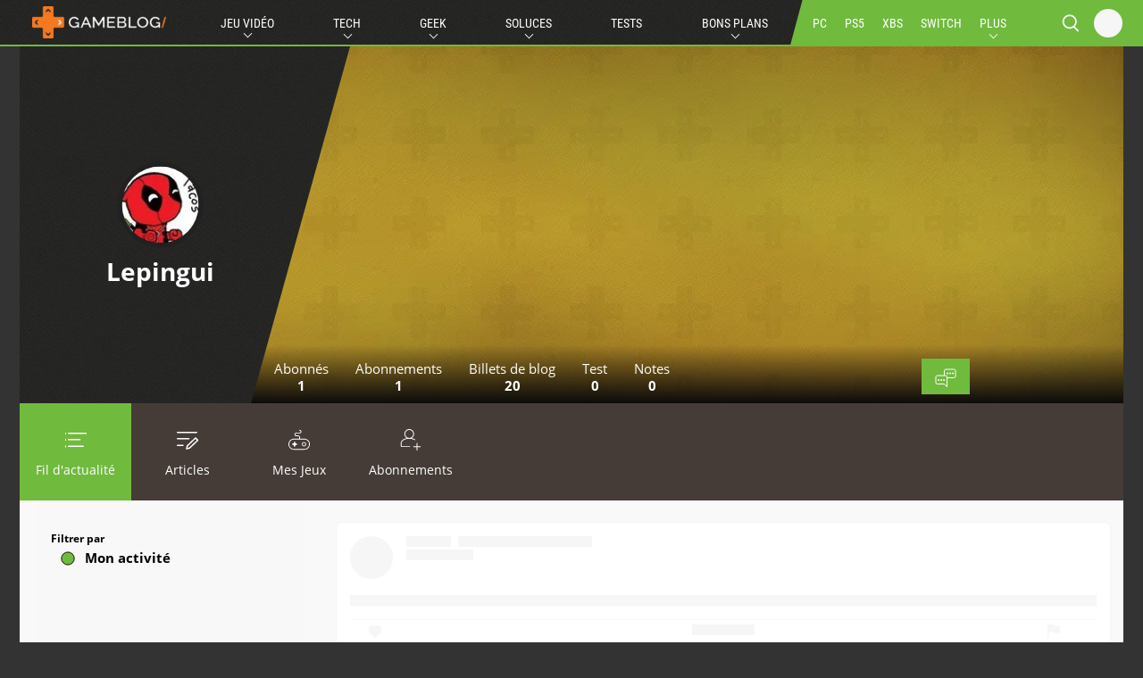

--- FILE ---
content_type: text/html; charset=UTF-8
request_url: https://my.gameblog.fr/membre/18614/
body_size: 33091
content:
<!DOCTYPE html>
<html lang="fr-FR">
<head>
		<script>
		var fdxm = {
			adblock_enabled: null,
			async_uri_prefix: "v5",
			resized_images_base_url: "https:\/\/imgr.gameblog.fr\/",
			original_images_base_url: "https:\/\/cdn-uploads.gameblog.fr\/",
			capture_page_views: true,
			capture_page_views_retries: 0,
			checks_performed: {},
			component_wrapper_classname: "component_wrapper",
			gaid: 'G-FPBQWJSTSR',
			lang: {},
			user_affected_components_config: {},
			user_affected_containers_map: {},
			user_cookie_name: "usersess",
			user_data: {preferences: {},},
			user_presence: false,
			device_type: 'desktop',
			service_worker: false,
			r89_no_ads_terms: '["bons-plans","guide-achat","vpn","black-friday"]',
		};
	</script>
	<meta charset="UTF-8">
	<meta name="viewport" content="width=device-width, initial-scale=1">
	<meta http-equiv="X-UA-Compatible" content="IE=edge">
	<meta name="theme-color" content="#70ba3e">
	
	<!-- Files preload start -->
	<link rel="prefetch" href="https://assets-prod.gameblog.fr/assets/libs/vendor/jquery/jquery-3.6.1.min.js?ver=f9bdfd807c7561b5a4eb97516f348321" as="script" />
	<link rel="prefetch" href="https://assets-prod.gameblog.fr/assets/libs/vendor/spfjs/spf.js?ver=b85b0880c3e3b4d545429f208e5af038" as="script" />
	<link rel="prefetch" href="https://assets-prod.gameblog.fr/assets/templates/fdxm_base_gb.js?ver=5735fbc65c408ec70f772c4dbc061f8f" as="script" />
	<!-- Files preload end  -->
	<link rel="apple-touch-icon" href="https://assets-prod.gameblog.fr/assets/images/icons/apple-touch-icon-57x57.png?ver=7943278fc6daaea9a48c3df11f234c1d" sizes="57x57">
    <link rel="apple-touch-icon" href="https://assets-prod.gameblog.fr/assets/images/icons/apple-touch-icon-60x60.png?ver=b7e5f285063578c736332c8295cf861b" sizes="60x60">
    <link rel="apple-touch-icon" href="https://assets-prod.gameblog.fr/assets/images/icons/apple-touch-icon-72x72.png?ver=a7033b2dda7ea66c835cb5ac85860b95" sizes="72x72">
    <link rel="apple-touch-icon" href="https://assets-prod.gameblog.fr/assets/images/icons/apple-touch-icon-76x76.png?ver=c6ea783ce837dcf8ef877d3c6aa5cd03" sizes="76x76">
    <link rel="apple-touch-icon" href="https://assets-prod.gameblog.fr/assets/images/icons/apple-touch-icon-114x114.png?ver=99898781590418d6e58590c45666dd58" sizes="114x114">
    <link rel="apple-touch-icon-precomposed" href="https://assets-prod.gameblog.fr/assets/images/icons/apple-touch-icon-120x120-precomposed.png?ver=cda11ebbbd9dfaccde0c419240f92a9c" sizes="120x120">
    <link rel="apple-touch-icon" href="https://assets-prod.gameblog.fr/assets/images/icons/apple-touch-icon-144x144.png?ver=ca089c84705e2f9525189bdeee5e40cc" sizes="144x144">
    <link rel="apple-touch-icon-precomposed" href="https://assets-prod.gameblog.fr/assets/images/icons/apple-touch-icon-152x152-precomposed.png?ver=71c3125da2500dc3b8ac914389a448db" sizes="152x152">

    <link rel="icon" type="image/png" href="https://assets-prod.gameblog.fr/assets/images/icons/favicon-196x196.png?ver=a8d3a708ad0651925d7ad4b14ac3e2d0" sizes="196x196">
    <link rel="icon" type="image/png" href="https://assets-prod.gameblog.fr/assets/images/icons/favicon-160x160.png?ver=1af4a23b32ccc89ba2741d19a49c4804" sizes="160x160">
    <link rel="icon" type="image/png" href="https://assets-prod.gameblog.fr/assets/images/icons/favicon-96x96.png?ver=508a4b5f801133ad97bc96d7c844ad83" sizes="96x96">
    <link rel="icon" type="image/png" href="https://assets-prod.gameblog.fr/assets/images/icons/favicon-32x32.png?ver=bc306c8e6ee03c612f90f0897ac45ffe" sizes="32x32">
    <link rel="icon" type="image/png" href="https://assets-prod.gameblog.fr/assets/images/icons/favicon-16x16.png?ver=66df104f72c888188eec914a83b191de" sizes="16x16">
	<!-- RSS Feed -->
	<link rel="alternate" type="application/rss+xml" title="Gameblog.fr Flux" href="https://www.gameblog.fr/rssmap/rss_all.xml">
	<!-- Page title tags -->
	<title>lepingui | Gameblog.fr</title>
	<!-- Meta tags -->
	<meta name="robots" content="noindex, follow"><meta name="description" content="lepingui est sur Gameblog.fr. Inscrivez-vous sur Gameblog.frpour communiquer avec lepingui et d&#039;autres gamers que vous pouvez connaître. Gameblog.frest le réseau social pour joueurs de jeux vidéo"><meta name="robots" content="max-snippet:-1, max-image-preview:large, max-video-preview:-1"><meta property="og:url" content="https://my.gameblog.fr/membre/18614"><meta property="og:image" content="https://cdn-uploads.gameblog.fr/forum/uploads/av-25298.jpg"><meta property="og:image:secure_url" content="https://cdn-uploads.gameblog.fr/forum/uploads/av-25298.jpg"><meta property="og:site_name" content="gameblog"><meta property="og:type" content="website"><meta property="og:title" content="lepingui | Gameblog.fr"><meta property="og:description" content="lepingui est sur Gameblog.fr. Inscrivez-vous sur Gameblog.fr pour communiquer avec lepingui et d&#039;autres gamers que vous pouvez connaître. Gameblog.frest le réseau social pour joueurs de jeux vidéo"><meta property="fb:app_id" content="293794637726603"><meta property="fb:admins" content="742099421"><meta name="twitter:card" content="summary_large_image"><meta name="twitter:site" content="@gameblog"><meta name="twitter:title" content="lepingui | Gameblog.fr"><meta name="twitter:description" content="lepingui est sur Gameblog.fr. Inscrivez-vous sur Gameblog.fr pour communiquer avec lepingui et d&#039;autres gamers que vous pouvez connaître. Gameblog.frest le réseau social pour joueurs de jeux vidéo"><meta name="twitter:image" content="https://cdn-uploads.gameblog.fr/forum/uploads/av-25298.jpg"><meta name="twitter:image:src" content="https://cdn-uploads.gameblog.fr/forum/uploads/av-25298.jpg">	<!-- Script tags -->
		<!-- Link tags -->
	<link rel="preload" as="script" href="https://my.gameblog.fr/sw.js?ver=a3b2d28703590cb4e7bcb1098e08aa53"><link rel="preload" as="script" href="https://my.gameblog.fr/sw.js?ver=a3b2d28703590cb4e7bcb1098e08aa53"><link rel="preload" as="script" href="https://my.gameblog.fr/sw.js?ver=a3b2d28703590cb4e7bcb1098e08aa53"><link rel="preload" as="script" href="https://my.gameblog.fr/sw.js?ver=a3b2d28703590cb4e7bcb1098e08aa53"><link rel="canonical" href="https://my.gameblog.fr/membre/18614"><link rel="preload" as="script" href="https://my.gameblog.fr/sw.js?ver=a3b2d28703590cb4e7bcb1098e08aa53">	<!-- CSS inline start -->
	<style type="text/css">@font-face{font-family:Roboto;font-style:normal;font-weight:400;src:url(/assets/templates/fonts/roboto-v27-vietnamese_latin-ext_latin_greek-ext_greek_cyrillic-ext_cyrillic-regular.eot);src:local(""),url(/assets/templates/fonts/roboto-v27-vietnamese_latin-ext_latin_greek-ext_greek_cyrillic-ext_cyrillic-regular.eot?#iefix) format("embedded-opentype"),url(/assets/templates/fonts/roboto-v27-vietnamese_latin-ext_latin_greek-ext_greek_cyrillic-ext_cyrillic-regular.woff2) format("woff2"),url(/assets/templates/fonts/roboto-v27-vietnamese_latin-ext_latin_greek-ext_greek_cyrillic-ext_cyrillic-regular.woff) format("woff"),url(/assets/templates/fonts/roboto-v27-vietnamese_latin-ext_latin_greek-ext_greek_cyrillic-ext_cyrillic-regular.ttf) format("truetype"),url(/assets/templates/fonts/roboto-v27-vietnamese_latin-ext_latin_greek-ext_greek_cyrillic-ext_cyrillic-regular.svg#Roboto) format("svg");font-display:swap}@font-face{font-family:Roboto;font-style:normal;font-weight:700;src:url(/assets/templates/fonts/roboto-v27-vietnamese_latin-ext_latin_greek-ext_greek_cyrillic-ext_cyrillic-700.eot);src:local(""),url(/assets/templates/fonts/roboto-v27-vietnamese_latin-ext_latin_greek-ext_greek_cyrillic-ext_cyrillic-700.eot?#iefix) format("embedded-opentype"),url(/assets/templates/fonts/roboto-v27-vietnamese_latin-ext_latin_greek-ext_greek_cyrillic-ext_cyrillic-700.woff2) format("woff2"),url(/assets/templates/fonts/roboto-v27-vietnamese_latin-ext_latin_greek-ext_greek_cyrillic-ext_cyrillic-700.woff) format("woff"),url(/assets/templates/fonts/roboto-v27-vietnamese_latin-ext_latin_greek-ext_greek_cyrillic-ext_cyrillic-700.ttf) format("truetype"),url(/assets/templates/fonts/roboto-v27-vietnamese_latin-ext_latin_greek-ext_greek_cyrillic-ext_cyrillic-700.svg#Roboto) format("svg");font-display:swap}
@font-face{font-family:"Roboto Condensed";font-style:normal;font-weight:400;src:url(/assets/templates/fonts/roboto-condensed-v19-vietnamese_latin-ext_latin_greek-ext_greek_cyrillic-ext_cyrillic-regular.eot);src:local(""),url(/assets/templates/fonts/roboto-condensed-v19-vietnamese_latin-ext_latin_greek-ext_greek_cyrillic-ext_cyrillic-regular.eot?#iefix) format("embedded-opentype"),url(/assets/templates/fonts/roboto-condensed-v19-vietnamese_latin-ext_latin_greek-ext_greek_cyrillic-ext_cyrillic-regular.woff2) format("woff2"),url(/assets/templates/fonts/roboto-condensed-v19-vietnamese_latin-ext_latin_greek-ext_greek_cyrillic-ext_cyrillic-regular.woff) format("woff"),url(/assets/templates/fonts/roboto-condensed-v19-vietnamese_latin-ext_latin_greek-ext_greek_cyrillic-ext_cyrillic-regular.ttf) format("truetype"),url(/assets/templates/fonts/roboto-condensed-v19-vietnamese_latin-ext_latin_greek-ext_greek_cyrillic-ext_cyrillic-regular.svg#RobotoCondensed) format("svg");font-display:swap}@font-face{font-family:"Roboto Condensed";font-style:normal;font-weight:700;src:url(/assets/templates/fonts/roboto-condensed-v19-vietnamese_latin-ext_latin_greek-ext_greek_cyrillic-ext_cyrillic-700.eot);src:local(""),url(/assets/templates/fonts/roboto-condensed-v19-vietnamese_latin-ext_latin_greek-ext_greek_cyrillic-ext_cyrillic-700.eot?#iefix) format("embedded-opentype"),url(/assets/templates/fonts/roboto-condensed-v19-vietnamese_latin-ext_latin_greek-ext_greek_cyrillic-ext_cyrillic-700.woff2) format("woff2"),url(/assets/templates/fonts/roboto-condensed-v19-vietnamese_latin-ext_latin_greek-ext_greek_cyrillic-ext_cyrillic-700.woff) format("woff"),url(/assets/templates/fonts/roboto-condensed-v19-vietnamese_latin-ext_latin_greek-ext_greek_cyrillic-ext_cyrillic-700.ttf) format("truetype"),url(/assets/templates/fonts/roboto-condensed-v19-vietnamese_latin-ext_latin_greek-ext_greek_cyrillic-ext_cyrillic-700.svg#RobotoCondensed) format("svg");font-display:swap}
@font-face{font-family:"Roboto Slab";font-style:normal;font-weight:400;src:url(/assets/templates/fonts/roboto-slab-v13-vietnamese_latin-ext_latin_greek-ext_greek_cyrillic-ext_cyrillic-regular.eot);src:local(""),url(/assets/templates/fonts/roboto-slab-v13-vietnamese_latin-ext_latin_greek-ext_greek_cyrillic-ext_cyrillic-regular.eot?#iefix) format("embedded-opentype"),url(/assets/templates/fonts/roboto-slab-v13-vietnamese_latin-ext_latin_greek-ext_greek_cyrillic-ext_cyrillic-regular.woff2) format("woff2"),url(/assets/templates/fonts/roboto-slab-v13-vietnamese_latin-ext_latin_greek-ext_greek_cyrillic-ext_cyrillic-regular.woff) format("woff"),url(/assets/templates/fonts/roboto-slab-v13-vietnamese_latin-ext_latin_greek-ext_greek_cyrillic-ext_cyrillic-regular.ttf) format("truetype"),url(/assets/templates/fonts/roboto-slab-v13-vietnamese_latin-ext_latin_greek-ext_greek_cyrillic-ext_cyrillic-regular.svg#RobotoSlab) format("svg");font-display:swap}@font-face{font-family:"Roboto Slab";font-style:normal;font-weight:700;src:url(/assets/templates/fonts/roboto-slab-v13-vietnamese_latin-ext_latin_greek-ext_greek_cyrillic-ext_cyrillic-700.eot);src:local(""),url(/assets/templates/fonts/roboto-slab-v13-vietnamese_latin-ext_latin_greek-ext_greek_cyrillic-ext_cyrillic-700.eot?#iefix) format("embedded-opentype"),url(/assets/templates/fonts/roboto-slab-v13-vietnamese_latin-ext_latin_greek-ext_greek_cyrillic-ext_cyrillic-700.woff2) format("woff2"),url(/assets/templates/fonts/roboto-slab-v13-vietnamese_latin-ext_latin_greek-ext_greek_cyrillic-ext_cyrillic-700.woff) format("woff"),url(/assets/templates/fonts/roboto-slab-v13-vietnamese_latin-ext_latin_greek-ext_greek_cyrillic-ext_cyrillic-700.ttf) format("truetype"),url(/assets/templates/fonts/roboto-slab-v13-vietnamese_latin-ext_latin_greek-ext_greek_cyrillic-ext_cyrillic-700.svg#RobotoSlab) format("svg");font-display:swap}
@font-face{font-family:"Open Sans";font-style:normal;font-weight:400;src:url(/assets/templates/fonts/open-sans-v20-vietnamese_latin-ext_latin_greek-ext_greek_cyrillic-ext_cyrillic-regular.eot);src:local(""),url(/assets/templates/fonts/open-sans-v20-vietnamese_latin-ext_latin_greek-ext_greek_cyrillic-ext_cyrillic-regular.eot?#iefix) format("embedded-opentype"),url(/assets/templates/fonts/open-sans-v20-vietnamese_latin-ext_latin_greek-ext_greek_cyrillic-ext_cyrillic-regular.woff2) format("woff2"),url(/assets/templates/fonts/open-sans-v20-vietnamese_latin-ext_latin_greek-ext_greek_cyrillic-ext_cyrillic-regular.woff) format("woff"),url(/assets/templates/fonts/open-sans-v20-vietnamese_latin-ext_latin_greek-ext_greek_cyrillic-ext_cyrillic-regular.ttf) format("truetype"),url(/assets/templates/fonts/open-sans-v20-vietnamese_latin-ext_latin_greek-ext_greek_cyrillic-ext_cyrillic-regular.svg#OpenSans) format("svg");font-display:swap}@font-face{font-family:"Open Sans";font-style:normal;font-weight:700;src:url(/assets/templates/fonts/open-sans-v20-vietnamese_latin-ext_latin_greek-ext_greek_cyrillic-ext_cyrillic-700.eot);src:local(""),url(/assets/templates/fonts/open-sans-v20-vietnamese_latin-ext_latin_greek-ext_greek_cyrillic-ext_cyrillic-700.eot?#iefix) format("embedded-opentype"),url(/assets/templates/fonts/open-sans-v20-vietnamese_latin-ext_latin_greek-ext_greek_cyrillic-ext_cyrillic-700.woff2) format("woff2"),url(/assets/templates/fonts/open-sans-v20-vietnamese_latin-ext_latin_greek-ext_greek_cyrillic-ext_cyrillic-700.woff) format("woff"),url(/assets/templates/fonts/open-sans-v20-vietnamese_latin-ext_latin_greek-ext_greek_cyrillic-ext_cyrillic-700.ttf) format("truetype"),url(/assets/templates/fonts/open-sans-v20-vietnamese_latin-ext_latin_greek-ext_greek_cyrillic-ext_cyrillic-700.svg#OpenSans) format("svg");font-display:swap}
@charset "UTF-8";html{-webkit-text-size-adjust:100%;text-size-adjust:100%;width:100vw;overflow-x:hidden}html body{margin:0;position:relative}html body main{display:block}html body h1{font-size:2em;margin:.67em 0}html body hr{box-sizing:content-box;height:0;overflow:visible}html body pre{font-family:monospace,monospace;font-size:1em}html body a{color:unset;text-decoration:none;background-color:transparent}html body abbr[title]{border-bottom:none;text-decoration:underline;-webkit-text-decoration:underline dotted;text-decoration:underline dotted}html body b,html body strong{font-weight:bolder}html body code,html body kbd,html body samp{font-family:monospace,monospace;font-size:1em}html body small{font-size:80%}html body sub,html body sup{font-size:75%;position:relative;vertical-align:baseline}html body sub{bottom:-.25em}html body sup{top:-.5em}html body img{border-style:none}html body button,html body input,html body optgroup,html body select,html body textarea{font-family:inherit;font-size:100%;margin:0}html body button,html body input{overflow:visible}html body button,html body select{text-transform:none}html body [type=button],html body [type=reset],html body [type=submit],html body button{-webkit-appearance:button}html body [type=button]::-moz-focus-inner,html body [type=reset]::-moz-focus-inner,html body [type=submit]::-moz-focus-inner,html body button::-moz-focus-inner{border-style:none;padding:0}html body [type=button]:-moz-focusring,html body [type=reset]:-moz-focusring,html body [type=submit]:-moz-focusring,html body button:-moz-focusring{outline:1px dotted ButtonText}html body fieldset{padding:.35em .75em .625em}html body legend{box-sizing:border-box;color:inherit;display:table;max-width:100%;padding:0;white-space:normal}html body progress{vertical-align:baseline}html body textarea{overflow:auto}html body [type=checkbox],html body [type=radio]{box-sizing:border-box;padding:0}html body [type=number]::-webkit-inner-spin-button,html body [type=number]::-webkit-outer-spin-button{height:auto}html body [type=search]{-webkit-appearance:textfield;outline-offset:-2px}html body [type=search]::-webkit-search-decoration{-webkit-appearance:none}html body ::-webkit-file-upload-button{-webkit-appearance:button;font:inherit}html body details{display:block}html body summary{display:list-item}html body template{display:none}html body [hidden]{display:none}html body h1,html body h2,html body h3,html body h4{margin:0;letter-spacing:0}html body input{border:none}html body input:focus{outline:0}html body ul{list-style:none;margin:0;padding:0}html body *,html body :after,html body :before{box-sizing:border-box}html body article,html body aside,html body footer,html body header,html body nav,html body section{display:block}html body svg path,html body svg use{fill:currentColor}html body button:focus,html body textarea:focus{outline:0}.clearfix{clear:both}html{font-family:"Open Sans",sans-serif;font-size:62.5%}body{font-size:1.2rem;line-height:1.33;background-color:#333;display:flex;flex-direction:column;height:100%}.word{text-transform:uppercase;color:#fff;padding:2px 4px;margin-bottom:4px;font-family:Roboto;display:inline-block;font-size:10px;border-radius:3px}.title{font-size:1.5rem;font-weight:700}.subtitle-connector::first-letter{text-transform:capitalize}.hype-title{color:#000;font-weight:700;font-size:1.5rem}.content_block{position:relative}#localstorage_iframe_container{display:none!important}.avatar{position:relative}.avatar img{background:#000;border-radius:50%;border-width:2px;border-style:solid;border-color:#212121;object-fit:cover}.avatar img.is-online{border-color:#70ba3e}.iframe-wrapper{width:100%;padding-bottom:56.25%;height:0;position:relative}.iframe-wrapper iframe{width:100%;height:100%;position:absolute;top:0;left:0;object-fit:contain;border:0}.iframe-wrapper.reddit{padding-bottom:70%}.gb-blur{-webkit-filter:blur(5px) drop-shadow(0 0 0 #000);-moz-filter:blur(5px) drop-shadow(0 0 0 #000);-o-filter:blur(5px) drop-shadow(0 0 0 #000);-ms-filter:blur(5px) drop-shadow(0 0 0 #000);filter:blur(5px) drop-shadow(0 0 0 #000)}.gb-blur::after{content:" ";position:absolute;top:0;left:0;width:100%;height:100%;background:rgba(0,0,0,.6);z-index:202}.users-waiting{color:#fff;border-radius:50%;background:#70ba3e;padding:5px;width:60px;height:60px;margin:10px auto;text-align:center;line-height:0;font-size:22px;padding-top:30px}.gameblog-header{width:100%;display:flex;justify-content:space-between;margin-bottom:10px}.gameblog-header .component-title{font-weight:700;font-size:2rem;line-height:1;white-space:nowrap;color:#373737;padding:0;padding-left:20px;height:20px;align-self:center;vertical-align:bottom;white-space:normal;background:#f47920;background:linear-gradient(104deg,#f47920 10px,transparent 12px)}@media screen and (min-width:768px){.gameblog-header .component-title{font-size:2rem}}.gameblog-header .component-title::before{content:"";display:block}.gameblog-header .component-title .component-subtitle{font-weight:400;font-size:1.2rem;line-height:1;white-space:normal;text-transform:none;color:#f47920;position:relative;margin-left:10px}@media screen and (min-width:768px){.gameblog-header .component-title .component-subtitle{font-size:1.5rem}}.gameblog-header .component-title .icon-rss-link{display:flex;align-items:center}.gameblog-header .component-title .icon-rss-link .icon-rss{position:relative;width:28px;height:16px;color:#757575;opacity:.3;margin-top:-1px;cursor:pointer}.gameblog-header .component-title .icon-rss-link .icon-rss:hover{opacity:.4}.gameblog-header .sorts-selector{display:flex;padding:10px}.gameblog-header .sorts-selector .sorts-item{color:#000;display:flex;cursor:pointer;text-transform:uppercase;font-size:11px}.gameblog-header .sorts-selector .sorts-item:hover{filter:invert(1);-webkit-filter:invert(1)}.gameblog-header .sorts-selector .sorts-item .sorts-button-svg-wrapper{padding:0;margin-top:2px;margin-left:2px}.gameblog-header .sorts-selector .sorts-item .sorts-button-svg-wrapper .sorts-svg{width:5.9px;height:5.9px;margin-left:2px}.gameblog-header .sorts-selector .sorts-item .sorts-button-svg-wrapper .sorts-svg.sorts-button-svg-down{margin-top:-2px}.gameblog-header .sorts-selector .sorts-item.sorts-selected{color:#fff}.gameblog-header .sorts-selector .sorts-item.sorts-selected.sorts-selected_desc .sorts-button-svg-wrapper .sorts-button-svg-down{color:#000}.gameblog-header .sorts-selector .sorts-item.sorts-selected.sorts-selected_asc .sorts-button-svg-wrapper .sorts-button-svg-up{color:#000}.component{padding:20px 0}.component--light{background-color:#f9f9f9}.component-dark-bg,.component-dark-bg.mygameblog{background:url(https://cdn-uploads.gameblog.fr/assets/images/texture-dark.png);color:#fff}.component-dark-bg .gameblog-header .component-title,.component-dark-bg .mygameblog-header .component-title,.component-dark-bg.mygameblog .gameblog-header .component-title,.component-dark-bg.mygameblog .mygameblog-header .component-title{color:#fff}body:not(.plx_skin) .component-full-width::before{top:20px;left:0;height:20px}body:not(.plx_skin) .component-full-width::after,body:not(.plx_skin) .component-full-width::before{content:"";position:absolute;width:calc((100vw - 1343px)/ 2);top:20px;z-index:0}body:not(.plx_skin) .gameblog .component-full-width::after,body:not(.plx_skin) .gameblog .component-full-width::before{background:#f47920}.simple-header{width:100%;display:flex;justify-content:space-between;margin-bottom:20px}.simple-header .component-title{font-weight:700;font-size:2rem;line-height:1;white-space:nowrap;color:#373737;padding:0;padding-left:20px;height:20px;align-self:center;vertical-align:bottom;white-space:normal;background:0 0;background:linear-gradient(104deg,transparent 10px,transparent 12px)}@media screen and (min-width:768px){.simple-header .component-title{font-size:2rem}}.simple-header .component-title::before{content:"";display:block}.simple-header .component-title .component-subtitle{font-weight:400;font-size:1.2rem;line-height:1;white-space:normal;text-transform:none;color:transparent;position:relative;margin-left:10px}@media screen and (min-width:768px){.simple-header .component-title .component-subtitle{font-size:1.5rem}}.simple-header .component-title .icon-rss-link{display:flex;align-items:center}.simple-header .component-title .icon-rss-link .icon-rss{position:relative;width:28px;height:16px;color:#757575;opacity:.3;margin-top:-1px;cursor:pointer}.simple-header .component-title .icon-rss-link .icon-rss:hover{opacity:.4}.simple-header .sorts-selector{display:flex;padding:10px}.simple-header .sorts-selector .sorts-item{color:#000;display:flex;cursor:pointer;text-transform:uppercase;font-size:11px}.simple-header .sorts-selector .sorts-item:hover{filter:invert(1);-webkit-filter:invert(1)}.simple-header .sorts-selector .sorts-item .sorts-button-svg-wrapper{padding:0;margin-top:2px;margin-left:2px}.simple-header .sorts-selector .sorts-item .sorts-button-svg-wrapper .sorts-svg{width:5.9px;height:5.9px;margin-left:2px}.simple-header .sorts-selector .sorts-item .sorts-button-svg-wrapper .sorts-svg.sorts-button-svg-down{margin-top:-2px}.simple-header .sorts-selector .sorts-item.sorts-selected{color:#fff}.simple-header .sorts-selector .sorts-item.sorts-selected.sorts-selected_desc .sorts-button-svg-wrapper .sorts-button-svg-down{color:#000}.simple-header .sorts-selector .sorts-item.sorts-selected.sorts-selected_asc .sorts-button-svg-wrapper .sorts-button-svg-up{color:#000}.post-content .twitter-tweet{margin:10px auto}.jw-widget{background:#fff;padding:20px 0;margin:-1px 0}.d-none{display:none!important}::-webkit-scrollbar{width:8px;height:8px}:not(.mygameblog)::-webkit-scrollbar-thumb{background-color:#f47920!important}.mygameblog::-webkit-scrollbar-thumb{background-color:#70ba3e!important}.mygameblog ::-webkit-scrollbar-thumb{background-color:#70ba3e!important}::-webkit-scrollbar-track{background:#fff;box-shadow:inset 1px 1px 2px #e0e0e0;border:1px solid #d8d8d8;-webkit-box-shadow:inset 1px 1px 2px #e0e0e0;border:1px solid #d8d8d8}.ratings{position:relative}.ratings .recommended{position:absolute;z-index:2;width:70px;left:60%}.rating{z-index:1;position:relative;margin:0 auto;padding:5px;display:flex;justify-content:center;flex-direction:column;font-family:"Roboto Slab",serif}.rating .review-bar-circle.review-bar-fixed{stroke:#aaa;fill-opacity:0}.rating .review-bar-value{fill-opacity:0}.rating .rating-text{font-size:10rem;fill:#e3e3e3}.rating.rating-circle-thumbnail .review-bar-fixed{fill-opacity:.8}.rating svg{height:110px}.rating.gameblog.rating-circle-light .review-bar-fixed{stroke:#313131}.rating.gameblog.rating-circle-light .rating-text{fill:#313131}.rating.gameblog .review-bar-value{stroke:#f47920}.rating.mygameblog.rating-circle-light .review-bar-fixed{stroke:#313131}.rating.mygameblog.rating-circle-light .rating-text{fill:#313131}.rating.mygameblog .review-bar-value{stroke:#70ba3e}.rating.hype-rating.rating-circle-light .rating-text{fill:#313131}.rating.hype-rating .review-bar-value{stroke:#36b2ff}.padding-top-0{padding-top:0}.line-clamp{display:-webkit-box;-webkit-line-clamp:3;-webkit-box-orient:vertical;overflow:hidden}.buttons-container{display:flex;justify-content:flex-end;padding-right:15px}a.btn{border:0;cursor:pointer;text-align:center;justify-content:center;white-space:nowrap;transition:all .1s;font-size:1.5rem;font-weight:700;text-transform:uppercase;color:#fff;background-color:#f47920;min-height:40px;padding:10px 42px;min-width:165px}a.btn.disabled{cursor:initial}a.btn svg{height:15px;width:15px;margin-right:5px;position:relative;top:2px;display:inline-block}a.btn svg.icon-follow{height:15px;width:15px;margin-right:-1px;top:2px}a.btn svg.icon-facebook,a.btn svg.icon-twitter{height:20px;width:20px;top:4px;margin-top:-5px;margin-right:4px}a.btn svg.icon-arrow-down,a.btn svg.icon-arrow-up{height:13px;width:13px}a.btn.active,a.btn:hover{background-color:#ff7903}a.btn.disabled{opacity:.5;cursor:initial}a.btn.disabled:hover{background-color:#f47920}@media screen and (min-width:768px){a.btn{min-width:220px}}.mygameblog button.btn,.mygameblog input.btn{border:0;cursor:pointer;text-align:center;justify-content:center;white-space:nowrap;transition:all .1s;font-size:1.5rem;font-weight:700;text-transform:uppercase;color:#fff;background-color:#70ba3e;min-height:40px;padding:10px 20px;border:2px solid #70ba3e}.mygameblog button.btn.disabled,.mygameblog input.btn.disabled{cursor:initial}.mygameblog button.btn svg,.mygameblog input.btn svg{height:15px;width:15px;margin-right:5px;position:relative;top:2px;display:inline-block}.mygameblog button.btn svg.icon-follow,.mygameblog input.btn svg.icon-follow{height:15px;width:15px;margin-right:-1px;top:2px}.mygameblog button.btn svg.icon-facebook,.mygameblog button.btn svg.icon-twitter,.mygameblog input.btn svg.icon-facebook,.mygameblog input.btn svg.icon-twitter{height:20px;width:20px;top:4px;margin-top:-5px;margin-right:4px}.mygameblog button.btn svg.icon-arrow-down,.mygameblog button.btn svg.icon-arrow-up,.mygameblog input.btn svg.icon-arrow-down,.mygameblog input.btn svg.icon-arrow-up{height:13px;width:13px}.mygameblog button.btn.active,.mygameblog button.btn:hover,.mygameblog input.btn.active,.mygameblog input.btn:hover{background-color:#6fc931}.mygameblog button.btn.disabled,.mygameblog input.btn.disabled{opacity:.5}.mygameblog button.btn.disabled:hover,.mygameblog input.btn.disabled:hover{background-color:#6fc931}.mygameblog button.btn.active,.mygameblog button.btn:hover,.mygameblog input.btn.active,.mygameblog input.btn:hover{border:2px solid #6fc931}.mygameblog button.btn-inverse,.mygameblog input.btn-inverse{border:0;cursor:pointer;text-align:center;justify-content:center;white-space:nowrap;transition:all .1s;font-size:1.5rem;font-weight:700;text-transform:uppercase;color:#70ba3e;background-color:#fff;min-height:40px;padding:10px 20px;border:2px solid #70ba3e}.mygameblog button.btn-inverse.disabled,.mygameblog input.btn-inverse.disabled{cursor:initial}.mygameblog button.btn-inverse svg,.mygameblog input.btn-inverse svg{height:15px;width:15px;margin-right:5px;position:relative;top:2px;display:inline-block}.mygameblog button.btn-inverse svg.icon-follow,.mygameblog input.btn-inverse svg.icon-follow{height:15px;width:15px;margin-right:-1px;top:2px}.mygameblog button.btn-inverse svg.icon-facebook,.mygameblog button.btn-inverse svg.icon-twitter,.mygameblog input.btn-inverse svg.icon-facebook,.mygameblog input.btn-inverse svg.icon-twitter{height:20px;width:20px;top:4px;margin-top:-5px;margin-right:4px}.mygameblog button.btn-inverse svg.icon-arrow-down,.mygameblog button.btn-inverse svg.icon-arrow-up,.mygameblog input.btn-inverse svg.icon-arrow-down,.mygameblog input.btn-inverse svg.icon-arrow-up{height:13px;width:13px}.mygameblog button.btn-inverse.active,.mygameblog button.btn-inverse:hover,.mygameblog input.btn-inverse.active,.mygameblog input.btn-inverse:hover{background-color:#6fc931;color:#fff}.mygameblog button.btn-inverse.disabled,.mygameblog input.btn-inverse.disabled{opacity:.5}.mygameblog button.btn-inverse.disabled:hover,.mygameblog input.btn-inverse.disabled:hover{background-color:#6fc931}.mygameblog button.btn-inverse.active,.mygameblog button.btn-inverse:hover,.mygameblog input.btn-inverse.active,.mygameblog input.btn-inverse:hover{border:2px solid #6fc931}.mygameblog button.btn-ghost,.mygameblog input.btn-ghost{border:0;cursor:pointer;text-align:center;justify-content:center;white-space:nowrap;transition:all .1s;font-size:1.5rem;font-weight:700;text-transform:uppercase;color:#161615;background-color:#f9f9f9;min-height:40px;padding:10px 20px;border:2px solid #161615}.mygameblog button.btn-ghost.disabled,.mygameblog input.btn-ghost.disabled{cursor:initial}.mygameblog button.btn-ghost svg,.mygameblog input.btn-ghost svg{height:15px;width:15px;margin-right:5px;position:relative;top:2px;display:inline-block}.mygameblog button.btn-ghost svg.icon-follow,.mygameblog input.btn-ghost svg.icon-follow{height:15px;width:15px;margin-right:-1px;top:2px}.mygameblog button.btn-ghost svg.icon-facebook,.mygameblog button.btn-ghost svg.icon-twitter,.mygameblog input.btn-ghost svg.icon-facebook,.mygameblog input.btn-ghost svg.icon-twitter{height:20px;width:20px;top:4px;margin-top:-5px;margin-right:4px}.mygameblog button.btn-ghost svg.icon-arrow-down,.mygameblog button.btn-ghost svg.icon-arrow-up,.mygameblog input.btn-ghost svg.icon-arrow-down,.mygameblog input.btn-ghost svg.icon-arrow-up{height:13px;width:13px}.mygameblog button.btn-ghost.active,.mygameblog button.btn-ghost:hover,.mygameblog input.btn-ghost.active,.mygameblog input.btn-ghost:hover{border:2px solid #6fc931}.mygameblog button.btn-danger,.mygameblog input.btn-danger{border:0;cursor:pointer;text-align:center;justify-content:center;white-space:nowrap;transition:all .1s;font-size:1.5rem;font-weight:700;text-transform:uppercase;color:#fff;background-color:#eb140c;border:2px solid #eb140c;min-height:40px;padding:10px 20px}.mygameblog button.btn-danger.disabled,.mygameblog input.btn-danger.disabled{cursor:initial}.mygameblog button.btn-danger svg,.mygameblog input.btn-danger svg{height:15px;width:15px;margin-right:5px;position:relative;top:2px;display:inline-block}.mygameblog button.btn-danger svg.icon-follow,.mygameblog input.btn-danger svg.icon-follow{height:15px;width:15px;margin-right:-1px;top:2px}.mygameblog button.btn-danger svg.icon-facebook,.mygameblog button.btn-danger svg.icon-twitter,.mygameblog input.btn-danger svg.icon-facebook,.mygameblog input.btn-danger svg.icon-twitter{height:20px;width:20px;top:4px;margin-top:-5px;margin-right:4px}.mygameblog button.btn-danger svg.icon-arrow-down,.mygameblog button.btn-danger svg.icon-arrow-up,.mygameblog input.btn-danger svg.icon-arrow-down,.mygameblog input.btn-danger svg.icon-arrow-up{height:13px;width:13px}.mygameblog button.btn-danger.active,.mygameblog button.btn-danger:hover,.mygameblog input.btn-danger.active,.mygameblog input.btn-danger:hover{background-color:#ff2400;border-color:#ff2400}.mygameblog button.btn-danger.disabled,.mygameblog button.btn-danger:disabled,.mygameblog input.btn-danger.disabled,.mygameblog input.btn-danger:disabled{opacity:.5}.mygameblog button.btn-danger.disabled:hover,.mygameblog button.btn-danger:disabled:hover,.mygameblog input.btn-danger.disabled:hover,.mygameblog input.btn-danger:disabled:hover{background-color:#ff2400}.mygameblog button.btn-danger-inverse,.mygameblog input.btn-danger-inverse{border:0;cursor:pointer;text-align:center;justify-content:center;white-space:nowrap;transition:all .1s;font-size:1.5rem;font-weight:700;text-transform:uppercase;color:#eb140c;background-color:#fff;border:2px solid #eb140c;min-height:40px;padding:10px 20px}.mygameblog button.btn-danger-inverse.disabled,.mygameblog input.btn-danger-inverse.disabled{cursor:initial}.mygameblog button.btn-danger-inverse svg,.mygameblog input.btn-danger-inverse svg{height:15px;width:15px;margin-right:5px;position:relative;top:2px;display:inline-block}.mygameblog button.btn-danger-inverse svg.icon-follow,.mygameblog input.btn-danger-inverse svg.icon-follow{height:15px;width:15px;margin-right:-1px;top:2px}.mygameblog button.btn-danger-inverse svg.icon-facebook,.mygameblog button.btn-danger-inverse svg.icon-twitter,.mygameblog input.btn-danger-inverse svg.icon-facebook,.mygameblog input.btn-danger-inverse svg.icon-twitter{height:20px;width:20px;top:4px;margin-top:-5px;margin-right:4px}.mygameblog button.btn-danger-inverse svg.icon-arrow-down,.mygameblog button.btn-danger-inverse svg.icon-arrow-up,.mygameblog input.btn-danger-inverse svg.icon-arrow-down,.mygameblog input.btn-danger-inverse svg.icon-arrow-up{height:13px;width:13px}.mygameblog button.btn-danger-inverse.active,.mygameblog button.btn-danger-inverse:hover,.mygameblog input.btn-danger-inverse.active,.mygameblog input.btn-danger-inverse:hover{background-color:#ff2400;border-color:#eb140c;color:#fff}.mygameblog button.btn-danger-inverse.disabled,.mygameblog button.btn-danger-inverse:disabled,.mygameblog input.btn-danger-inverse.disabled,.mygameblog input.btn-danger-inverse:disabled{opacity:.5}.mygameblog button.btn-danger-inverse.disabled:hover,.mygameblog button.btn-danger-inverse:disabled:hover,.mygameblog input.btn-danger-inverse.disabled:hover,.mygameblog input.btn-danger-inverse:disabled:hover{background-color:#ff2400}.post_items_infinite_handle .load_more_posts{border:0;cursor:pointer;text-align:center;justify-content:center;white-space:nowrap;transition:all .1s;font-size:1.5rem;font-weight:700;text-transform:uppercase;color:#fff;background-color:#f47920;min-height:40px;padding:10px 42px;min-width:165px}.post_items_infinite_handle .load_more_posts.disabled{cursor:initial}.post_items_infinite_handle .load_more_posts svg{height:15px;width:15px;margin-right:5px;position:relative;top:2px;display:inline-block}.post_items_infinite_handle .load_more_posts svg.icon-follow{height:15px;width:15px;margin-right:-1px;top:2px}.post_items_infinite_handle .load_more_posts svg.icon-facebook,.post_items_infinite_handle .load_more_posts svg.icon-twitter{height:20px;width:20px;top:4px;margin-top:-5px;margin-right:4px}.post_items_infinite_handle .load_more_posts svg.icon-arrow-down,.post_items_infinite_handle .load_more_posts svg.icon-arrow-up{height:13px;width:13px}.post_items_infinite_handle .load_more_posts.active,.post_items_infinite_handle .load_more_posts:hover{background-color:#ff7903}.post_items_infinite_handle .load_more_posts.disabled{opacity:.5;cursor:initial}.post_items_infinite_handle .load_more_posts.disabled:hover{background-color:#f47920}@media screen and (min-width:768px){.post_items_infinite_handle .load_more_posts{min-width:220px}}.post_items_infinite_handle .load_more_posts svg{transition:-webkit-transform .4s;transition:transform .4s}.post_items_infinite_handle .load_more_posts:hover svg{-webkit-transform:rotate(90deg);transform:rotate(90deg)}.post_items_infinite_handle .loading_posts{font-size:1.5rem;font-weight:700;text-transform:uppercase;color:#fff;background-color:#f47920;min-height:40px;padding:10px 42px;min-width:165px;text-align:center;display:none;width:100%}@media screen and (min-width:768px){.post_items_infinite_handle .loading_posts{min-width:220px}}.btn{border:0;cursor:pointer;text-align:center;justify-content:center;white-space:nowrap;transition:all .1s;font-size:1.5rem;font-weight:700;text-transform:uppercase;color:#fff;background-color:#f47920;min-height:40px;padding:10px 42px;min-width:165px}.btn.disabled{cursor:initial}.btn svg{height:15px;width:15px;margin-right:5px;position:relative;top:2px;display:inline-block}.btn svg.icon-follow{height:15px;width:15px;margin-right:-1px;top:2px}.btn svg.icon-facebook,.btn svg.icon-twitter{height:20px;width:20px;top:4px;margin-top:-5px;margin-right:4px}.btn svg.icon-arrow-down,.btn svg.icon-arrow-up{height:13px;width:13px}.btn.active,.btn:hover{background-color:#ff7903}.btn.disabled{opacity:.5;cursor:initial}.btn.disabled:hover{background-color:#f47920}@media screen and (min-width:768px){.btn{min-width:220px}}.comments-component .comment-login{border:0;cursor:pointer;text-align:center;justify-content:center;white-space:nowrap;transition:all .1s;font-size:1.5rem;font-weight:700;text-transform:uppercase;color:#fff;background-color:#70ba3e;min-height:40px;padding:10px 42px;min-width:165px}.comments-component .comment-login.disabled{cursor:initial}.comments-component .comment-login svg{height:15px;width:15px;margin-right:5px;position:relative;top:2px;display:inline-block}.comments-component .comment-login svg.icon-follow{height:15px;width:15px;margin-right:-1px;top:2px}.comments-component .comment-login svg.icon-facebook,.comments-component .comment-login svg.icon-twitter{height:20px;width:20px;top:4px;margin-top:-5px;margin-right:4px}.comments-component .comment-login svg.icon-arrow-down,.comments-component .comment-login svg.icon-arrow-up{height:13px;width:13px}.comments-component .comment-login.active,.comments-component .comment-login:hover{background-color:#6fc931}.comments-component .comment-login.disabled{opacity:.5}.comments-component .comment-login.disabled:hover{background-color:#6fc931}@media screen and (min-width:768px){.comments-component .comment-login{min-width:220px}}.comment-load-more-wrap .load-all-comments{border:0;cursor:pointer;text-align:center;justify-content:center;white-space:nowrap;transition:all .1s;font-size:1.5rem;font-weight:700;text-transform:uppercase;color:#fff;background-color:#70ba3e;min-height:40px;padding:10px 20px}.comment-load-more-wrap .load-all-comments.disabled{cursor:initial}.comment-load-more-wrap .load-all-comments svg{height:15px;width:15px;margin-right:5px;position:relative;top:2px;display:inline-block}.comment-load-more-wrap .load-all-comments svg.icon-follow{height:15px;width:15px;margin-right:-1px;top:2px}.comment-load-more-wrap .load-all-comments svg.icon-facebook,.comment-load-more-wrap .load-all-comments svg.icon-twitter{height:20px;width:20px;top:4px;margin-top:-5px;margin-right:4px}.comment-load-more-wrap .load-all-comments svg.icon-arrow-down,.comment-load-more-wrap .load-all-comments svg.icon-arrow-up{height:13px;width:13px}.comment-load-more-wrap .load-all-comments.active,.comment-load-more-wrap .load-all-comments:hover{background-color:#6fc931}.comment-load-more-wrap .load-all-comments.disabled{opacity:.5}.comment-load-more-wrap .load-all-comments.disabled:hover{background-color:#6fc931}.comment-load-more-wrap .load-more-comments{border:0;cursor:pointer;text-align:center;justify-content:center;white-space:nowrap;transition:all .1s;font-size:1.5rem;font-weight:700;text-transform:uppercase;color:#fff;background-color:#70ba3e;min-height:40px;padding:10px 20px}.comment-load-more-wrap .load-more-comments.disabled{cursor:initial}.comment-load-more-wrap .load-more-comments svg{height:15px;width:15px;margin-right:5px;position:relative;top:2px;display:inline-block}.comment-load-more-wrap .load-more-comments svg.icon-follow{height:15px;width:15px;margin-right:-1px;top:2px}.comment-load-more-wrap .load-more-comments svg.icon-facebook,.comment-load-more-wrap .load-more-comments svg.icon-twitter{height:20px;width:20px;top:4px;margin-top:-5px;margin-right:4px}.comment-load-more-wrap .load-more-comments svg.icon-arrow-down,.comment-load-more-wrap .load-more-comments svg.icon-arrow-up{height:13px;width:13px}.comment-load-more-wrap .load-more-comments.active,.comment-load-more-wrap .load-more-comments:hover{background-color:#6fc931}.comment-load-more-wrap .load-more-comments.disabled{opacity:.5}.comment-load-more-wrap .load-more-comments.disabled:hover{background-color:#6fc931}.make_comment.btn{border:0;cursor:pointer;text-align:center;justify-content:center;white-space:nowrap;transition:all .1s;font-size:1.5rem;font-weight:700;text-transform:uppercase;color:#fff;background-color:#70ba3e;min-height:40px;padding:10px 42px;min-width:165px}.make_comment.btn.disabled{cursor:initial}.make_comment.btn svg{height:15px;width:15px;margin-right:5px;position:relative;top:2px;display:inline-block}.make_comment.btn svg.icon-follow{height:15px;width:15px;margin-right:-1px;top:2px}.make_comment.btn svg.icon-facebook,.make_comment.btn svg.icon-twitter{height:20px;width:20px;top:4px;margin-top:-5px;margin-right:4px}.make_comment.btn svg.icon-arrow-down,.make_comment.btn svg.icon-arrow-up{height:13px;width:13px}.make_comment.btn.active,.make_comment.btn:hover{background-color:#6fc931}.make_comment.btn.disabled{opacity:.5}.make_comment.btn.disabled:hover{background-color:#6fc931}@media screen and (min-width:768px){.make_comment.btn{min-width:220px}}.create-review-button{display:flex}.create-review-button a{border:0;cursor:pointer;text-align:center;justify-content:center;white-space:nowrap;transition:all .1s;font-size:1.5rem;font-weight:700;text-transform:uppercase;color:#fff;background-color:#70ba3e;min-height:48px;padding:14px 32px;min-width:165px;margin:0 auto}.create-review-button a.disabled{cursor:initial}.create-review-button a svg{height:15px;width:15px;margin-right:5px;position:relative;top:2px;display:inline-block}.create-review-button a svg.icon-follow{height:15px;width:15px;margin-right:-1px;top:2px}.create-review-button a svg.icon-facebook,.create-review-button a svg.icon-twitter{height:20px;width:20px;top:4px;margin-top:-5px;margin-right:4px}.create-review-button a svg.icon-arrow-down,.create-review-button a svg.icon-arrow-up{height:13px;width:13px}.create-review-button a.active,.create-review-button a:hover{background-color:#6fc931}.create-review-button a.disabled{opacity:.5}.create-review-button a.disabled:hover{background-color:#6fc931}@media screen and (min-width:768px){.create-review-button a{min-width:220px}}.create-review-button a p{margin:0}.sidebar .post_items_infinite_handle .load_more_posts{border:0;cursor:pointer;text-align:center;justify-content:center;white-space:nowrap;transition:all .1s;font-size:1.5rem;font-weight:700;text-transform:uppercase;color:#fff;background-color:#f47920;min-height:40px;padding:10px 20px;width:100%}.sidebar .post_items_infinite_handle .load_more_posts.disabled{cursor:initial}.sidebar .post_items_infinite_handle .load_more_posts svg{height:15px;width:15px;margin-right:5px;position:relative;top:2px;display:inline-block}.sidebar .post_items_infinite_handle .load_more_posts svg.icon-follow{height:15px;width:15px;margin-right:-1px;top:2px}.sidebar .post_items_infinite_handle .load_more_posts svg.icon-facebook,.sidebar .post_items_infinite_handle .load_more_posts svg.icon-twitter{height:20px;width:20px;top:4px;margin-top:-5px;margin-right:4px}.sidebar .post_items_infinite_handle .load_more_posts svg.icon-arrow-down,.sidebar .post_items_infinite_handle .load_more_posts svg.icon-arrow-up{height:13px;width:13px}.sidebar .post_items_infinite_handle .load_more_posts.active,.sidebar .post_items_infinite_handle .load_more_posts:hover{background-color:#ff7903}.sidebar .post_items_infinite_handle .load_more_posts.disabled{opacity:.5;cursor:initial}.sidebar .post_items_infinite_handle .load_more_posts.disabled:hover{background-color:#f47920}.sidebar .post_items_infinite_handle .load_more_posts svg{transition:-webkit-transform .4s;transition:transform .4s}.sidebar .post_items_infinite_handle .load_more_posts:hover svg{-webkit-transform:rotate(90deg);transform:rotate(90deg)}.mygameblog .post_items_infinite_handle .load_more_posts{color:#fff;background-color:#70ba3e}.mygameblog .post_items_infinite_handle .load_more_posts.active,.mygameblog .post_items_infinite_handle .load_more_posts:hover{background-color:#6fc931}.mygameblog .post_items_infinite_handle .load_more_posts.disabled{opacity:.5}.mygameblog .post_items_infinite_handle .load_more_posts.disabled:hover{background-color:#6fc931}.mygameblog .post_items_infinite_handle .load_more_posts svg{transition:-webkit-transform .4s;transition:transform .4s}.mygameblog .post_items_infinite_handle .load_more_posts:hover svg{-webkit-transform:rotate(90deg);transform:rotate(90deg)}.mygameblog .post_items_infinite_handle .loading_posts{color:#fff;background-color:#70ba3e}.mygameblog .post_items_infinite_handle .loading_posts.active,.mygameblog .post_items_infinite_handle .loading_posts:hover{background-color:#6fc931}.mygameblog .post_items_infinite_handle .loading_posts.disabled{opacity:.5}.mygameblog .post_items_infinite_handle .loading_posts.disabled:hover{background-color:#6fc931}.image-gallery .btn.lightbox-button{border:0;cursor:pointer;text-align:center;justify-content:center;white-space:nowrap;transition:all .1s;font-size:1.5rem;font-weight:700;text-transform:uppercase;color:#fff;background-color:#f47920;min-height:40px;padding:10px 42px;min-width:165px}.image-gallery .btn.lightbox-button.disabled{cursor:initial}.image-gallery .btn.lightbox-button svg{height:15px;width:15px;margin-right:5px;position:relative;top:2px;display:inline-block}.image-gallery .btn.lightbox-button svg.icon-follow{height:15px;width:15px;margin-right:-1px;top:2px}.image-gallery .btn.lightbox-button svg.icon-facebook,.image-gallery .btn.lightbox-button svg.icon-twitter{height:20px;width:20px;top:4px;margin-top:-5px;margin-right:4px}.image-gallery .btn.lightbox-button svg.icon-arrow-down,.image-gallery .btn.lightbox-button svg.icon-arrow-up{height:13px;width:13px}.image-gallery .btn.lightbox-button.active,.image-gallery .btn.lightbox-button:hover{background-color:#ff7903}.image-gallery .btn.lightbox-button.disabled{opacity:.5;cursor:initial}.image-gallery .btn.lightbox-button.disabled:hover{background-color:#f47920}@media screen and (min-width:768px){.image-gallery .btn.lightbox-button{min-width:220px}}.filter-form .filter-apply{border:0;cursor:pointer;text-align:center;justify-content:center;white-space:nowrap;transition:all .1s;font-size:1.5rem;font-weight:700;text-transform:uppercase;color:#fff;background-color:#f47920;min-height:40px;padding:10px 20px;width:100%;margin:10px 0}.filter-form .filter-apply.disabled{cursor:initial}.filter-form .filter-apply svg{height:15px;width:15px;margin-right:5px;position:relative;top:2px;display:inline-block}.filter-form .filter-apply svg.icon-follow{height:15px;width:15px;margin-right:-1px;top:2px}.filter-form .filter-apply svg.icon-facebook,.filter-form .filter-apply svg.icon-twitter{height:20px;width:20px;top:4px;margin-top:-5px;margin-right:4px}.filter-form .filter-apply svg.icon-arrow-down,.filter-form .filter-apply svg.icon-arrow-up{height:13px;width:13px}.filter-form .filter-apply.active,.filter-form .filter-apply:hover{background-color:#ff7903}.filter-form .filter-apply.disabled{opacity:.5;cursor:initial}.filter-form .filter-apply.disabled:hover{background-color:#f47920}.filter-form .filter-apply svg{transition:-webkit-transform .4s;transition:transform .4s}.filter-form .filter-apply:hover svg{-webkit-transform:rotate(90deg);transform:rotate(90deg)}.filter-form .filter-apply-text{display:inline-block}.trailer-button svg{transition:transform .4s}.trailer-button:hover svg{transform:translateX(3px);-webkit-transform:translateX(3px)}.detail-buttons .trailer-button,.game-detail-buttons .trailer-button{border:0;cursor:pointer;text-align:center;justify-content:center;white-space:nowrap;transition:all .1s;font-size:1.2rem;font-weight:700;text-transform:uppercase;color:#fff;background-color:#f47920;padding:4px;min-width:40px;height:27px;padding-top:5.9px}.detail-buttons .trailer-button.disabled,.game-detail-buttons .trailer-button.disabled{cursor:initial}.detail-buttons .trailer-button svg,.game-detail-buttons .trailer-button svg{height:10px;width:10px;position:relative;top:1px;display:inline-block}.detail-buttons .trailer-button svg.icon-follow,.game-detail-buttons .trailer-button svg.icon-follow{width:12px;height:12px}.detail-buttons .trailer-button.active,.detail-buttons .trailer-button:hover,.game-detail-buttons .trailer-button.active,.game-detail-buttons .trailer-button:hover{background-color:#ff7903}.detail-buttons .trailer-button.disabled,.game-detail-buttons .trailer-button.disabled{opacity:.5;cursor:initial}.detail-buttons .trailer-button.disabled:hover,.game-detail-buttons .trailer-button.disabled:hover{background-color:#f47920}.game-details-alt .trailer-button{border:0;cursor:pointer;text-align:center;justify-content:center;white-space:nowrap;transition:all .1s;font-size:1.5rem;font-weight:700;text-transform:uppercase;color:#fff;background-color:#f47920;padding:8px;min-width:40px}.game-details-alt .trailer-button.disabled{cursor:initial}.game-details-alt .trailer-button svg{height:15px;width:15px;margin-right:5px;position:relative;top:2px;display:inline-block}.game-details-alt .trailer-button svg.icon-follow{height:15px;width:15px;margin-right:-1px;top:2px}.game-details-alt .trailer-button svg.icon-facebook,.game-details-alt .trailer-button svg.icon-twitter{height:20px;width:20px;top:4px;margin-top:-5px;margin-right:4px}.game-details-alt .trailer-button svg.icon-arrow-down,.game-details-alt .trailer-button svg.icon-arrow-up{height:13px;width:13px}.game-details-alt .trailer-button.active,.game-details-alt .trailer-button:hover{background-color:#ff7903}.game-details-alt .trailer-button.disabled{opacity:.5;cursor:initial}.game-details-alt .trailer-button.disabled:hover{background-color:#f47920}.game-details-alt .reaction-bar .follow-button-wrapper{border:0;cursor:pointer;text-align:center;justify-content:center;white-space:nowrap;transition:all .1s;font-size:1.5rem;font-weight:700;text-transform:uppercase;color:#fff;background-color:#70ba3e;padding:8px;min-width:40px;min-width:90px;transition:all .4s;transform-origin:0 0}.game-details-alt .reaction-bar .follow-button-wrapper.disabled{cursor:initial}.game-details-alt .reaction-bar .follow-button-wrapper svg{height:15px;width:15px;margin-right:5px;position:relative;top:2px;display:inline-block}.game-details-alt .reaction-bar .follow-button-wrapper svg.icon-follow{height:15px;width:15px;margin-right:-1px;top:2px}.game-details-alt .reaction-bar .follow-button-wrapper svg.icon-facebook,.game-details-alt .reaction-bar .follow-button-wrapper svg.icon-twitter{height:20px;width:20px;top:4px;margin-top:-5px;margin-right:4px}.game-details-alt .reaction-bar .follow-button-wrapper svg.icon-arrow-down,.game-details-alt .reaction-bar .follow-button-wrapper svg.icon-arrow-up{height:13px;width:13px}.game-details-alt .reaction-bar .follow-button-wrapper:hover{background-color:#6fc931}.game-details-alt .reaction-bar .follow-button-wrapper.active{background-color:#70ba3e}.game-details-alt .reaction-bar .follow-button-wrapper.active:hover{background-color:#eb140c}.game-details-alt .reaction-bar .follow-button-wrapper.disable{background-color:#eb140c}.game-details-alt .reaction-bar .follow-button-wrapper:hover{transform:scale(1.2);-webkit-transform:scale(1.2);padding-left:25px;padding-right:25px}@media (min-width:1024px){.game-details-alt .reaction-bar .follow-button-wrapper:hover{padding-left:50px;padding-right:50px}}.reaction-bar .follow-button-wrapper{border:0;cursor:pointer;text-align:center;justify-content:center;white-space:nowrap;transition:all .1s;font-size:1.2rem;font-weight:700;text-transform:uppercase;color:#fff;background-color:#70ba3e;padding:4px;min-width:40px}.reaction-bar .follow-button-wrapper.disabled{cursor:initial}.reaction-bar .follow-button-wrapper svg{height:10px;width:10px;position:relative;top:1px;display:inline-block}.reaction-bar .follow-button-wrapper svg.icon-follow{width:12px;height:12px}.reaction-bar .follow-button-wrapper:hover{background-color:#6fc931}.reaction-bar .follow-button-wrapper.active{background-color:#70ba3e}.reaction-bar .follow-button-wrapper.active:hover{background-color:#eb140c}.reaction-bar .follow-button-wrapper.disable{background-color:#eb140c}.reaction-bar.box .follow-button-wrapper{font-weight:400;text-transform:none;height:25px}.game-detail-buttons .reaction-bar .follow-button-wrapper{border:0;cursor:pointer;text-align:center;justify-content:center;white-space:nowrap;transition:all .1s;font-size:1.2rem;font-weight:700;text-transform:uppercase;color:#fff;background-color:#70ba3e;padding:4px;min-width:40px;min-width:66px;height:27px;padding-top:5.9px}.game-detail-buttons .reaction-bar .follow-button-wrapper.disabled{cursor:initial}.game-detail-buttons .reaction-bar .follow-button-wrapper svg{height:10px;width:10px;position:relative;top:1px;display:inline-block}.game-detail-buttons .reaction-bar .follow-button-wrapper svg.icon-follow{width:12px;height:12px}.game-detail-buttons .reaction-bar .follow-button-wrapper:hover{background-color:#6fc931}.game-detail-buttons .reaction-bar .follow-button-wrapper.active{background-color:#70ba3e}.game-detail-buttons .reaction-bar .follow-button-wrapper.active:hover{background-color:#eb140c}.game-detail-buttons .reaction-bar .follow-button-wrapper.disable{background-color:#eb140c}.game-details .trailer-button-wrapper{border:0;cursor:pointer;text-align:center;justify-content:center;white-space:nowrap;transition:all .1s;font-size:1.5rem;font-weight:700;text-transform:uppercase;color:#fff;background-color:#f47920;min-height:40px;padding:10px 42px;min-width:165px}.game-details .trailer-button-wrapper.disabled{cursor:initial}.game-details .trailer-button-wrapper svg{height:15px;width:15px;margin-right:5px;position:relative;top:2px;display:inline-block}.game-details .trailer-button-wrapper svg.icon-follow{height:15px;width:15px;margin-right:-1px;top:2px}.game-details .trailer-button-wrapper svg.icon-facebook,.game-details .trailer-button-wrapper svg.icon-twitter{height:20px;width:20px;top:4px;margin-top:-5px;margin-right:4px}.game-details .trailer-button-wrapper svg.icon-arrow-down,.game-details .trailer-button-wrapper svg.icon-arrow-up{height:13px;width:13px}.game-details .trailer-button-wrapper.active,.game-details .trailer-button-wrapper:hover{background-color:#ff7903}.game-details .trailer-button-wrapper.disabled{opacity:.5;cursor:initial}.game-details .trailer-button-wrapper.disabled:hover{background-color:#f47920}@media screen and (min-width:768px){.game-details .trailer-button-wrapper{min-width:220px}}.game-details .reaction-bar .follow-button-wrapper{border:0;cursor:pointer;text-align:center;justify-content:center;white-space:nowrap;transition:all .1s;font-size:1.5rem;font-weight:700;text-transform:uppercase;color:#fff;background-color:#70ba3e;min-height:40px;padding:10px 20px;min-width:152px}.game-details .reaction-bar .follow-button-wrapper.disabled{cursor:initial}.game-details .reaction-bar .follow-button-wrapper svg{height:15px;width:15px;margin-right:5px;position:relative;top:2px;display:inline-block}.game-details .reaction-bar .follow-button-wrapper svg.icon-follow{height:15px;width:15px;margin-right:-1px;top:2px}.game-details .reaction-bar .follow-button-wrapper svg.icon-facebook,.game-details .reaction-bar .follow-button-wrapper svg.icon-twitter{height:20px;width:20px;top:4px;margin-top:-5px;margin-right:4px}.game-details .reaction-bar .follow-button-wrapper svg.icon-arrow-down,.game-details .reaction-bar .follow-button-wrapper svg.icon-arrow-up{height:13px;width:13px}.game-details .reaction-bar .follow-button-wrapper:hover{background-color:#6fc931}.game-details .reaction-bar .follow-button-wrapper.active{background-color:#70ba3e}.game-details .reaction-bar .follow-button-wrapper.active:hover{background-color:#eb140c}.game-details .reaction-bar .follow-button-wrapper.disable{background-color:#eb140c}.my-followers-component .follower .reaction-bar .follow-button-wrapper{border:0;cursor:pointer;text-align:center;justify-content:center;white-space:nowrap;transition:all .1s;font-size:1.5rem;font-weight:700;text-transform:uppercase;color:#fff;background-color:#70ba3e;padding:8px;min-width:40px;min-width:90px}.my-followers-component .follower .reaction-bar .follow-button-wrapper.disabled{cursor:initial}.my-followers-component .follower .reaction-bar .follow-button-wrapper svg{height:15px;width:15px;margin-right:5px;position:relative;top:2px;display:inline-block}.my-followers-component .follower .reaction-bar .follow-button-wrapper svg.icon-follow{height:15px;width:15px;margin-right:-1px;top:2px}.my-followers-component .follower .reaction-bar .follow-button-wrapper svg.icon-facebook,.my-followers-component .follower .reaction-bar .follow-button-wrapper svg.icon-twitter{height:20px;width:20px;top:4px;margin-top:-5px;margin-right:4px}.my-followers-component .follower .reaction-bar .follow-button-wrapper svg.icon-arrow-down,.my-followers-component .follower .reaction-bar .follow-button-wrapper svg.icon-arrow-up{height:13px;width:13px}.my-followers-component .follower .reaction-bar .follow-button-wrapper:hover{background-color:#6fc931}.my-followers-component .follower .reaction-bar .follow-button-wrapper.active{background-color:#70ba3e}.my-followers-component .follower .reaction-bar .follow-button-wrapper.active:hover{background-color:#eb140c}.my-followers-component .follower .reaction-bar .follow-button-wrapper.disable{background-color:#eb140c}.author-social,.comment-user-follow{align-self:auto}.author-social .reaction-bar .follow-button-wrapper,.comment-user-follow .reaction-bar .follow-button-wrapper{border:0;cursor:pointer;text-align:center;justify-content:center;white-space:nowrap;transition:all .1s;font-size:1.2rem;font-weight:700;text-transform:uppercase;color:#fff;background-color:#70ba3e;padding:4px;min-width:40px;min-width:66px;height:27px;padding-top:5.9px}.author-social .reaction-bar .follow-button-wrapper.disabled,.comment-user-follow .reaction-bar .follow-button-wrapper.disabled{cursor:initial}.author-social .reaction-bar .follow-button-wrapper svg,.comment-user-follow .reaction-bar .follow-button-wrapper svg{height:10px;width:10px;position:relative;top:1px;display:inline-block}.author-social .reaction-bar .follow-button-wrapper svg.icon-follow,.comment-user-follow .reaction-bar .follow-button-wrapper svg.icon-follow{width:12px;height:12px}.author-social .reaction-bar .follow-button-wrapper:hover,.comment-user-follow .reaction-bar .follow-button-wrapper:hover{background-color:#6fc931}.author-social .reaction-bar .follow-button-wrapper.active,.comment-user-follow .reaction-bar .follow-button-wrapper.active{background-color:#70ba3e}.author-social .reaction-bar .follow-button-wrapper.active:hover,.comment-user-follow .reaction-bar .follow-button-wrapper.active:hover{background-color:#eb140c}.author-social .reaction-bar .follow-button-wrapper.disable,.comment-user-follow .reaction-bar .follow-button-wrapper.disable{background-color:#eb140c}.list-filter .filters-show-more-btn{border:0;cursor:pointer;text-align:center;justify-content:center;white-space:nowrap;transition:all .1s;font-size:1.2rem;font-weight:700;color:#fff;background-color:#161615;padding:4px;min-width:40px;width:100%}.list-filter .filters-show-more-btn.disabled{cursor:initial}.list-filter .filters-show-more-btn.active,.list-filter .filters-show-more-btn:hover{background-color:#ff7903}.list-filter .filters-show-more-btn span{margin-right:5px}.list-filter .filters-show-more-btn span.hidden-count{margin:0}.list-filter .btn-search{border:0;cursor:pointer;text-align:center;justify-content:center;white-space:nowrap;transition:all .1s;font-size:1.5rem;font-weight:700;text-transform:uppercase;color:#fff;background-color:#f47920;min-height:40px;padding:10px 20px;width:100%}.list-filter .btn-search.disabled{cursor:initial}.list-filter .btn-search svg{height:15px;width:15px;margin-right:5px;position:relative;top:2px;display:inline-block}.list-filter .btn-search svg.icon-follow{height:15px;width:15px;margin-right:-1px;top:2px}.list-filter .btn-search svg.icon-facebook,.list-filter .btn-search svg.icon-twitter{height:20px;width:20px;top:4px;margin-top:-5px;margin-right:4px}.list-filter .btn-search svg.icon-arrow-down,.list-filter .btn-search svg.icon-arrow-up{height:13px;width:13px}.list-filter .btn-search.active,.list-filter .btn-search:hover{background-color:#ff7903}.list-filter .btn-search.disabled{opacity:.5;cursor:initial}.list-filter .btn-search.disabled:hover{background-color:#f47920}.list-filter .btn-search svg{transition:-webkit-transform .4s;transition:transform .4s}.list-filter .btn-search:hover svg{-webkit-transform:rotate(90deg);transform:rotate(90deg)}.list-filter .filters-clear-btn{border:0;cursor:pointer;text-align:center;justify-content:center;white-space:nowrap;transition:all .1s;font-size:1.2rem;font-weight:700;color:#fff;background-color:#161615;min-height:40px;padding:10px 20px;margin:0 auto}.list-filter .filters-clear-btn.disabled{cursor:initial}.list-filter .filters-clear-btn.active,.list-filter .filters-clear-btn:hover{background-color:#ff7903}.forum-wrapper .btn{border:0;cursor:pointer;text-align:center;justify-content:center;white-space:nowrap;transition:all .1s;font-size:1.5rem;font-weight:700;text-transform:uppercase;color:#fff;background-color:#70ba3e;min-height:40px;padding:10px 42px;min-width:165px;margin-bottom:10px}.forum-wrapper .btn.disabled{cursor:initial}.forum-wrapper .btn svg{height:15px;width:15px;margin-right:5px;position:relative;top:2px;display:inline-block}.forum-wrapper .btn svg.icon-follow{height:15px;width:15px;margin-right:-1px;top:2px}.forum-wrapper .btn svg.icon-facebook,.forum-wrapper .btn svg.icon-twitter{height:20px;width:20px;top:4px;margin-top:-5px;margin-right:4px}.forum-wrapper .btn svg.icon-arrow-down,.forum-wrapper .btn svg.icon-arrow-up{height:13px;width:13px}.forum-wrapper .btn.active,.forum-wrapper .btn:hover{background-color:#6fc931}.forum-wrapper .btn.disabled{opacity:.5}.forum-wrapper .btn.disabled:hover{background-color:#6fc931}@media screen and (min-width:768px){.forum-wrapper .btn{min-width:220px}}.member .reaction-bar .follow-button-wrapper{border:0;cursor:pointer;text-align:center;justify-content:center;white-space:nowrap;transition:all .1s;font-size:1.2rem;font-weight:700;text-transform:uppercase;color:#fff;background-color:#70ba3e;padding:4px;min-width:40px;min-width:66px;height:27px;padding-top:5.9px}.member .reaction-bar .follow-button-wrapper.disabled{cursor:initial}.member .reaction-bar .follow-button-wrapper svg{height:10px;width:10px;position:relative;top:1px;display:inline-block}.member .reaction-bar .follow-button-wrapper svg.icon-follow{width:12px;height:12px}.member .reaction-bar .follow-button-wrapper:hover{background-color:#6fc931}.member .reaction-bar .follow-button-wrapper.active{background-color:#70ba3e}.member .reaction-bar .follow-button-wrapper.active:hover{background-color:#eb140c}.member .reaction-bar .follow-button-wrapper.disable{background-color:#eb140c}.my-profile-header .user-message-btn{border:0;cursor:pointer;text-align:center;justify-content:center;white-space:nowrap;transition:all .1s;font-size:1.5rem;font-weight:700;text-transform:uppercase;color:#fff;background-color:#70ba3e;min-height:40px;padding:10px 20px;padding:5px 15px;display:flex;align-items:center}.my-profile-header .user-message-btn.disabled{cursor:initial}.my-profile-header .user-message-btn svg{height:15px;width:15px;margin-right:5px;position:relative;top:2px;display:inline-block}.my-profile-header .user-message-btn svg.icon-follow{height:15px;width:15px;margin-right:-1px;top:2px}.my-profile-header .user-message-btn svg.icon-facebook,.my-profile-header .user-message-btn svg.icon-twitter{height:20px;width:20px;top:4px;margin-top:-5px;margin-right:4px}.my-profile-header .user-message-btn svg.icon-arrow-down,.my-profile-header .user-message-btn svg.icon-arrow-up{height:13px;width:13px}.my-profile-header .user-message-btn.active,.my-profile-header .user-message-btn:hover{background-color:#6fc931}.my-profile-header .user-message-btn.disabled{opacity:.5}.my-profile-header .user-message-btn.disabled:hover{background-color:#6fc931}.my-profile-header .user-message-btn svg{width:24px;height:24px;margin:0}.my-profile-header .reaction-bar .follow-button-wrapper{border:0;cursor:pointer;text-align:center;justify-content:center;white-space:nowrap;transition:all .1s;font-size:1.5rem;font-weight:700;text-transform:uppercase;color:#fff;background-color:#70ba3e;min-height:40px;padding:10px 20px;min-width:152px}.my-profile-header .reaction-bar .follow-button-wrapper.disabled{cursor:initial}.my-profile-header .reaction-bar .follow-button-wrapper svg{height:15px;width:15px;margin-right:5px;position:relative;top:2px;display:inline-block}.my-profile-header .reaction-bar .follow-button-wrapper svg.icon-follow{height:15px;width:15px;margin-right:-1px;top:2px}.my-profile-header .reaction-bar .follow-button-wrapper svg.icon-facebook,.my-profile-header .reaction-bar .follow-button-wrapper svg.icon-twitter{height:20px;width:20px;top:4px;margin-top:-5px;margin-right:4px}.my-profile-header .reaction-bar .follow-button-wrapper svg.icon-arrow-down,.my-profile-header .reaction-bar .follow-button-wrapper svg.icon-arrow-up{height:13px;width:13px}.my-profile-header .reaction-bar .follow-button-wrapper:hover{background-color:#6fc931}.my-profile-header .reaction-bar .follow-button-wrapper.active{background-color:#70ba3e}.my-profile-header .reaction-bar .follow-button-wrapper.active:hover{background-color:#eb140c}.my-profile-header .reaction-bar .follow-button-wrapper.disable{background-color:#eb140c}.my-activity-component .write-activity{text-align:left}.my-activity-component .new-activity-btn{border:0;cursor:pointer;text-align:center;justify-content:center;white-space:nowrap;transition:all .1s;font-size:1.5rem;font-weight:700;text-transform:uppercase;color:#fff;background-color:#70ba3e;min-height:40px;padding:10px 42px;min-width:165px;align-self:flex-end}.my-activity-component .new-activity-btn.disabled{cursor:initial}.my-activity-component .new-activity-btn svg{height:15px;width:15px;margin-right:5px;position:relative;top:2px;display:inline-block}.my-activity-component .new-activity-btn svg.icon-follow{height:15px;width:15px;margin-right:-1px;top:2px}.my-activity-component .new-activity-btn svg.icon-facebook,.my-activity-component .new-activity-btn svg.icon-twitter{height:20px;width:20px;top:4px;margin-top:-5px;margin-right:4px}.my-activity-component .new-activity-btn svg.icon-arrow-down,.my-activity-component .new-activity-btn svg.icon-arrow-up{height:13px;width:13px}.my-activity-component .new-activity-btn.active,.my-activity-component .new-activity-btn:hover{background-color:#6fc931}.my-activity-component .new-activity-btn.disabled{opacity:.5}.my-activity-component .new-activity-btn.disabled:hover{background-color:#6fc931}@media screen and (min-width:768px){.my-activity-component .new-activity-btn{min-width:220px}}.my-games-filter .btn.search.mygameblog{border:0;cursor:pointer;text-align:center;justify-content:center;white-space:nowrap;transition:all .1s;font-size:1.5rem;font-weight:700;text-transform:uppercase;color:#fff;background-color:#70ba3e;min-height:40px;padding:10px 20px;width:100%}.my-games-filter .btn.search.mygameblog.disabled{cursor:initial}.my-games-filter .btn.search.mygameblog svg{height:15px;width:15px;margin-right:5px;position:relative;top:2px;display:inline-block}.my-games-filter .btn.search.mygameblog svg.icon-follow{height:15px;width:15px;margin-right:-1px;top:2px}.my-games-filter .btn.search.mygameblog svg.icon-facebook,.my-games-filter .btn.search.mygameblog svg.icon-twitter{height:20px;width:20px;top:4px;margin-top:-5px;margin-right:4px}.my-games-filter .btn.search.mygameblog svg.icon-arrow-down,.my-games-filter .btn.search.mygameblog svg.icon-arrow-up{height:13px;width:13px}.my-games-filter .btn.search.mygameblog.active,.my-games-filter .btn.search.mygameblog:hover{background-color:#6fc931}.my-games-filter .btn.search.mygameblog.disabled{opacity:.5}.my-games-filter .btn.search.mygameblog.disabled:hover{background-color:#6fc931}.activity .write-comment{display:flex;flex-direction:column}.activity .write-comment .make_comment{margin-top:10px;align-self:flex-end}.message-header .btn.delete{border:0;cursor:pointer;text-align:center;justify-content:center;white-space:nowrap;transition:all .1s;font-size:1.5rem;font-weight:700;text-transform:uppercase;color:#fff;background-color:#70ba3e;min-height:40px;padding:10px 42px;min-width:165px}.message-header .btn.delete.disabled{cursor:initial}.message-header .btn.delete svg{height:15px;width:15px;margin-right:5px;position:relative;top:2px;display:inline-block}.message-header .btn.delete svg.icon-follow{height:15px;width:15px;margin-right:-1px;top:2px}.message-header .btn.delete svg.icon-facebook,.message-header .btn.delete svg.icon-twitter{height:20px;width:20px;top:4px;margin-top:-5px;margin-right:4px}.message-header .btn.delete svg.icon-arrow-down,.message-header .btn.delete svg.icon-arrow-up{height:13px;width:13px}.message-header .btn.delete.active,.message-header .btn.delete:hover{background-color:#6fc931}.message-header .btn.delete.disabled{opacity:.5}.message-header .btn.delete.disabled:hover{background-color:#6fc931}@media screen and (min-width:768px){.message-header .btn.delete{min-width:220px}}.messages #save_button.btn{border:0;cursor:pointer;text-align:center;justify-content:center;white-space:nowrap;transition:all .1s;font-size:1.5rem;font-weight:700;text-transform:uppercase;color:#fff;background-color:#70ba3e;min-height:40px;padding:10px 42px;min-width:165px;align-self:flex-end}.messages #save_button.btn.disabled{cursor:initial}.messages #save_button.btn svg{height:15px;width:15px;margin-right:5px;position:relative;top:2px;display:inline-block}.messages #save_button.btn svg.icon-follow{height:15px;width:15px;margin-right:-1px;top:2px}.messages #save_button.btn svg.icon-facebook,.messages #save_button.btn svg.icon-twitter{height:20px;width:20px;top:4px;margin-top:-5px;margin-right:4px}.messages #save_button.btn svg.icon-arrow-down,.messages #save_button.btn svg.icon-arrow-up{height:13px;width:13px}.messages #save_button.btn.active,.messages #save_button.btn:hover{background-color:#6fc931}.messages #save_button.btn.disabled{opacity:.5}.messages #save_button.btn.disabled:hover{background-color:#6fc931}@media screen and (min-width:768px){.messages #save_button.btn{min-width:220px}}.confirmation_dialog .buttons_wrapper{width:100%}@media (min-width:600px){.confirmation_dialog .buttons_wrapper{width:auto}}.confirmation_dialog button{margin:0 5px;min-width:120px}@media (min-width:600px){.confirmation_dialog button{min-width:220px}}.confirmation_dialog button.cancel{border:0;cursor:pointer;text-align:center;justify-content:center;white-space:nowrap;transition:all .1s;font-size:1.5rem;font-weight:700;text-transform:uppercase;color:#161615;background-color:#f9f9f9;min-height:40px;padding:10px 20px;border:2px solid #161615;width:100%}.confirmation_dialog button.cancel.disabled{cursor:initial}.confirmation_dialog button.cancel svg{height:15px;width:15px;margin-right:5px;position:relative;top:2px;display:inline-block}.confirmation_dialog button.cancel svg.icon-follow{height:15px;width:15px;margin-right:-1px;top:2px}.confirmation_dialog button.cancel svg.icon-facebook,.confirmation_dialog button.cancel svg.icon-twitter{height:20px;width:20px;top:4px;margin-top:-5px;margin-right:4px}.confirmation_dialog button.cancel svg.icon-arrow-down,.confirmation_dialog button.cancel svg.icon-arrow-up{height:13px;width:13px}.confirmation_dialog button.cancel.active,.confirmation_dialog button.cancel:hover{border:2px solid #6fc931}.confirmation_dialog button.confirm{border:0;cursor:pointer;text-align:center;justify-content:center;white-space:nowrap;transition:all .1s;font-size:1.5rem;font-weight:700;text-transform:uppercase;color:#fff;background-color:#70ba3e;min-height:40px;padding:10px 20px;border:2px solid #70ba3e;width:100%}.confirmation_dialog button.confirm.disabled{cursor:initial}.confirmation_dialog button.confirm svg{height:15px;width:15px;margin-right:5px;position:relative;top:2px;display:inline-block}.confirmation_dialog button.confirm svg.icon-follow{height:15px;width:15px;margin-right:-1px;top:2px}.confirmation_dialog button.confirm svg.icon-facebook,.confirmation_dialog button.confirm svg.icon-twitter{height:20px;width:20px;top:4px;margin-top:-5px;margin-right:4px}.confirmation_dialog button.confirm svg.icon-arrow-down,.confirmation_dialog button.confirm svg.icon-arrow-up{height:13px;width:13px}.confirmation_dialog button.confirm.active,.confirmation_dialog button.confirm:hover{background-color:#6fc931}.confirmation_dialog button.confirm.disabled{opacity:.5}.confirmation_dialog button.confirm.disabled:hover{background-color:#6fc931}.confirmation_dialog button.confirm.active,.confirmation_dialog button.confirm:hover{border:2px solid #6fc931}.new-thread .btn{border:0;cursor:pointer;text-align:center;justify-content:center;white-space:nowrap;transition:all .1s;font-size:1.5rem;font-weight:700;text-transform:uppercase;color:#fff;background-color:#70ba3e;min-height:40px;padding:10px 42px;min-width:165px}.new-thread .btn.disabled{cursor:initial}.new-thread .btn svg{height:15px;width:15px;margin-right:5px;position:relative;top:2px;display:inline-block}.new-thread .btn svg.icon-follow{height:15px;width:15px;margin-right:-1px;top:2px}.new-thread .btn svg.icon-facebook,.new-thread .btn svg.icon-twitter{height:20px;width:20px;top:4px;margin-top:-5px;margin-right:4px}.new-thread .btn svg.icon-arrow-down,.new-thread .btn svg.icon-arrow-up{height:13px;width:13px}.new-thread .btn.active,.new-thread .btn:hover{background-color:#6fc931}.new-thread .btn.disabled{opacity:.5}.new-thread .btn.disabled:hover{background-color:#6fc931}@media screen and (min-width:768px){.new-thread .btn{min-width:220px}}.social-btn{display:inline-block}.social-btn.facebook-btn{border:0;cursor:pointer;text-align:center;justify-content:center;white-space:nowrap;transition:all .1s;font-size:1.5rem;font-weight:700;color:#fff;background-color:#4367b1;min-height:40px;padding:10px 20px;width:100%}.social-btn.facebook-btn.disabled{cursor:initial}.social-btn.facebook-btn svg{height:15px;width:15px;margin-right:5px;position:relative;top:2px;display:inline-block}.social-btn.facebook-btn svg.icon-follow{height:15px;width:15px;margin-right:-1px;top:2px}.social-btn.facebook-btn svg.icon-facebook,.social-btn.facebook-btn svg.icon-twitter{height:20px;width:20px;top:4px;margin-top:-5px;margin-right:4px}.social-btn.facebook-btn svg.icon-arrow-down,.social-btn.facebook-btn svg.icon-arrow-up{height:13px;width:13px}.social-btn.facebook-btn.active,.social-btn.facebook-btn:hover{background-color:#5872a7}.social-btn.twitter-btn{border:0;cursor:pointer;text-align:center;justify-content:center;white-space:nowrap;transition:all .1s;font-size:1.5rem;font-weight:700;color:#fff;background-color:#000;min-height:40px;padding:10px 20px;width:100%}.social-btn.twitter-btn.disabled{cursor:initial}.social-btn.twitter-btn svg{height:15px;width:15px;margin-right:5px;position:relative;top:2px;display:inline-block}.social-btn.twitter-btn svg.icon-follow{height:15px;width:15px;margin-right:-1px;top:2px}.social-btn.twitter-btn svg.icon-facebook,.social-btn.twitter-btn svg.icon-twitter{height:20px;width:20px;top:4px;margin-top:-5px;margin-right:4px}.social-btn.twitter-btn svg.icon-arrow-down,.social-btn.twitter-btn svg.icon-arrow-up{height:13px;width:13px}.social-btn.twitter-btn.active,.social-btn.twitter-btn:hover{background-color:#000}.social-btn.small-btn{border:0;cursor:pointer;text-align:center;justify-content:center;white-space:nowrap;transition:all .1s;font-size:1.2rem;color:#161615;background-color:#f9f9f9;min-height:40px;padding:10px 20px;width:100%;text-align:left}.social-btn.small-btn.disabled{cursor:initial}.social-btn.small-btn svg{height:15px;width:15px;margin-right:5px;position:relative;top:2px;display:inline-block}.social-btn.small-btn svg.icon-follow{height:15px;width:15px;margin-right:-1px;top:2px}.social-btn.small-btn svg.icon-facebook,.social-btn.small-btn svg.icon-twitter{height:20px;width:20px;top:4px;margin-top:-5px;margin-right:4px}.social-btn.small-btn svg.icon-arrow-down,.social-btn.small-btn svg.icon-arrow-up{height:13px;width:13px}.social-btn.small-btn.active,.social-btn.small-btn:hover{text-decoration:underline}.social-btn>div{display:inline}.social-btn-round{margin:0 10px}.social-btn-round.facebook-btn{border:0;cursor:pointer;text-align:center;justify-content:center;white-space:nowrap;transition:all .1s;border-radius:50%;display:inline-block;color:#fff;background-color:#4367b1;width:32px;height:32px}.social-btn-round.facebook-btn.disabled{cursor:initial}.social-btn-round.facebook-btn .icon{display:block;padding:10px}.social-btn-round.facebook-btn.active,.social-btn-round.facebook-btn:hover{background-color:#5872a7}.social-btn-round.facebook-btn .icon{width:100%;height:100%;padding:7px}.social-btn-round.twitter-btn{border:0;cursor:pointer;text-align:center;justify-content:center;white-space:nowrap;transition:all .1s;border-radius:50%;display:inline-block;color:#fff;background-color:#000;width:32px;height:32px}.social-btn-round.twitter-btn.disabled{cursor:initial}.social-btn-round.twitter-btn .icon{display:block;padding:10px}.social-btn-round.twitter-btn.active,.social-btn-round.twitter-btn:hover{background-color:#000}.social-btn-round.twitter-btn .icon{width:100%;height:100%;padding:7px}.social-btn-round.small-btn{border:0;cursor:pointer;text-align:center;justify-content:center;white-space:nowrap;transition:all .1s;font-size:1.2rem;color:#161615;background-color:#f9f9f9;min-height:40px;padding:10px 20px;width:100%;text-align:left}.social-btn-round.small-btn.disabled{cursor:initial}.social-btn-round.small-btn svg{height:15px;width:15px;margin-right:5px;position:relative;top:2px;display:inline-block}.social-btn-round.small-btn svg.icon-follow{height:15px;width:15px;margin-right:-1px;top:2px}.social-btn-round.small-btn svg.icon-facebook,.social-btn-round.small-btn svg.icon-twitter{height:20px;width:20px;top:4px;margin-top:-5px;margin-right:4px}.social-btn-round.small-btn svg.icon-arrow-down,.social-btn-round.small-btn svg.icon-arrow-up{height:13px;width:13px}.social-btn-round.small-btn.active,.social-btn-round.small-btn:hover{text-decoration:underline}.social-btn-round>div{display:inline}.footer-buttons>div{width:50%}.footer-buttons .go-register-btn.white-btn{border:0;cursor:pointer;text-align:center;justify-content:center;white-space:nowrap;transition:all .1s;font-size:1.5rem;font-weight:700;text-transform:uppercase;color:#161615;background-color:#f9f9f9;min-height:40px;padding:10px 20px;border:2px solid #161615;width:100%}.footer-buttons .go-register-btn.white-btn.disabled{cursor:initial}.footer-buttons .go-register-btn.white-btn svg{height:15px;width:15px;margin-right:5px;position:relative;top:2px;display:inline-block}.footer-buttons .go-register-btn.white-btn svg.icon-follow{height:15px;width:15px;margin-right:-1px;top:2px}.footer-buttons .go-register-btn.white-btn svg.icon-facebook,.footer-buttons .go-register-btn.white-btn svg.icon-twitter{height:20px;width:20px;top:4px;margin-top:-5px;margin-right:4px}.footer-buttons .go-register-btn.white-btn svg.icon-arrow-down,.footer-buttons .go-register-btn.white-btn svg.icon-arrow-up{height:13px;width:13px}.footer-buttons .go-register-btn.white-btn.active,.footer-buttons .go-register-btn.white-btn:hover{border:2px solid #6fc931}.footer-buttons .footer-btn.submit-btn{border:0;cursor:pointer;text-align:center;justify-content:center;white-space:nowrap;transition:all .1s;font-size:1.5rem;font-weight:700;text-transform:uppercase;color:#fff;background-color:#70ba3e;min-height:40px;padding:10px 20px;border:2px solid #70ba3e;width:100%;margin-left:5px}.footer-buttons .footer-btn.submit-btn.disabled{cursor:initial}.footer-buttons .footer-btn.submit-btn svg{height:15px;width:15px;margin-right:5px;position:relative;top:2px;display:inline-block}.footer-buttons .footer-btn.submit-btn svg.icon-follow{height:15px;width:15px;margin-right:-1px;top:2px}.footer-buttons .footer-btn.submit-btn svg.icon-facebook,.footer-buttons .footer-btn.submit-btn svg.icon-twitter{height:20px;width:20px;top:4px;margin-top:-5px;margin-right:4px}.footer-buttons .footer-btn.submit-btn svg.icon-arrow-down,.footer-buttons .footer-btn.submit-btn svg.icon-arrow-up{height:13px;width:13px}.footer-buttons .footer-btn.submit-btn.active,.footer-buttons .footer-btn.submit-btn:hover{background-color:#6fc931}.footer-buttons .footer-btn.submit-btn.disabled{opacity:.5}.footer-buttons .footer-btn.submit-btn.disabled:hover{background-color:#6fc931}.footer-buttons .footer-btn.submit-btn.active,.footer-buttons .footer-btn.submit-btn:hover{border:2px solid #6fc931}.image-buttons #image-delete{border:0;cursor:pointer;text-align:center;justify-content:center;white-space:nowrap;transition:all .1s;font-size:1.5rem;font-weight:700;text-transform:uppercase;color:#161615;background-color:#f9f9f9;min-height:40px;padding:10px 20px;border:2px solid #161615;width:100%}.image-buttons #image-delete.disabled{cursor:initial}.image-buttons #image-delete svg{height:15px;width:15px;margin-right:5px;position:relative;top:2px;display:inline-block}.image-buttons #image-delete svg.icon-follow{height:15px;width:15px;margin-right:-1px;top:2px}.image-buttons #image-delete svg.icon-facebook,.image-buttons #image-delete svg.icon-twitter{height:20px;width:20px;top:4px;margin-top:-5px;margin-right:4px}.image-buttons #image-delete svg.icon-arrow-down,.image-buttons #image-delete svg.icon-arrow-up{height:13px;width:13px}.image-buttons #image-delete.active,.image-buttons #image-delete:hover{border:2px solid #6fc931}.image-buttons #image-change{border:0;cursor:pointer;text-align:center;justify-content:center;white-space:nowrap;transition:all .1s;font-size:1.5rem;font-weight:700;text-transform:uppercase;color:#fff;background-color:#70ba3e;min-height:40px;padding:10px 20px;border:2px solid #70ba3e;width:100%;margin-left:5px}.image-buttons #image-change.disabled{cursor:initial}.image-buttons #image-change svg{height:15px;width:15px;margin-right:5px;position:relative;top:2px;display:inline-block}.image-buttons #image-change svg.icon-follow{height:15px;width:15px;margin-right:-1px;top:2px}.image-buttons #image-change svg.icon-facebook,.image-buttons #image-change svg.icon-twitter{height:20px;width:20px;top:4px;margin-top:-5px;margin-right:4px}.image-buttons #image-change svg.icon-arrow-down,.image-buttons #image-change svg.icon-arrow-up{height:13px;width:13px}.image-buttons #image-change.active,.image-buttons #image-change:hover{background-color:#6fc931}.image-buttons #image-change.disabled{opacity:.5}.image-buttons #image-change.disabled:hover{background-color:#6fc931}.image-buttons #image-change.active,.image-buttons #image-change:hover{border:2px solid #6fc931}.settings-component .btn{border:0;cursor:pointer;text-align:center;justify-content:center;white-space:nowrap;transition:all .1s;font-size:1.5rem;font-weight:700;text-transform:uppercase;color:#fff;background-color:#70ba3e;min-height:40px;padding:10px 20px}.settings-component .btn.disabled{cursor:initial}.settings-component .btn svg{height:15px;width:15px;margin-right:5px;position:relative;top:2px;display:inline-block}.settings-component .btn svg.icon-follow{height:15px;width:15px;margin-right:-1px;top:2px}.settings-component .btn svg.icon-facebook,.settings-component .btn svg.icon-twitter{height:20px;width:20px;top:4px;margin-top:-5px;margin-right:4px}.settings-component .btn svg.icon-arrow-down,.settings-component .btn svg.icon-arrow-up{height:13px;width:13px}.settings-component .btn.active,.settings-component .btn:hover{background-color:#6fc931}.settings-component .btn.disabled{opacity:.5}.settings-component .btn.disabled:hover{background-color:#6fc931}.latest-posts-component .load-more{border:0;cursor:pointer;text-align:center;justify-content:center;white-space:nowrap;transition:all .1s;font-size:1.2rem;font-weight:700;color:#817f7f;background-color:#f6f6f6;padding:4px;min-width:40px;width:100%}.latest-posts-component .load-more.disabled{cursor:initial}.latest-posts-component .load-more svg{height:15px;width:15px;margin-right:5px;position:relative;top:2px;display:inline-block}.latest-posts-component .load-more svg.icon-follow{height:15px;width:15px;margin-right:-1px;top:2px}.latest-posts-component .load-more svg.icon-facebook,.latest-posts-component .load-more svg.icon-twitter{height:20px;width:20px;top:4px;margin-top:-5px;margin-right:4px}.latest-posts-component .load-more svg.icon-arrow-down,.latest-posts-component .load-more svg.icon-arrow-up{height:13px;width:13px}.latest-posts-component .load-more.active,.latest-posts-component .load-more:hover{color:#fff;background-color:#f47920}.latest-posts-component.mygameblog .load-more{border:0;cursor:pointer;text-align:center;justify-content:center;white-space:nowrap;transition:all .1s;font-size:1.2rem;font-weight:700;color:#817f7f;background-color:#f6f6f6;padding:4px;min-width:40px;width:100%}.latest-posts-component.mygameblog .load-more.disabled{cursor:initial}.latest-posts-component.mygameblog .load-more svg{height:15px;width:15px;margin-right:5px;position:relative;top:2px;display:inline-block}.latest-posts-component.mygameblog .load-more svg.icon-follow{height:15px;width:15px;margin-right:-1px;top:2px}.latest-posts-component.mygameblog .load-more svg.icon-facebook,.latest-posts-component.mygameblog .load-more svg.icon-twitter{height:20px;width:20px;top:4px;margin-top:-5px;margin-right:4px}.latest-posts-component.mygameblog .load-more svg.icon-arrow-down,.latest-posts-component.mygameblog .load-more svg.icon-arrow-up{height:13px;width:13px}.latest-posts-component.mygameblog .load-more.active,.latest-posts-component.mygameblog .load-more:hover{color:#fff;background-color:#70ba3e}.in_sidebar .horizontal-post-list-wrapper .horizontal-post-list-slideshow-wrapper .horizontal-post-list-arrow{border:0;cursor:pointer;text-align:center;justify-content:center;white-space:nowrap;transition:all .1s;font-size:1.2rem;font-weight:700;color:#fff;background-color:#161615;padding:4px;min-width:40px;width:100%;width:276px}.in_sidebar .horizontal-post-list-wrapper .horizontal-post-list-slideshow-wrapper .horizontal-post-list-arrow.disabled{cursor:initial}.in_sidebar .horizontal-post-list-wrapper .horizontal-post-list-slideshow-wrapper .horizontal-post-list-arrow svg{height:15px;width:15px;margin-right:5px;position:relative;top:2px;display:inline-block}.in_sidebar .horizontal-post-list-wrapper .horizontal-post-list-slideshow-wrapper .horizontal-post-list-arrow svg.icon-follow{height:15px;width:15px;margin-right:-1px;top:2px}.in_sidebar .horizontal-post-list-wrapper .horizontal-post-list-slideshow-wrapper .horizontal-post-list-arrow svg.icon-facebook,.in_sidebar .horizontal-post-list-wrapper .horizontal-post-list-slideshow-wrapper .horizontal-post-list-arrow svg.icon-twitter{height:20px;width:20px;top:4px;margin-top:-5px;margin-right:4px}.in_sidebar .horizontal-post-list-wrapper .horizontal-post-list-slideshow-wrapper .horizontal-post-list-arrow svg.icon-arrow-down,.in_sidebar .horizontal-post-list-wrapper .horizontal-post-list-slideshow-wrapper .horizontal-post-list-arrow svg.icon-arrow-up{height:13px;width:13px}.in_sidebar .horizontal-post-list-wrapper .horizontal-post-list-slideshow-wrapper .horizontal-post-list-arrow.active,.in_sidebar .horizontal-post-list-wrapper .horizontal-post-list-slideshow-wrapper .horizontal-post-list-arrow:hover{background-color:#ff7903}.post-body .gbButton.orange{border:0;cursor:pointer;text-align:center;justify-content:center;white-space:nowrap;transition:all .1s;font-size:1.5rem;font-weight:700;text-transform:uppercase;color:#fff;background-color:#f47920;min-height:48px;padding:14px 32px;min-width:165px}.post-body .gbButton.orange.disabled{cursor:initial}.post-body .gbButton.orange svg{height:15px;width:15px;margin-right:5px;position:relative;top:2px;display:inline-block}.post-body .gbButton.orange svg.icon-follow{height:15px;width:15px;margin-right:-1px;top:2px}.post-body .gbButton.orange svg.icon-facebook,.post-body .gbButton.orange svg.icon-twitter{height:20px;width:20px;top:4px;margin-top:-5px;margin-right:4px}.post-body .gbButton.orange svg.icon-arrow-down,.post-body .gbButton.orange svg.icon-arrow-up{height:13px;width:13px}.post-body .gbButton.orange.active,.post-body .gbButton.orange:hover{background-color:#ff7903}.post-body .gbButton.orange.disabled{opacity:.5;cursor:initial}.post-body .gbButton.orange.disabled:hover{background-color:#f47920}@media screen and (min-width:768px){.post-body .gbButton.orange{min-width:220px}}.post-body .gbButton.green{border:0;cursor:pointer;text-align:center;justify-content:center;white-space:nowrap;transition:all .1s;font-size:1.5rem;font-weight:700;text-transform:uppercase;color:#fff;background-color:#70ba3e;min-height:48px;padding:14px 32px;min-width:165px}.post-body .gbButton.green.disabled{cursor:initial}.post-body .gbButton.green svg{height:15px;width:15px;margin-right:5px;position:relative;top:2px;display:inline-block}.post-body .gbButton.green svg.icon-follow{height:15px;width:15px;margin-right:-1px;top:2px}.post-body .gbButton.green svg.icon-facebook,.post-body .gbButton.green svg.icon-twitter{height:20px;width:20px;top:4px;margin-top:-5px;margin-right:4px}.post-body .gbButton.green svg.icon-arrow-down,.post-body .gbButton.green svg.icon-arrow-up{height:13px;width:13px}.post-body .gbButton.green.active,.post-body .gbButton.green:hover{background-color:#6fc931}.post-body .gbButton.green.disabled{opacity:.5}.post-body .gbButton.green.disabled:hover{background-color:#6fc931}@media screen and (min-width:768px){.post-body .gbButton.green{min-width:220px}}.btn-default-m-my{border:0;cursor:pointer;text-align:center;justify-content:center;white-space:nowrap;transition:all .1s;font-size:1.5rem;font-weight:700;text-transform:uppercase;color:#fff;background-color:#70ba3e;min-height:40px;padding:10px 20px}.btn-default-m-my.disabled{cursor:initial}.btn-default-m-my svg{height:15px;width:15px;margin-right:5px;position:relative;top:2px;display:inline-block}.btn-default-m-my svg.icon-follow{height:15px;width:15px;margin-right:-1px;top:2px}.btn-default-m-my svg.icon-facebook,.btn-default-m-my svg.icon-twitter{height:20px;width:20px;top:4px;margin-top:-5px;margin-right:4px}.btn-default-m-my svg.icon-arrow-down,.btn-default-m-my svg.icon-arrow-up{height:13px;width:13px}.btn-default-m-my.active,.btn-default-m-my:hover{background-color:#6fc931}.btn-default-m-my.disabled{opacity:.5}.btn-default-m-my.disabled:hover{background-color:#6fc931}.btn-icon-mround-my{border:0;cursor:pointer;text-align:center;justify-content:center;white-space:nowrap;transition:all .1s;color:#fff;background-color:#70ba3e;border-radius:50%;padding:12px;box-shadow:0 3px 4px 0 rgba(0,0,0,.11)}.btn-icon-mround-my.disabled{cursor:initial}.btn-icon-mround-my.active,.btn-icon-mround-my:hover{background-color:#6fc931}.btn-icon-mround-my.disabled{opacity:.5}.btn-icon-mround-my.disabled:hover{background-color:#6fc931}.btn-icon-mround-my .icon{display:block;height:32px;width:32px}.new-thread-btn.btn-icon-mround-my{position:fixed;bottom:50%;right:40px;box-shadow:0 3px 4px 0 rgba(0,0,0,.11);z-index:6}.follow-us-social-buttons .social-button{border:0;cursor:pointer;text-align:center;justify-content:center;white-space:nowrap;transition:all .1s;border-radius:50%;display:inline-block}.follow-us-social-buttons .social-button.disabled{cursor:initial}.follow-us-social-buttons .social-button .icon{display:block;padding:10px}.icon__checkbox::before{content:"✓";border:2px solid #000;min-width:16px;width:16px;max-width:16px;min-height:16px;height:16px;max-height:16px;margin-right:5px;line-height:12px;font-weight:700;font-size:12px;text-align:center;display:inline-block;vertical-align:top;color:transparent;background:#f6f6f6;cursor:pointer}.icon__checkbox:hover::before{border-color:#70ba3e}.icon__checkbox.selected::before{content:"✓";border:2px solid #000;min-width:16px;width:16px;max-width:16px;min-height:16px;height:16px;max-height:16px;margin-right:5px;line-height:12px;font-weight:700;font-size:12px;text-align:center;display:inline-block;vertical-align:top;color:#fff;background:#70ba3e}.icon__checkbox.selected:hover::before{filter:brightness(1.2)}input[type=checkbox]{appearance:none;-moz-appearance:none;-webkit-appearance:none;display:inline-block;vertical-align:middle}input[type=checkbox]::before{content:"✓";border:2px solid #000;min-width:16px;width:16px;max-width:16px;min-height:16px;height:16px;max-height:16px;margin-right:5px;line-height:12px;font-weight:700;font-size:12px;text-align:center;display:inline-block;vertical-align:top;color:transparent;background:#f6f6f6;cursor:pointer}input[type=checkbox]:hover::before{border-color:#70ba3e}input[type=checkbox]:checked::before{content:"✓";border:2px solid #000;min-width:16px;width:16px;max-width:16px;min-height:16px;height:16px;max-height:16px;margin-right:5px;line-height:12px;font-weight:700;font-size:12px;text-align:center;display:inline-block;vertical-align:top;color:#fff;background:#70ba3e}input[type=checkbox]:checked:hover::before{filter:brightness(1.2)}.header-user-profile .my-profile-btn{border:0;cursor:pointer;text-align:center;justify-content:center;white-space:nowrap;transition:all .1s;font-size:1.5rem;font-weight:700;text-transform:uppercase;color:#fff;background-color:#70ba3e;padding:8px;min-width:40px;display:inline-block}.header-user-profile .my-profile-btn.disabled{cursor:initial}.header-user-profile .my-profile-btn svg{height:15px;width:15px;margin-right:5px;position:relative;top:2px;display:inline-block}.header-user-profile .my-profile-btn svg.icon-follow{height:15px;width:15px;margin-right:-1px;top:2px}.header-user-profile .my-profile-btn svg.icon-facebook,.header-user-profile .my-profile-btn svg.icon-twitter{height:20px;width:20px;top:4px;margin-top:-5px;margin-right:4px}.header-user-profile .my-profile-btn svg.icon-arrow-down,.header-user-profile .my-profile-btn svg.icon-arrow-up{height:13px;width:13px}.header-user-profile .my-profile-btn.active,.header-user-profile .my-profile-btn:hover{background-color:#6fc931}.header-user-profile .my-profile-btn.disabled{opacity:.5}.header-user-profile .my-profile-btn.disabled:hover{background-color:#6fc931}.wp-block-button{width:50%;margin:15px auto;text-align:center}.wp-block-button a{display:block;width:100%;padding:10px;background-color:#f47920;color:#fff!important}.gbButton.orange{display:block;width:50%;padding:10px;background-color:#f47920;color:#fff!important;margin:0 auto}body.gameblog #content{padding-bottom:50px}body.gameblog #bellow_header{padding-top:52px}body.mygameblog #content{padding-bottom:50px}@media (min-width:1236px){body.mygameblog #content{padding-bottom:80px}}body.mygameblog #bellow_header{padding-top:52px}.app{height:100%;min-height:100vh}.container{width:100%;max-width:1236px;margin:0 auto}.with-sidebar{width:1236px;display:flex;justify-content:space-between;max-width:1236px;margin:0 auto;padding-top:10px;background:#f9f9f9;position:relative}@media screen and (max-width:1236px){.with-sidebar{width:100%;max-width:1236px}}@media screen and (max-width:840px){.with-sidebar{display:block}}.with-sidebar.section-part-2{padding-top:17px;margin:0 auto}.with-sidebar-wrapper{width:calc(100% - 340px);gap:30px;padding:0}@media screen and (max-width:840px){.with-sidebar-wrapper{width:100%}}.front-page{margin-bottom:20px;position:relative;background:#333}@media screen and (max-width:959px){.front-page .content_block#content_block_4{display:none}}.front-page .content_block#content_block_12,.front-page .content_block#content_block_7{margin-left:0}@media screen and (max-width:1199px){.front-page .content_block#content_block_12,.front-page .content_block#content_block_7{padding-right:8px}}@media screen and (max-width:959px){.front-page .content_block#content_block_12,.front-page .content_block#content_block_7{padding-right:0}}@media screen and (max-width:959px){.front-page .content_block#content_block_12#content_block_7,.front-page .content_block#content_block_7#content_block_7{margin-top:20px}}.front-page .split{width:100%;display:flex}@media screen and (max-width:839px){.front-page .split{display:block}}.front-page .section-wrapper .section-part-1{background:#f9f9f9}.front-page .section-wrapper .section-part-2{padding:10px 0;padding-left:0}@media screen and (max-width:959px){.front-page .section-wrapper .section-part-2{display:block}}@media screen and (min-width:960px){.front-page .section-wrapper .section-part-2{padding-left:8px}}@media screen and (min-width:1236px){.front-page .section-wrapper .section-part-2{padding-left:0}}@media screen and (max-width:959px){.front-page .section-wrapper .section-part-2 .sidebar{padding:0}}@media screen and (max-width:959px){.front-page .section-wrapper .section-part-2 .sidebar #content_block_4{margin:0}}.front-page .section-wrapper .section-part-3{padding-left:0;display:flex;flex-wrap:wrap}@media screen and (min-width:960px){.front-page .section-wrapper .section-part-3{padding-left:8px}}@media screen and (min-width:1236px){.front-page .section-wrapper .section-part-3{padding-left:0}}@media screen and (max-width:839px){.front-page .section-wrapper .section-part-3>.container{display:block}}.front-page .section-wrapper .section-part-4{padding:10px 0;padding-left:0}@media screen and (min-width:960px){.front-page .section-wrapper .section-part-4{padding-left:8px}}@media screen and (min-width:1236px){.front-page .section-wrapper .section-part-4{padding-left:0}}@media screen and (max-width:839px){.front-page .section-wrapper .section-part-4>.container{display:block}}.game-page,.hardware-page,.movie-page,.serie-page{margin-bottom:20px}.game-page .content_block#content_block_2,.hardware-page .content_block#content_block_2,.movie-page .content_block#content_block_2,.serie-page .content_block#content_block_2{border-bottom:none;padding:0}@media screen and (min-width:960px){.game-page .content_block#content_block_2,.hardware-page .content_block#content_block_2,.movie-page .content_block#content_block_2,.serie-page .content_block#content_block_2{padding-right:10px;padding-left:0}}.game-page .content_block#content_block_5,.hardware-page .content_block#content_block_5,.movie-page .content_block#content_block_5,.serie-page .content_block#content_block_5{border:0}.game-page .content_block#content_block_6,.hardware-page .content_block#content_block_6,.movie-page .content_block#content_block_6,.serie-page .content_block#content_block_6{margin-top:10px}.game-page .content_block#content_block_7,.hardware-page .content_block#content_block_7,.movie-page .content_block#content_block_7,.serie-page .content_block#content_block_7{border:0}.game-page .content_block#content_block_10,.hardware-page .content_block#content_block_10,.movie-page .content_block#content_block_10,.serie-page .content_block#content_block_10{margin:0;border-bottom:none}.game-page .content_block#content_block_12,.hardware-page .content_block#content_block_12,.movie-page .content_block#content_block_12,.serie-page .content_block#content_block_12{height:600px;background:#0251a0}.game-page .content_block#content_block_13,.hardware-page .content_block#content_block_13,.movie-page .content_block#content_block_13,.serie-page .content_block#content_block_13{height:255px;margin-bottom:0;background:#aaa}.game-page .content_block#content_block_15,.hardware-page .content_block#content_block_15,.movie-page .content_block#content_block_15,.serie-page .content_block#content_block_15{height:310px;background:#aaa}.game-page .content_block#content_block_16,.game-page .content_block#content_block_17,.hardware-page .content_block#content_block_16,.hardware-page .content_block#content_block_17,.movie-page .content_block#content_block_16,.movie-page .content_block#content_block_17,.serie-page .content_block#content_block_16,.serie-page .content_block#content_block_17{height:1100px;background:#aaa}.game-page .section-wrapper,.hardware-page .section-wrapper,.movie-page .section-wrapper,.serie-page .section-wrapper{position:relative}.game-page .section-wrapper .section-part-1,.hardware-page .section-wrapper .section-part-1,.movie-page .section-wrapper .section-part-1,.serie-page .section-wrapper .section-part-1{padding:10px 0;padding-left:0;display:flex;flex-wrap:wrap}@media screen and (min-width:960px){.game-page .section-wrapper .section-part-1,.hardware-page .section-wrapper .section-part-1,.movie-page .section-wrapper .section-part-1,.serie-page .section-wrapper .section-part-1{padding-left:8px}}@media screen and (min-width:1236px){.game-page .section-wrapper .section-part-1,.hardware-page .section-wrapper .section-part-1,.movie-page .section-wrapper .section-part-1,.serie-page .section-wrapper .section-part-1{padding-left:0}}.game-page .section-wrapper .section-part-1 .with-sidebar-wrapper,.hardware-page .section-wrapper .section-part-1 .with-sidebar-wrapper,.movie-page .section-wrapper .section-part-1 .with-sidebar-wrapper,.serie-page .section-wrapper .section-part-1 .with-sidebar-wrapper{padding-right:0;padding-left:0}.game-page .section-wrapper .section-part-1 .sidebar #content_block_7,.hardware-page .section-wrapper .section-part-1 .sidebar #content_block_7,.movie-page .section-wrapper .section-part-1 .sidebar #content_block_7,.serie-page .section-wrapper .section-part-1 .sidebar #content_block_7{display:none}@media screen and (min-width:960px){.game-page .section-wrapper .section-part-1 .sidebar #content_block_7,.hardware-page .section-wrapper .section-part-1 .sidebar #content_block_7,.movie-page .section-wrapper .section-part-1 .sidebar #content_block_7,.serie-page .section-wrapper .section-part-1 .sidebar #content_block_7{display:block}}.game-page .section-wrapper .section-part-2,.hardware-page .section-wrapper .section-part-2,.movie-page .section-wrapper .section-part-2,.serie-page .section-wrapper .section-part-2{padding:10px 0}@media screen and (min-width:960px){.game-page .section-wrapper .section-part-2,.hardware-page .section-wrapper .section-part-2,.movie-page .section-wrapper .section-part-2,.serie-page .section-wrapper .section-part-2{padding-left:8px;padding-right:8px;padding-top:0}}@media screen and (min-width:1236px){.game-page .section-wrapper .section-part-2,.hardware-page .section-wrapper .section-part-2,.movie-page .section-wrapper .section-part-2,.serie-page .section-wrapper .section-part-2{padding-left:0;padding-right:0}}.game-page .section-wrapper .section-part-2 .with-sidebar-wrapper,.hardware-page .section-wrapper .section-part-2 .with-sidebar-wrapper,.movie-page .section-wrapper .section-part-2 .with-sidebar-wrapper,.serie-page .section-wrapper .section-part-2 .with-sidebar-wrapper{padding:0}.game-page .section-wrapper .section-part-2 .sidebar,.hardware-page .section-wrapper .section-part-2 .sidebar,.movie-page .section-wrapper .section-part-2 .sidebar,.serie-page .section-wrapper .section-part-2 .sidebar{display:none}@media screen and (min-width:960px){.game-page .section-wrapper .section-part-2 .sidebar,.hardware-page .section-wrapper .section-part-2 .sidebar,.movie-page .section-wrapper .section-part-2 .sidebar,.serie-page .section-wrapper .section-part-2 .sidebar{display:block}}.game-page .section-wrapper .section-part-3,.hardware-page .section-wrapper .section-part-3,.movie-page .section-wrapper .section-part-3,.serie-page .section-wrapper .section-part-3{padding:10px 0;width:100%;max-width:1236px;margin:0 auto;margin-bottom:20px;background:#f9f9f9}@media screen and (min-width:1236px){.game-page .section-wrapper .section-part-3,.hardware-page .section-wrapper .section-part-3,.movie-page .section-wrapper .section-part-3,.serie-page .section-wrapper .section-part-3{padding-left:0}}@media screen and (max-width:1235px){.game-page .section-wrapper .section-part-3,.hardware-page .section-wrapper .section-part-3,.movie-page .section-wrapper .section-part-3,.serie-page .section-wrapper .section-part-3{padding-left:8px}}@media screen and (max-width:959px){.game-page .section-wrapper .section-part-3,.hardware-page .section-wrapper .section-part-3,.movie-page .section-wrapper .section-part-3,.serie-page .section-wrapper .section-part-3{padding-left:0}}.game-page .section-wrapper .section-part-3>div,.hardware-page .section-wrapper .section-part-3>div,.movie-page .section-wrapper .section-part-3>div,.serie-page .section-wrapper .section-part-3>div{padding-left:0;padding-right:0}.event-page .content_block#content_block_2 .horizontal-post-list .icon-rss-link{display:none}.event-page .content_block#content_block_7{max-width:1236px;margin:0 auto}.event-page .content_block#content_block_7>div>div{margin-bottom:0}.event-page .section.section-part-1{padding-bottom:10px}.podcast-page,.post-page,.user_review-page{margin-bottom:40px}.podcast-page .section-wrapper,.post-page .section-wrapper,.user_review-page .section-wrapper{position:relative}.podcast-page .section-wrapper .section,.post-page .section-wrapper .section,.user_review-page .section-wrapper .section{width:100%;max-width:1236px;background:#f9f9f9;margin:0 auto}@media screen and (min-width:1200px){.podcast-page .section-wrapper .section.with-both-sidebars,.post-page .section-wrapper .section.with-both-sidebars,.user_review-page .section-wrapper .section.with-both-sidebars{display:flex}}.podcast-page.post-page .with-both-sidebars .col-3,.podcast-page.post-page .with-both-sidebars .with-both-sidebars-wrapper,.post-page.post-page .with-both-sidebars .col-3,.post-page.post-page .with-both-sidebars .with-both-sidebars-wrapper,.user_review-page.post-page .with-both-sidebars .col-3,.user_review-page.post-page .with-both-sidebars .with-both-sidebars-wrapper{display:inline-block;vertical-align:top;margin:0 -1px}@media screen and (min-width:1200px){.podcast-page.post-page .with-both-sidebars .col-3,.podcast-page.post-page .with-both-sidebars .with-both-sidebars-wrapper,.post-page.post-page .with-both-sidebars .col-3,.post-page.post-page .with-both-sidebars .with-both-sidebars-wrapper,.user_review-page.post-page .with-both-sidebars .col-3,.user_review-page.post-page .with-both-sidebars .with-both-sidebars-wrapper{margin:0}}.podcast-page .section-part-3,.post-page .section-part-3,.user_review-page .section-part-3{padding:10px 0;width:100%;max-width:1236px;margin:0 auto;background:#f9f9f9}@media screen and (min-width:1236px){.podcast-page .section-part-3,.post-page .section-part-3,.user_review-page .section-part-3{padding-left:0}}@media screen and (max-width:1235px){.podcast-page .section-part-3,.post-page .section-part-3,.user_review-page .section-part-3{padding-left:8px}}@media screen and (max-width:959px){.podcast-page .section-part-3,.post-page .section-part-3,.user_review-page .section-part-3{padding-left:0}}.podcast-page .section-part-3>div,.post-page .section-part-3>div,.user_review-page .section-part-3>div{padding-left:0;padding-right:0}.content_block{width:100%;max-width:1236px;margin:0 auto}.content_block.search-filters{max-width:300px;margin:0}@media screen and (max-width:959px){.content_block.search-filters{width:100%;max-width:100%}}.content_block.search-results-list{width:calc(100% - 300px - 15px);max-width:1236px}@media screen and (max-width:959px){.content_block.search-results-list{width:100%;max-width:100%}}.sidebar{width:100%;max-width:300px;margin-right:8px}@media screen and (max-width:840px){.sidebar{max-width:100%}}.post-item .post-thumbnail{position:relative;width:100%}.post-item{flex-wrap:wrap}.clear_floats{clear:both}.p-t-15{padding-top:15px}.overflow{overflow:hidden;text-overflow:ellipsis;white-space:nowrap}.container_loading{height:32px;background-image:url(/assets/images/loading_anim_black_bg.gif);background-repeat:no-repeat;background-position:center center}.gb-loading{width:100%;height:100%;position:absolute;top:0;background:url(/assets/images/loader.gif);background-repeat:no-repeat;background-position:center center}.disabled{opacity:.3;pointer-events:none}.half{width:50%}@media screen and (max-width:839px){.half{width:100%}}.item-social{display:flex;width:-webkit-fit-content;width:-moz-fit-content;width:fit-content;align-items:center;color:#fff;padding:4px 5px}.item-social .item-social-icon{width:18px;height:12px}.item-social .item-social-icon svg.icon-like{height:100%;margin-bottom:5px}.item-social .item-social-value{white-space:nowrap;padding-top:5px}.load-more-component{align-self:flex-end}@media screen and (max-width:959px){.load-more-component{margin:0 auto;padding:0;width:100%}}@media screen and (min-width:960px){.load-more-component>div{padding:0}}.gameblog-filter-button .filter-button{background-color:#f47920;margin-top:6px;-webkit-appearance:none;-moz-appearance:none;appearance:none;text-transform:uppercase;font-weight:700;color:#fff;border:none;cursor:pointer}.gameblog-filter-button .filter-button:hover{filter:brightness(1.2);-webkit-filter:brightness(1.2)}.gameblog-filter-button .filter-button .filter-button-inner-wrapper .icon-load-more{color:#fff}.gameblog-filter-button .filter-button .filter-button-inner-wrapper .filter-button-text{font-size:14px}.mygameblog-filter-button .filter-button{background-color:#70ba3e;margin-top:6px;-webkit-appearance:none;-moz-appearance:none;appearance:none;text-transform:uppercase;font-weight:700;color:#fff;border:none;cursor:pointer}.mygameblog-filter-button .filter-button:hover{filter:brightness(1.2);-webkit-filter:brightness(1.2)}.mygameblog-filter-button .filter-button .filter-button-inner-wrapper .icon-load-more{color:#fff}.mygameblog-filter-button .filter-button .filter-button-inner-wrapper .filter-button-text{font-size:14px}.gameblog-header{width:100%;display:flex;justify-content:space-between}.gameblog-header .component-title{font-weight:700;font-size:2rem;line-height:1;white-space:nowrap;color:#373737;padding:0;padding-left:20px;height:20px;align-self:center;vertical-align:bottom;white-space:normal;background:#f47920;background:linear-gradient(104deg,#f47920 10px,transparent 12px)}@media screen and (min-width:768px){.gameblog-header .component-title{font-size:2rem}}.gameblog-header .component-title::before{content:"";display:block}.gameblog-header .component-title .component-subtitle{font-weight:400;font-size:1.2rem;line-height:1;white-space:normal;text-transform:none;color:#f47920;position:relative;margin-left:10px}@media screen and (min-width:768px){.gameblog-header .component-title .component-subtitle{font-size:1.5rem}}.gameblog-header .component-title .icon-rss-link{display:flex;align-items:center}.gameblog-header .component-title .icon-rss-link .icon-rss{position:relative;width:28px;height:16px;color:#757575;opacity:.3;margin-top:-1px;cursor:pointer}.gameblog-header .component-title .icon-rss-link .icon-rss:hover{opacity:.4}.gameblog-header .sorts-selector{display:flex;padding:10px}.gameblog-header .sorts-selector .sorts-item{color:#000;display:flex;cursor:pointer;text-transform:uppercase;font-size:11px}.gameblog-header .sorts-selector .sorts-item:hover{filter:invert(1);-webkit-filter:invert(1)}.gameblog-header .sorts-selector .sorts-item .sorts-button-svg-wrapper{padding:0;margin-top:2px;margin-left:2px}.gameblog-header .sorts-selector .sorts-item .sorts-button-svg-wrapper .sorts-svg{width:5.9px;height:5.9px;margin-left:2px}.gameblog-header .sorts-selector .sorts-item .sorts-button-svg-wrapper .sorts-svg.sorts-button-svg-down{margin-top:-2px}.gameblog-header .sorts-selector .sorts-item.sorts-selected{color:#fff}.gameblog-header .sorts-selector .sorts-item.sorts-selected.sorts-selected_desc .sorts-button-svg-wrapper .sorts-button-svg-down{color:#000}.gameblog-header .sorts-selector .sorts-item.sorts-selected.sorts-selected_asc .sorts-button-svg-wrapper .sorts-button-svg-up{color:#000}.news-header{width:100%;display:flex;justify-content:space-between}.news-header .component-title{font-weight:700;font-size:2rem;line-height:1;white-space:nowrap;color:#373737;padding:0;padding-left:20px;height:20px;align-self:center;vertical-align:bottom;white-space:normal;background:#f47920;background:linear-gradient(104deg,#f47920 10px,transparent 12px)}@media screen and (min-width:768px){.news-header .component-title{font-size:2rem}}.news-header .component-title::before{content:"";display:block}.news-header .component-title .component-subtitle{font-weight:400;font-size:1.2rem;line-height:1;white-space:normal;text-transform:none;color:#f47920;position:relative;margin-left:10px}@media screen and (min-width:768px){.news-header .component-title .component-subtitle{font-size:1.5rem}}.news-header .component-title .icon-rss-link{display:flex;align-items:center}.news-header .component-title .icon-rss-link .icon-rss{position:relative;width:28px;height:16px;color:#757575;opacity:.3;margin-top:-1px;cursor:pointer}.news-header .component-title .icon-rss-link .icon-rss:hover{opacity:.4}.news-header .news-sort-wrapper{z-index:1}.news-header .news-sort-wrapper label{line-height:34px}.news-header .news-sort-wrapper .news-sort-select-wrapper .news-sort-list{position:absolute;background:#f9f9f9;border:1px solid #000;border-bottom:none;border-top:none;width:100%}.news-header .news-sort-wrapper .news-sort-select-wrapper .news-sort-list li{font-size:14px;padding:10px;height:35px;line-height:14px;border-bottom:1px solid #000}.news-header .news-sort-wrapper .news-sort-select-wrapper .news-sort-list li:hover{background:#f47920;color:#fff}.news-header .news-sort-wrapper .news-sort-select-wrapper .news-sort-actual{display:flex;border:1px solid #000}.news-header .news-sort-wrapper .news-sort-select-wrapper .news-sort-actual.opened{color:#fff;background:#ffb681}.news-header .news-sort-wrapper .news-sort-select-wrapper .news-sort-actual .news-sort-actual-text{font-size:14px;line-height:10px;display:table;padding:10px}.news-header .news-sort-wrapper .news-sort-select-wrapper .news-sort-actual .icon-click .icon-news-sort{width:20px;height:20px;margin-top:5.9px}.mygameblog-header{width:100%;display:flex;justify-content:space-between}.mygameblog-header .component-title{font-weight:700;font-size:2rem;line-height:1;white-space:nowrap;color:#373737;padding:0;padding-left:20px;height:20px;align-self:center;vertical-align:bottom;white-space:normal;background:#70ba3e;background:linear-gradient(104deg,#70ba3e 10px,transparent 12px)}@media screen and (min-width:768px){.mygameblog-header .component-title{font-size:2rem}}.mygameblog-header .component-title::before{content:"";display:block}.mygameblog-header .component-title .component-subtitle{font-weight:400;font-size:1.2rem;line-height:1;white-space:normal;text-transform:none;color:#70ba3e;position:relative;margin-left:10px}@media screen and (min-width:768px){.mygameblog-header .component-title .component-subtitle{font-size:1.5rem}}.mygameblog-header .component-title .icon-rss-link{display:flex;align-items:center}.mygameblog-header .component-title .icon-rss-link .icon-rss{position:relative;width:28px;height:16px;color:#757575;opacity:.3;margin-top:-1px;cursor:pointer}.mygameblog-header .component-title .icon-rss-link .icon-rss:hover{opacity:.4}.mygameblog-header .sorts-selector{display:flex;padding:10px}.mygameblog-header .sorts-selector .sorts-item{color:#000;display:flex;cursor:pointer;text-transform:uppercase;font-size:11px}.mygameblog-header .sorts-selector .sorts-item:hover{filter:invert(1);-webkit-filter:invert(1)}.mygameblog-header .sorts-selector .sorts-item .sorts-button-svg-wrapper{padding:0;margin-top:2px;margin-left:2px}.mygameblog-header .sorts-selector .sorts-item .sorts-button-svg-wrapper .sorts-svg{width:5.9px;height:5.9px;margin-left:2px}.mygameblog-header .sorts-selector .sorts-item .sorts-button-svg-wrapper .sorts-svg.sorts-button-svg-down{margin-top:-2px}.mygameblog-header .sorts-selector .sorts-item.sorts-selected{color:#fff}.mygameblog-header .sorts-selector .sorts-item.sorts-selected.sorts-selected_desc .sorts-button-svg-wrapper .sorts-button-svg-down{color:#000}.mygameblog-header .sorts-selector .sorts-item.sorts-selected.sorts-selected_asc .sorts-button-svg-wrapper .sorts-button-svg-up{color:#000}.gameblog-title{color:#fff;font-size:22px;padding-left:20px;height:18px;line-height:19px;margin-bottom:-8px;background:#f47920;background:linear-gradient(104deg,#f47920 10px,transparent 12px)}.mygameblog-title{color:#fff;font-size:22px;padding-left:20px;height:18px;line-height:19px;margin-bottom:-8px;background:#70ba3e;background:linear-gradient(104deg,#70ba3e 10px,transparent 12px)}.gameblog-filters .filter-list li .filter-input-wrapper .filter-input-label{position:relative;cursor:pointer}.gameblog-filters .filter-list li .filter-input-wrapper .filter-input-label:hover{color:#f47920}.gameblog-filters .filter-list li .filter-input-wrapper .filter-input-label::before{content:"";position:absolute;width:14px;height:14px;top:50%;left:0;transform:translateY(-50%);-webkit-transform:translateY(-50%);-moz-transform:translateY(-50%);-ms-transform:translateY(-50%);-o-transform:translateY(-50%);background:#000;border:3px solid #000;border-radius:100%;-webkit-border-radius:100%;-moz-border-radius:100%;-ms-border-radius:100%;-o-border-radius:100%}.gameblog-filters .filter-list li .filter-input-wrapper input{display:none}.gameblog-filters .filter-list li .filter-input-wrapper input:checked+label::before{background:#f47920}.gameblog-filters .filter-list .badge{font-size:10px;background:rgba(0,0,0,.2)}.gameblog-filters .filter-apply{background-color:#f47920}.gameblog-filters .filter-apply .filter-apply-text{padding:0}.mygameblog-filters .filter-list li .filter-input-wrapper .filter-input-label{position:relative;cursor:pointer}.mygameblog-filters .filter-list li .filter-input-wrapper .filter-input-label:hover{color:#70ba3e}.mygameblog-filters .filter-list li .filter-input-wrapper .filter-input-label::before{content:"";position:absolute;width:14px;height:14px;top:50%;left:0;transform:translateY(-50%);-webkit-transform:translateY(-50%);-moz-transform:translateY(-50%);-ms-transform:translateY(-50%);-o-transform:translateY(-50%);background:#000;border:3px solid #000;border-radius:100%;-webkit-border-radius:100%;-moz-border-radius:100%;-ms-border-radius:100%;-o-border-radius:100%}.mygameblog-filters .filter-list li .filter-input-wrapper input{display:none}.mygameblog-filters .filter-list li .filter-input-wrapper input:checked+label::before{background:#70ba3e}.mygameblog-filters .filter-list .badge{font-size:10px;background:rgba(0,0,0,.2)}.mygameblog-filters .filter-apply{background-color:#70ba3e}.mygameblog-filters .filter-apply .filter-apply-text{padding:0}iframe{max-width:100%;border:0}.hidden{opacity:0;pointer-events:none}.white .title{color:#fff}.white .icon-rss{opacity:.2;cursor:pointer}.white .icon-rss:hover{opacity:.3}.vertical-center{text-align:center;position:absolute;top:47%;transform:translate(0,-50%)}button{cursor:pointer;text-transform:uppercase;background:0 0;border:0;font-size:10px}.horizontal-line{width:75%;height:1px;margin:0 auto;margin-top:12px;background:#f9f9f9;z-index:1}.vertical-line{width:2px;height:70px;margin-top:30px;background:#f9f9f9;background-clip:content-box;-webkit-background-clip:content-box}.stick-top{position:-webkit-sticky;position:sticky;top:62px;z-index:2;margin-bottom:10px}.stick-bottom{position:-webkit-sticky;position:sticky;top:-210%;z-index:2}.aspect-square{position:relative;width:100%;padding-bottom:100%}.word-overflow{white-space:nowrap;overflow:hidden;text-overflow:ellipsis}.open-sans{font-family:"Open Sans",sans-serif!important}.roboto{font-family:Roboto,sans-serif!important}.roboto-slab{font-family:"Roboto Slab",serif!important}.roboto-condensed{font-family:"Roboto Condensed","Trebuchet MS",Tahoma,sans-serif!important}#codeigniter_profiler{position:relative;z-index:1}.section{width:100%;margin:0 auto;background-color:#f9f9f9}@media screen and (min-width:1236px){.section{width:1236px}}body.plx_skin .component-full-width{width:1236px;margin:0 auto;background-color:#f9f9f9}@media screen and (max-width:1236px){body.plx_skin .component-full-width{width:100%}}@media screen and (min-width:767px){body.plx_skin .heading-wrapper{box-shadow:0 1px 3px 0 rgba(0,0,0,.3),0 1px 1px 0 rgba(0,0,0,.14),0 2px 1px -1px rgba(0,0,0,.12)}body.plx_skin .content_wrapper{margin:auto}body.plx_skin .content_wrapper>.section-wrapper{box-shadow:0 1px 3px 0 rgba(0,0,0,.3),0 1px 1px 0 rgba(0,0,0,.14),0 2px 1px -1px rgba(0,0,0,.12)}}.clearfix::after{content:"";clear:both;display:table}.block-wrapper{margin-left:auto;margin-right:auto;padding:0;position:relative}.block-wrapper:after{clear:both;content:"";display:block}@media screen and (min-width:1235px){.block-wrapper{width:1236px}}.form-group{margin-top:10px;position:relative}.form-group label{color:#212121;font-size:15px}.form-group .icon-view-slash{display:none}.form-group .form-control{border:1px solid #212121;color:#212121;font-size:15px;padding:10px;width:100%}.form-group .form-control.disabled,.form-group .form-control.read-only,.form-group .form-control:disabled,.form-group .form-control:read-only{background:#f6f6f6;color:#aaa}.form-group .form-control.password-field{font-size:28px;letter-spacing:2px;padding:1px 45px 1px 10px}.form-group .form-control.password-field[type=text]{font-size:15px;letter-spacing:4px;padding:10px 45px 10px 10px}.form-group .form-control+.invalid-feedback,.form-group .form-control+.valid-feedback{display:none;letter-spacing:0}.form-group .form-control+.invalid-feedback .invalid-feedback-no-match,.form-group .form-control+.invalid-feedback .invalid-feedback-password-short,.form-group .form-control+.valid-feedback .invalid-feedback-no-match,.form-group .form-control+.valid-feedback .invalid-feedback-password-short{display:none}.form-group .form-control+.feedback .invalid{color:#eb1414}.form-group .form-control+.feedback .strength-level-1{color:#eb1414}.form-group .form-control+.feedback .strength-level-2{color:#f47920}.form-group .form-control+.feedback .strength-level-3{color:#a8cc2e}.form-group .form-control+.feedback .strength-level-4{color:#70ba3e}.form-group .show-password-btn{color:#e3e3e3;padding:0;position:absolute;right:10px;top:28px}.form-group .show-password-btn:hover{color:#aaa}.form-group .form-check-label{cursor:pointer}.was-validated .form-control.gb-is-valid,.was-validated .form-control:valid{border-color:#70ba3e}.was-validated .form-control.gb-is-valid+.valid-feedback,.was-validated .form-control:valid+.valid-feedback{color:#70ba3e;display:inline-block}.was-validated .form-control.gb-is-invalid,.was-validated .form-control:invalid{border-color:#eb1414}.was-validated .form-control.gb-is-invalid+.invalid-feedback,.was-validated .form-control:invalid+.invalid-feedback{color:#eb1414;display:inline-block}.was-validated .form-control.gb-is-invalid+.invalid-feedback.password-short .invalid-feedback-password-short,.was-validated .form-control:invalid+.invalid-feedback.password-short .invalid-feedback-password-short{display:inline-block}.was-validated .form-control.gb-is-invalid+.invalid-feedback.password-no-match .invalid-feedback-no-match,.was-validated .form-control:invalid+.invalid-feedback.password-no-match .invalid-feedback-no-match{display:inline-block}.footer-buttons{display:flex;flex-wrap:wrap;justify-content:center}.footer-buttons .footer-btn.submit-btn.disabled,.footer-buttons .footer-btn.submit-btn:disabled{background:#e3e3e3;border-color:#e3e3e3}.center{text-align:center}.success{color:#70ba3e}.error{color:#eb1414}.error-message h3,.success-message h3{font-size:24px;margin:15px 0}.error-message h3 svg,.success-message h3 svg{position:relative;top:3px}.profile-page .with-sidebar{padding-top:0}.profile-page .sidebar{background-color:#f8f8f8}#content_jw_widget .jw-widget{padding:10px;padding-left:20px;margin-bottom:10px}#content_jw_widget .gameblog-header{margin-left:-20px}@media (min-width:992px){.r89-desktop-hpa-btf{min-height:600px;margin-top:20px;margin-bottom:20px}}@media (max-width:991px){.r89-mobile-billboard-top{min-height:250px;margin-top:20px;margin-bottom:20px}}@media (min-width:992px){.r89-desktop-billboard-atf-home{min-height:250px;margin-top:20px;margin-bottom:20px}}@media (min-width:992px){.r89-desktop-billboard-atf-article{min-height:250px;margin-top:20px;margin-bottom:20px}}@media (min-width:992px){.r89-desktop-billboard-btf-home{min-height:250px;margin-top:20px;margin-bottom:20px}}@media (min-width:992px){.r89-desktop-billboard-btf-article{min-height:250px;margin-top:20px;margin-bottom:20px}}@media (min-width:992px){.r89-desktop-video-outstream{min-height:250px;margin-top:20px;margin-bottom:20px}}@media (min-width:992px){.r89-desktop-Incontent{min-height:250px;margin-top:20px;margin-bottom:20px}}@media (min-width:992px){.r89-desktop-leaderboard-btf-category{min-height:90px;margin-top:20px;margin-bottom:20px}}@media (min-width:992px){.r89-desktop-hpa-atf{min-height:600px;margin-top:20px;margin-bottom:20px}}@media (min-width:992px){.r89-desktop-hpa-btf-article{min-height:600px;margin-top:20px;margin-bottom:20px}}.icon-rss-link{display:none!important}.facebook-btn,.twitter-btn{display:none!important}.last-update{display:none}.mygameblog-header-component .options-text{display:none}
/* Make clicks pass-through */
#nprogress {
  pointer-events: none;
}

#nprogress .bar {
  background: #f47920;

  position: fixed;
  z-index: 1031;
  top: 0;
  left: 0;

  width: 100%;
  height: 2px;
}

/* Fancy blur effect */
#nprogress .peg {
  display: block;
  position: absolute;
  right: 0px;
  width: 100px;
  height: 100%;
  box-shadow: 0 0 10px #f47920, 0 0 5px #f47920;
  opacity: 1.0;

  -webkit-transform: rotate(3deg) translate(0px, -4px);
      -ms-transform: rotate(3deg) translate(0px, -4px);
          transform: rotate(3deg) translate(0px, -4px);
}

/* Remove these to get rid of the spinner */
#nprogress .spinner {
  display: block;
  position: fixed;
  z-index: 1031;
  top: 15px;
  right: 15px;
}

#nprogress .spinner-icon {
  width: 18px;
  height: 18px;
  box-sizing: border-box;

  border: solid 2px transparent;
  border-top-color: #f47920;
  border-left-color: #f47920;
  border-radius: 50%;

  -webkit-animation: nprogress-spinner 400ms linear infinite;
          animation: nprogress-spinner 400ms linear infinite;
}

.nprogress-custom-parent {
  overflow: hidden;
  position: relative;
}

.nprogress-custom-parent #nprogress .spinner,
.nprogress-custom-parent #nprogress .bar {
  position: absolute;
}

@-webkit-keyframes nprogress-spinner {
  0%   { -webkit-transform: rotate(0deg); }
  100% { -webkit-transform: rotate(360deg); }
}
@keyframes nprogress-spinner {
  0%   { transform: rotate(0deg); }
  100% { transform: rotate(360deg); }
}


.qc-cmp-purposes-page-content * {
	-webkit-box-sizing: initial;
	-moz-box-sizing: initial;
	box-sizing: initial;
}
.qc-cmp-button {
	margin-bottom: 5px !important;
	background-color: #e42222 !important;
	border-color: #e42222 !important;
	color: white !important;
	max-width: 100% !important;
	padding: 0 15px;
	height: 40px !important;
	font-size: 12px;
}
.qc-cmp-purposes-header .qc-cmp-horizontal-buttons .qc-cmp-button {
	max-width: 100% !important;
}
.qc-cmp-button:hover {
	background-color: #ba1818 !important;
	border-color: #ba1818 !important
}
.qc-cmp-alt-action,
.qc-cmp-link {
	order: 3 !important;
	font-size: 12px !important;
	color: white !important;
}
.qc-cmp-small-toggle,
.qc-cmp-toggle {
	background-color: #e42222 !important;
	border-color: #e42222 !important;
}
.qc-cmp-ui.qc-cmp-showing {
	min-height: auto !important;
	background-color: rgba(0, 0, 0, 0.90) !important;
	color: #000 !important;
	;
	font-family: Arial,Helvetica Neue,Helvetica,sans-serif !important;
	;
}
.qc-cmp-ui-showing,
.qc-cmp-showing {
	overflow: unset !important;
}
.qc-cmp-ui-container.qc-cmp-showing {
	background: none !important;
	top: auto !important;
}
.qc-cmp-title,
.qc-cmp-alt-buttons {
	display: none;
}
.qc-cmp-ui-content {
	padding: 15px 15px !important;
}
.qc-cmp-qc-link-container .qc-cmp-link-text,
.qc-cmp-qc-link-container .qc-cmp-qc-link {
	display: none;
}
.qc-cmp-button.qc-cmp-secondary-button,
.qc-cmp-button.qc-cmp-secondary-button:hover {
	margin-bottom: 0 !important;
	border: 0 !important;
	box-shadow: none !important;
	padding: 0;
	min-width: auto !important;
	height: auto !important;
	background: none !important;
	order: 2;
	font-size: 12px;
	color: white;
}
.qc-cmp-button.qc-cmp-secondary-button:hover {
	text-decoration: underline;
}
.qc-cmp-main-messaging,
.qc-cmp-sub-title,
.qc-cmp-purpose-info,
.qc-cmp-messaging {
	color: white !important;
}



@media screen and (max-width: 820px) {
	.qc-cmp-nav-bar-buttons-container {
		flex-direction: column-reverse;
	}
	.qc-cmp-nav-bar-buttons-container .qc-cmp-button {
		align-self: center;
		max-width: 100% !important;
		margin-right: 0 !important;
	}

	.qc-cmp-purpose-description {
	    width: calc(100% - 70px) !important;
	    text-align: justify;
	}
	.qc-cmp-publisher-logo {
		display: none !important;
	}
	.qc-cmp-ui-content {
		padding: 5px 10px 0 !important;
	}
	.qc-cmp-main-messaging {
		line-height: 14px !important;
		padding: 0 !important;
	}
	.qc-cmp-ui .qc-cmp-alt-buttons {
		padding-bottom: 0px!important;
	}
	.qc-cmp-buttons.qc-cmp-primary-buttons {
		height: auto !important;
		padding: 10px 0 !important;
	}
	.qc-cmp-buttons.qc-cmp-primary-buttons .qc-cmp-button {
		min-width: 100%!important;
		max-height: 30px !important;
		line-height: 25px !important;
		padding: 0px !important;
		margin: 1px !important;
	}
	.qc-cmp-buttons.qc-cmp-primary-buttons .qc-cmp-button.qc-cmp-secondary-button {
		max-height: 20px !important;
		line-height: 10px !important;
		margin-bottom: 10px !important;
		font-size: 11px !important;
	}
	.qc-cmp-alt-action,
	.qc-cmp-alt-action:not([href]):not([tabindex]) {
		font-size: 9px !important;
		padding: 5px;
	}
}

@media screen and (max-height: 414px) {
	.qc-cmp-buttons.qc-cmp-primary-buttons {
		flex-direction: column-reverse !important;
	}
}

#header_wrapper{position:fixed;top:0;left:0;width:100%;height:52px;min-width:320px;z-index:1000;background:linear-gradient(90deg,transparent 70%,#f47920 70%),url(https://cdn-uploads.gameblog.fr/assets/images/texture-dark.png);border-bottom:2px solid #f47920}@media (min-width:1236px){#header_wrapper{padding-left:8px}}#header_wrapper>.container{position:relative}@media screen and (max-width:1439px){#header_wrapper{background:linear-gradient(90deg,transparent 80%,#f47920 80%),url(https://cdn-uploads.gameblog.fr/assets/images/texture-dark.png)}}#header_wrapper .header{width:100%;max-width:1236px;margin:0 auto;padding:0}#header_wrapper .header .header__navigation{width:100%;height:52px;display:flex;flex-basis:100px}#header_wrapper .header .header__navigation .menu{font-family:"Roboto Condensed","Trebuchet MS",Tahoma,sans-serif;text-transform:uppercase;display:flex;justify-content:space-between}#header_wrapper .header .header__navigation .menu.-main{width:100%;height:52px;padding:0;margin-right:20px}#header_wrapper .header .header__navigation .menu.-main .menu__item{font-size:14px}#header_wrapper .header .header__navigation .menu.-main .menu__item.-home{width:50px;padding:0;overflow:hidden}@media screen and (min-width:600px){#header_wrapper .header .header__navigation .menu.-main .menu__item.-home{margin-right:0;width:auto;overflow:auto}}#header_wrapper .header .header__navigation .menu.-main .menu__item.-home .menu__link{padding:0;border-top:0 none}@media screen and (max-width:1439px){#header_wrapper .header .header__navigation .menu.-main .menu__item.-home .menu__link{padding-left:10px}}#header_wrapper .header .header__navigation .menu.-main .menu__item.-home .menu__link:hover{background-color:transparent;border-top:0 none}#header_wrapper .header .header__navigation .menu.-main .menu__item.-home img{min-width:150px;width:150px;max-width:150px}#header_wrapper .header .header__navigation .menu.-main .menu__item.-gbtv .menu__link img{position:relative;bottom:4px;max-width:70px}#header_wrapper .header .header__navigation .menu.-main .menu__item.-plus-sign .menu__link{font-family:"Open Sans",sans-serif;font-size:1.8rem;line-height:46px}#header_wrapper .header .header__navigation .menu.-main .menu__item.-is-community-styled .menu__link:hover{border-top:2px solid #70ba3e}#header_wrapper .header .header__navigation .menu.-main .menu__item.-is-current .menu__link{display:inline-table;color:#fff;background-color:#000;border-top:2px solid #f47920}#header_wrapper .header .header__navigation .menu.-main .menu__item.-is-current.-is-community-styled .menu__link{border-top:2px solid #70ba3e}#header_wrapper .header .header__navigation .menu .menu__item{display:inline-table}#header_wrapper .header .header__navigation .menu .menu__item .submenu{display:none;top:50px;position:fixed;box-shadow:0 5px rgba(0,0,0,.2);border-top:2px solid #f47920;background:#000}#header_wrapper .header .header__navigation .menu .menu__item .submenu .submenu__item.-is-current{color:#f47920}#header_wrapper .header .header__navigation .menu .menu__item .submenu .submenu__item .submenu__link{cursor:pointer;display:block;white-space:nowrap;background-color:transparent;padding:0 10px;color:#fff;height:50px;line-height:49px}#header_wrapper .header .header__navigation .menu .menu__item .submenu .submenu__item .submenu__link:hover{color:#fff;background-color:#f47920}@media screen and (min-width:1236px){#header_wrapper .header .header__navigation .menu .menu__item .submenu .submenu__item .submenu__link{padding:0 15px}}#header_wrapper .header .header__navigation .menu .menu__item .submenu .submenu__item .submenu__link img{vertical-align:middle}#header_wrapper .header .header__navigation .menu .menu__item:hover .submenu{display:block}#header_wrapper .header .header__navigation .menu .menu__item.-dropdown{position:relative;cursor:pointer}#header_wrapper .header .header__navigation .menu .menu__item.-dropdown::after{content:"";position:absolute;top:68%;left:50%;margin-left:-3px;display:block;border:solid #fff;border-width:0 1px 1px 0;display:inline-block;padding:3px;transform:rotate(45deg);-webkit-transform:rotate(45deg);cursor:pointer}#header_wrapper .header .header__navigation .menu .menu__item.plus{cursor:pointer}#header_wrapper .header .header__navigation .menu .menu__item.-is-visible-phone-small{display:none}@media screen and (min-width:420px){#header_wrapper .header .header__navigation .menu .menu__item.-is-visible-phone-small{display:block}}#header_wrapper .header .header__navigation .menu .menu__item.-is-visible-phone{display:none}@media screen and (min-width:480px){#header_wrapper .header .header__navigation .menu .menu__item.-is-visible-phone{display:block}}#header_wrapper .header .header__navigation .menu .menu__item.-is-visible-phone-wide{display:none}@media screen and (min-width:645px){#header_wrapper .header .header__navigation .menu .menu__item.-is-visible-phone-wide{display:block}}#header_wrapper .header .header__navigation .menu .menu__item.-is-visible-tablet{display:none}@media screen and (min-width:868px){#header_wrapper .header .header__navigation .menu .menu__item.-is-visible-tablet{display:block}}#header_wrapper .header .header__navigation .menu .menu__item.-is-visible-desktop{display:none}@media screen and (min-width:1024px){#header_wrapper .header .header__navigation .menu .menu__item.-is-visible-desktop{display:block}}#header_wrapper .header .header__navigation .menu .menu__item.-is-hidden-phone-small{display:block}@media screen and (min-width:480px){#header_wrapper .header .header__navigation .menu .menu__item.-is-hidden-phone-small{display:none}}#header_wrapper .header .header__navigation .menu .menu__item.-is-hidden-phone{display:block}@media screen and (min-width:480px){#header_wrapper .header .header__navigation .menu .menu__item.-is-hidden-phone{display:none}}#header_wrapper .header .header__navigation .menu .menu__item.-is-hidden-phone-wide{display:block}@media screen and (min-width:600px){#header_wrapper .header .header__navigation .menu .menu__item.-is-hidden-phone-wide{display:none}}#header_wrapper .header .header__navigation .menu .menu__item.-is-hidden-tablet{display:block}@media screen and (min-width:768px){#header_wrapper .header .header__navigation .menu .menu__item.-is-hidden-tablet{display:none}}#header_wrapper .header .header__navigation .menu .menu__item.-is-hidden-desktop{display:block}@media screen and (min-width:1024px){#header_wrapper .header .header__navigation .menu .menu__item.-is-hidden-desktop{display:none}}#header_wrapper .header .header__navigation .menu .menu__item .menu__link{display:inline-table;color:#fff;border-top:2px solid transparent;height:50px;line-height:48px;padding:0 5px;width:-webkit-max-content;width:-moz-max-content;width:max-content}#header_wrapper .header .header__navigation .menu .menu__item .menu__link:hover{color:#fff;background-color:#000;border-top:2px solid #f47920}#header_wrapper .header .header__navigation .menu .menu__item .menu__link img{vertical-align:middle}#header_wrapper .header .header__navigation .right-side-wrapper{width:45%;background:#f47920;border-bottom:1px solid #f47920;display:flex;justify-content:space-between;clip-path:polygon(14px 0,100% 0,100% 100%,0 100%)}@media screen and (max-width:1199px){#header_wrapper .header .header__navigation .right-side-wrapper{padding-left:3px}}#header_wrapper .header .header__navigation .right-side-wrapper::before{content:"";position:absolute;width:10px;height:100%;left:5px;top:0;transform:skewX(-18deg);-webkit-transform:skewX(-18deg);-moz-transform:skewX(-18deg);-ms-transform:skewX(-18deg);-o-transform:skewX(-18deg);z-index:2;background:linear-gradient(89deg,#000 0,transparent 59%);opacity:.8}@media screen and (max-width:1199px){#header_wrapper .header .header__navigation .right-side-wrapper::before{left:4px}}@media screen and (max-width:959px){#header_wrapper .header .header__navigation .right-side-wrapper::before{left:2px}}@media screen and (max-width:839px){#header_wrapper .header .header__navigation .right-side-wrapper::before{left:1px}}@media screen and (max-width:479px){#header_wrapper .header .header__navigation .right-side-wrapper::before{left:-1px}}#header_wrapper .header .header__navigation .right-side-wrapper .-platforms{position:relative;min-width:20px;min-height:50px;height:52px;justify-content:space-evenly;background:#f47920;padding-left:10px;position:relative;z-index:1;background:0 0;background:linear-gradient(104deg,transparent 15px,#f47920 17px)}@media screen and (max-width:1235px){#header_wrapper .header .header__navigation .right-side-wrapper .-platforms{padding-left:5px}}@media screen and (max-width:1269px){#header_wrapper .header .header__navigation .right-side-wrapper .-platforms{padding-left:10px}}#header_wrapper .header .header__navigation .right-side-wrapper .-platforms .menu__item{font-size:1.4rem;height:100%;margin-left:10px}#header_wrapper .header .header__navigation .right-side-wrapper .-platforms .menu__item:first-child{position:relative}@media screen and (max-width:1270px){#header_wrapper .header .header__navigation .right-side-wrapper .-platforms .menu__item:nth-last-child(4){display:none}}@media screen and (max-width:1024px){#header_wrapper .header .header__navigation .right-side-wrapper .-platforms .menu__item:nth-child(3){display:none}}@media screen and (max-width:840px){#header_wrapper .header .header__navigation .right-side-wrapper .-platforms .menu__item:nth-child(1){display:none}#header_wrapper .header .header__navigation .right-side-wrapper .-platforms .menu__item:nth-child(2){display:none}#header_wrapper .header .header__navigation .right-side-wrapper .-platforms .menu__item:nth-child(4){display:none}}@media screen and (max-width:720px){#header_wrapper .header .header__navigation .right-side-wrapper .-platforms .menu__item{display:none}#header_wrapper .header .header__navigation .right-side-wrapper .-platforms .menu__item:nth-child(5){display:initial}}#header_wrapper .header .header__navigation .right-side-wrapper .-platforms .menu__item .menu__link{width:-webkit-max-content;width:-moz-max-content;width:max-content;height:100%;background-color:#f47920;padding-right:5px;padding-left:5px}#header_wrapper .header .header__navigation .right-side-wrapper .-platforms .menu__item .menu__link:hover{border-top:2px solid transparent;background-color:#000}@media screen and (max-width:1269px){#header_wrapper .header .header__navigation .right-side-wrapper .-platforms .menu__item:not(.-home){margin-left:10px}}@media screen and (max-width:1199px){#header_wrapper .header .header__navigation .right-side-wrapper .-platforms .menu__item:not(.-home){margin-left:5px}}@media screen and (max-width:839px){#header_wrapper .header .header__navigation .right-side-wrapper .-platforms .menu__item:not(.-home){margin-left:10px}}#header_wrapper .header .header__navigation .right-side-wrapper .-platforms .menu__item .plus{cursor:pointer}#header_wrapper .header .header__navigation .right-side-wrapper .-platforms .header-image{height:100%;margin-left:5px;position:relative}@media screen and (max-width:1024px){#header_wrapper .header .header__navigation .right-side-wrapper .-platforms .header-image{margin-left:0}}@keyframes ShowAd{0%{width:100%}100%{width:0%}}#header_wrapper .header .header__navigation .right-side-wrapper .-platforms .header-image .header-image-transition{animation:1s ease-out 0s 1 ShowAd;height:100%;background-color:#f47920;position:absolute;top:0;left:50%;transform:translateX(-50%)}#header_wrapper .header .header__navigation .right-side-wrapper .-platforms .header-image img{height:100%}#header_wrapper .header__icons{position:absolute;top:0;right:0;display:flex;margin:0;height:52px;justify-content:flex-end}#header_wrapper .header__icons .button{height:100%;padding:0 5px;cursor:pointer;display:inline-flex;align-items:center;position:relative}#header_wrapper .header__icons .button:hover{background:#000}#header_wrapper .header__icons .button.button-search{display:none}@media screen and (min-width:480px){#header_wrapper .header__icons .button.button-search{display:inline-flex}}#header_wrapper .header__icons .button.button-create-blog{display:none}@media screen and (min-width:480px){#header_wrapper .header__icons .button.button-create-blog{display:inline-flex;align-items:center}}#header_wrapper .header__icons .button.button-login.selected{background:#f9f9f9}#header_wrapper .header__icons .button.button-login:hover{background:#f9f9f9}#header_wrapper .header__icons .button.button-logout.selected{background:#212121}#header_wrapper .header__icons .button.button-logout:hover{background:#212121}#header_wrapper .header__icons .button #user-actions-btn{padding:8px 0}#header_wrapper .header__icons .button .button__icon{width:32px;height:32px;position:relative;z-index:1}#header_wrapper .header__icons .button .button__icon.icon-avatar{border:2px solid #212121;border-radius:50%}#header_wrapper .header__icons .button .button__icon.icon-avatar:hover{filter:brightness(1.3);-webkit-filter:brightness(1.3)}#header_wrapper #header_user_icon{display:flex}#header_wrapper #header_user_icon .notifications-count{position:absolute;bottom:4px;right:5px;z-index:1;color:#fff;background:#eb140c;font-size:10px;padding:1px}#header_wrapper #user_actions_content{display:none;margin-left:auto;width:fit-content;width:-moz-fit-content}#header_wrapper .mega-menu-wrapper{width:100%;height:250px;background:#000;-webkit-box-shadow:0 5px 0 0 rgba(0,0,0,.3);-moz-box-shadow:0 5px 0 0 rgba(0,0,0,.3);box-shadow:0 5px 0 0 rgba(0,0,0,.3);padding:20px;margin-top:-1px;position:relative;z-index:10;display:none}@media screen and (max-width:959px){#header_wrapper .mega-menu-wrapper{height:100%}}#header_wrapper .mega-menu-wrapper .mega-menu-inner-wrapper{display:flex;width:fit-content;width:-moz-fit-content;height:100%;margin:0 auto;justify-content:space-around;gap:25px}@media screen and (max-width:959px){#header_wrapper .mega-menu-wrapper .mega-menu-inner-wrapper{flex-wrap:wrap;justify-content:start}}#header_wrapper .mega-menu-wrapper .mega-menu-inner-wrapper .mega-menu-sub-wrapper{width:max-content;height:100%;border-left:1px solid #000}#header_wrapper .mega-menu-wrapper .mega-menu-inner-wrapper .mega-menu-sub-wrapper .title{font-size:1.4rem;color:#f47920;font-family:"Roboto Condensed","Trebuchet MS",Tahoma,sans-serif;width:fit-content;width:-moz-fit-content}#header_wrapper .mega-menu-wrapper .mega-menu-inner-wrapper .mega-menu-sub-wrapper .elements-wrapper{height:100%;max-height:200px;padding-top:10px;display:flex;flex-direction:column}#header_wrapper .mega-menu-wrapper .mega-menu-inner-wrapper .mega-menu-sub-wrapper .elements-wrapper[name=platforms]{width:200px}#header_wrapper .mega-menu-wrapper .mega-menu-inner-wrapper .mega-menu-sub-wrapper .elements-wrapper .element{cursor:pointer;font-size:1.4rem;color:#fff;font-family:"Roboto Condensed","Trebuchet MS",Tahoma,sans-serif;border-right:1px solid #000;padding:10px 20px 10px 0}#header_wrapper .mega-menu-wrapper .mega-menu-inner-wrapper .mega-menu-sub-wrapper .elements-wrapper .element.no-border{border:none}#header_wrapper .mega-menu-wrapper .mega-menu-inner-wrapper .mega-menu-sub-wrapper .elements-wrapper .element:hover{color:#f47920}#header_wrapper .mega-menu-wrapper .mega-menu-inner-wrapper .mega-menu-sub-wrapper .elements-wrapper .element:hover img{border-bottom:1px solid #f47920;margin-top:-1px;transform:translate(0,1px);-webkit-transform:translate(0,1px);height:16px}#header_wrapper .mega-menu-wrapper .mega-menu-inner-wrapper .mega-menu-sub-wrapper .elements-wrapper .element.-is-community-styled:hover{color:#70ba3e}#header_wrapper .mega-menu-wrapper .mega-menu-inner-wrapper .mega-menu-sub-wrapper:last-child .elements-wrapper,#header_wrapper .mega-menu-wrapper .mega-menu-inner-wrapper .mega-menu-sub-wrapper:nth-last-child(2) .elements-wrapper{display:grid;grid-template-columns:1fr 1fr}.user-avatar-wrapper{display:none;position:relative;z-index:9}.user-avatar-wrapper>.container{position:fixed;top:50px}.user-avatar-wrapper.popup{position:fixed;height:100%;width:100%;max-width:100%;background:rgba(0,0,0,.4)}.user-avatar-wrapper.popup>.container{position:initial}.user-avatar-wrapper.popup #user_actions_content{position:absolute;top:50%;left:50%;right:auto;transform:translate(-50%,-50%);z-index:9}.user-avatar-wrapper.popup #user_actions_content #user_popup{position:relative}.user-avatar-wrapper.popup .mega-menu-wrapper{width:100%;height:230px;background:rgba(0,0,0,.8);border-bottom:1px solid #f47920;-webkit-box-shadow:0 5px 0 0 rgba(0,0,0,.3);-moz-box-shadow:0 5px 0 0 rgba(0,0,0,.3);box-shadow:0 5px 0 0 rgba(0,0,0,.3);padding:20px;padding-bottom:40px;display:flex}.user-avatar-wrapper.popup .mega-menu-wrapper .mega-menu-sub-wrapper{width:max-content;height:100%;border-left:1px solid #000;padding:0 20px}.user-avatar-wrapper.popup .mega-menu-wrapper .mega-menu-sub-wrapper .title{font-size:17px;color:#f47920;font-family:"Roboto Condensed","Trebuchet MS",Tahoma,sans-serif;width:fit-content;width:-moz-fit-content}.user-avatar-wrapper.popup .mega-menu-wrapper .mega-menu-sub-wrapper .elements-wrapper{height:100%;display:flex;flex-direction:column;flex-wrap:wrap;padding-top:10px}.user-avatar-wrapper.popup .mega-menu-wrapper .mega-menu-sub-wrapper .elements-wrapper .element{cursor:pointer;font-size:15px;color:#fff;font-family:"Roboto Condensed","Trebuchet MS",Tahoma,sans-serif;border-right:1px solid #000;padding:5px 20px}.user-avatar-wrapper.popup .mega-menu-wrapper .mega-menu-sub-wrapper .elements-wrapper .element.no-border{border:none}.user-avatar-wrapper.popup .mega-menu-wrapper .mega-menu-sub-wrapper .elements-wrapper .element:hover{color:#f47920}.user-avatar-wrapper.popup .mega-menu-wrapper .mega-menu-sub-wrapper .elements-wrapper .element:nth-child(-n+5){padding-left:0}body.mygameblog #header_wrapper{background:linear-gradient(90deg,transparent 65%,#70ba3e 65%),url(https://cdn-uploads.gameblog.fr/assets/images/texture-dark.png);border-bottom:2px solid #70ba3e}@media screen and (max-width:1439px){body.mygameblog #header_wrapper{background:linear-gradient(90deg,transparent 80%,#70ba3e 80%),url(https://cdn-uploads.gameblog.fr/assets/images/texture-dark.png)}}body.mygameblog #header_wrapper .header .header__navigation .menu.-main .hamburger-menu .cross .line{background:#70ba3e}body.mygameblog #header_wrapper .header .header__navigation .menu.-main .menu__item .submenu{border-top:2px solid #70ba3e}body.mygameblog #header_wrapper .header .header__navigation .menu.-main .menu__item.-is-current .menu__link{border-top:2px solid #70ba3e}body.mygameblog #header_wrapper .header .header__navigation .right-side-wrapper{background:#70ba3e;border-bottom:1px solid #70ba3e}body.mygameblog #header_wrapper .header .header__navigation .right-side-wrapper .-platforms{background:0 0;background:linear-gradient(104deg,transparent 15px,#70ba3e 17px)}body.mygameblog #header_wrapper .header .header__navigation .right-side-wrapper .-platforms .menu__item .menu__link{background-color:#70ba3e}body.mygameblog #header_wrapper .header .header__navigation .right-side-wrapper .-platforms .menu__item .menu__link:hover{background-color:#000}body.mygameblog #header_wrapper .header .header__navigation .right-side-wrapper .-platforms .header-image .header-image-transition{background-color:#70ba3e}body.mygameblog #header_wrapper .header__icons .button .button__icon.icon-avatar{border:2px solid #212121!important}body.mygameblog #header_wrapper .mega-menu-wrapper .mega-menu-inner-wrapper .mega-menu-sub-wrapper .title.selected{color:#70ba3e}body.mygameblog #header_wrapper .mega-menu-wrapper .mega-menu-submenu-wrapper{border-bottom:1px solid #70ba3e}body.mygameblog #header_wrapper .mega-menu-wrapper .mega-menu-submenu-wrapper .mega-menu-sub-wrapper .sub-menu-title{color:#70ba3e}body.mygameblog #header_wrapper .mega-menu-wrapper .mega-menu-submenu-wrapper .mega-menu-sub-wrapper .title.selected{color:#70ba3e}body.mygameblog .user-avatar-wrapper.popup .mega-menu-wrapper{border-bottom:1px solid #70ba3e}body.mygameblog .user-avatar-wrapper.popup .mega-menu-wrapper .mega-menu-sub-wrapper .title{color:#70ba3e}body.mygameblog .user-avatar-wrapper.popup .mega-menu-wrapper .mega-menu-sub-wrapper .elements-wrapper .element:hover{color:#70ba3e}
.header-search{width:85%;display:flex;position:absolute;height:52px;right:45px;top:0;z-index:2}.header-search.hide{display:none}.header-search .header-tip{transform:rotate(-4.7deg) translateX(10px) skew(-20deg,0deg);z-index:0;width:20px;background-color:#f47920}.header-search .background{flex-grow:1;height:100%;background-color:#f47920;display:flex;z-index:1}.header-search .icon.search{width:22px;height:22px;color:#000;margin-left:10px}.header-search .icon.close{width:12px;height:12px;color:#000;margin:auto}.header-search form{flex-grow:1;display:flex;align-items:baseline}.header-search .input-wrapper{flex-grow:1;display:flex;align-items:baseline;border-bottom:1px solid #000;margin:auto}.header-search .search-input{width:100%;font-size:16px;font-weight:700;background-color:rgba(0,0,0,0);color:#fff;font-style:italic;margin-left:5px}.header-search input:-webkit-autofill,.header-search input:-webkit-autofill:active,.header-search input:-webkit-autofill:focus,.header-search input:-webkit-autofill:hover{-webkit-text-fill-color:#fff;box-shadow:0 0 0 30px #f47920 inset;-webkit-box-shadow:0 0 0 30px #f47920 inset}.header-search .submit-button{font-weight:700;margin:auto;color:#fff;background-color:#000;margin:5px;align-self:stretch;padding:0 20px}.header-search .close-wrapper{display:flex;flex-direction:column;padding:10px;cursor:pointer}.header-search .close-wrapper p{margin:0}.header-search .search-input::-webkit-input-placeholder{color:#fff;opacity:1}.header-search .search-input::-moz-placeholder{color:#fff;opacity:1}.header-search .search-input:-ms-input-placeholder{color:#fff;opacity:1}.header-search .search-input::-ms-input-placeholder{color:#fff;opacity:1}.header-search .search-input::placeholder{color:#fff;opacity:1}.header-search .search-input:-ms-input-placeholder,.header-search .search-input::-ms-input-placeholder{color:#fff}.header-search .search-results-wrapper{position:absolute;height:auto;width:100%;color:#f47920;font-size:18px;font-weight:400}.header-search .search-results-wrapper .search-results{display:none;position:absolute;margin-top:52px;background:#000;display:block;width:100%;max-height:calc(100vh - 52px);overflow:auto}.header-search .search-results-wrapper .search-results .search-title{text-transform:uppercase}.header-search .search-results-wrapper .search-results .item{padding:5px;margin:4px}.header-search .search-results-wrapper .search-results .item:hover{background-color:#fff}.header-search .search-results-wrapper .search-results .item .info{display:flex;align-items:center}.header-search .search-results-wrapper .search-results .item .info a:hover{-webkit-filter:brightness(120%);filter:brightness(120%)}.header-search .search-results-wrapper .search-results .item .info .platforms{margin:-2px 5px 0;text-transform:uppercase;color:#fff;font-weight:200}.header-search .search-results-wrapper .search-results .item .info .platforms a,.header-search .search-results-wrapper .search-results .item .info .platforms span{font-size:10px;padding:2px;margin:2px}.header-search .search-results-wrapper .search-results .item .info .platforms a.hover,.header-search .search-results-wrapper .search-results .item .info .platforms span.hover{position:relative}.header-search .search-results-wrapper .search-results .item .info .platforms a.hover::after,.header-search .search-results-wrapper .search-results .item .info .platforms span.hover::after{content:"";display:inline-block;position:absolute;z-index:-1;bottom:-4px;left:0;margin-left:auto;right:0;margin-right:auto;height:7px;width:7px;background:inherit;transform:rotate(45deg);-webkit-transform:rotate(45deg)}.header-search .search-results-wrapper .search-results .item .info .type{font-size:12px;color:#aaa}.header-search .search-results-wrapper .search-results .item img{max-width:100%;width:90px}.header-search .search-results-wrapper .search-results h2{color:#fff;margin:15px 15px 0;font-size:14px}body.mygameblog .header-search .background{background-color:#70ba3e}body.mygameblog .header-search .header-tip{background-color:#70ba3e}
.header-avatar-btn-skeleton .anonymous,.header-avatar-btn-skeleton .logged{width:32px;height:32px;margin:auto;border-radius:50%;background:red}.header-logged-buttons-skeleton{display:flex;margin:auto}.header-logged-buttons-skeleton .new-blog-btn-skeleton{display:flex}.header-logged-buttons-skeleton .new-blog-btn-skeleton .pencil-skeleton{margin:auto;-webkit-transform:rotate(45deg);transform:rotate(45deg)}.header-logged-buttons-skeleton .new-blog-btn-skeleton .pencil-skeleton .pencil-end{border:2px solid #f6f6f6;height:7px;width:8px}.header-logged-buttons-skeleton .new-blog-btn-skeleton .pencil-skeleton .pencil-body{border:2px solid #f6f6f6;border-bottom:0;border-top:0;height:12px;width:8px}.header-logged-buttons-skeleton .new-blog-btn-skeleton .pencil-skeleton .pencil-tip{border-right:2px solid #f6f6f6;border-bottom:2px solid #f6f6f6;height:6px;width:6px;-webkit-transform:rotate(45deg);transform:rotate(45deg);position:relative;top:-2px;left:1px}.button-skeleton{width:32px;height:32px;margin:auto 5px}.header-avatar-btn-skeleton{border-radius:50%;background:#f6f6f6}
#footer_wrapper .footer-skeleton{width:100%;position:relative}#footer_wrapper .footer-branding-skeleton{max-width:1236px;width:100%;margin:0 auto}#footer_wrapper .footer-branding-skeleton .footer-logo-skeleton{width:213px;height:51px;background-repeat:no-repeat;background-image:linear-gradient(#f6f6f6,#f6f6f6),linear-gradient(#f6f6f6,#f6f6f6),linear-gradient(#f6f6f6,#f6f6f6);background-size:20px 50px,50px 20px,150px 25px;background-position:15px 0,0 15px,55px 12.5px}@media (min-width:960px){#footer_wrapper .footer-branding-skeleton .footer-logo-skeleton{margin-left:20%}}#footer_wrapper .footer__bottom-skeleton{width:100%;min-height:70px;position:absolute;bottom:0}#footer_wrapper .footer__bottom-skeleton .footer__bottom-info-skeleton{width:40%;height:15px;margin:5px auto;background:#f6f6f6}#footer_wrapper .footer__bottom-skeleton .footer__bottom-partners-skeleton{width:30%;margin:5px auto;height:25px;background:#f6f6f6}
#footer_wrapper{z-index:1;padding-top:20px;background:url(https://cdn-uploads.gameblog.fr/assets/images/texture-dark.png);bottom:0}#footer_wrapper .footer{box-sizing:border-box;background:#212121 url(https://cdn-uploads.gameblog.fr/assets/images/texture-dark.png);min-height:160px}#footer_wrapper .footer .footer__top{width:100%;max-width:1236px;margin:0 auto;box-sizing:border-box;display:flex;justify-content:space-between}@media screen and (max-width:840px){#footer_wrapper .footer .footer__top{flex-direction:column}}#footer_wrapper .footer .footer__top .footer__branding{padding-left:25px}@media screen and (max-width:840px){#footer_wrapper .footer .footer__top .footer__branding{padding:0;margin:0 auto}}#footer_wrapper .footer .footer__top .footer__navigation .menu{display:flex;justify-content:space-between;flex-wrap:wrap;padding-left:40px;font-size:11px;font-family:Roboto,sans-serif!important}@media screen and (max-width:720px){#footer_wrapper .footer .footer__top .footer__navigation .menu{padding-left:0;justify-content:left}}#footer_wrapper .footer .footer__top .footer__navigation .menu .menu__item{padding:0 20px}#footer_wrapper .footer .footer__top .footer__navigation .menu .menu__item .menu__link{color:#f9f9f9;line-height:30px}#footer_wrapper .footer .footer__top .footer__navigation .menu .menu__item .menu__link img{vertical-align:middle}#footer_wrapper .footer .footer__top .footer__navigation .menu.-site-info .menu__link:hover{color:#aaa}#footer_wrapper .footer .footer__top .footer__navigation .menu.-site-editorial{text-transform:uppercase;font-weight:700}#footer_wrapper .footer .footer__top .footer__navigation .menu.-site-editorial .menu__item .menu__link{color:#f47920}#footer_wrapper .footer .footer__top .footer__navigation .menu.-site-editorial .menu__item .menu__link:hover{color:#aaa}@media screen and (max-width:840px){#footer_wrapper .footer .footer__top .footer__navigation{order:2}}#footer_wrapper .footer .footer__top .footer__phrase{color:#f9f9f9;font-family:Roboto,sans-serif!important;font-style:italic;text-align:right;font-size:14px;width:230px;margin-top:10px;margin-right:20px;margin-bottom:10px}@media screen and (max-width:959px){#footer_wrapper .footer .footer__top .footer__phrase{padding:0 30px}}@media screen and (max-width:840px){#footer_wrapper .footer .footer__top .footer__phrase{width:100%;text-align:center;order:1}}#footer_wrapper .footer .footer__bottom-wrapper{padding:0;padding-bottom:10px;border-top:10px solid rgba(255,255,255,.02);border-bottom:1px solid #f47920;background:rgba(0,0,0,.3);color:#aaa;font-size:12px;text-align:center}#footer_wrapper .footer .footer__bottom-wrapper img{width:auto}#footer_wrapper .footer .footer__bottom-wrapper .footer__info{font-family:"Open Sans",sans-serif;font-size:11px;margin-top:10px;margin-bottom:5px}@media screen and (max-width:479px){#footer_wrapper .footer .footer__bottom-wrapper .footer__info{padding:0 20px}}#footer_wrapper .footer .footer__bottom-wrapper .footer__special{font-weight:700}#footer_wrapper .footer .footer__bottom-wrapper .footer__special a{color:#f47920}#footer_wrapper .footer .footer__bottom-wrapper .footer__partners{margin-top:10px;margin-bottom:10px}#footer_wrapper .footer .footer__bottom-wrapper .footer__partners .link{margin:0 15px}
#header-cover-image{display:block;height:400px}.my-profile-header{width:1236px;margin:0 auto}@media screen and (max-width:1235px){.my-profile-header{width:100%}}.my-profile-header .user-interactions-wrapper{position:absolute;right:0;bottom:0;padding:10px;display:flex}.my-profile-header .user-interactions-wrapper .user-follow,.my-profile-header .user-interactions-wrapper .user-message{margin-left:10px}.my-profile-header .user-interactions-wrapper .user-follow.user-follow,.my-profile-header .user-interactions-wrapper .user-message.user-follow{min-width:152px}.my-profile-header #cover-image-container{position:relative;overflow:hidden}.my-profile-header #cover-image-container #item-header-container{position:relative;overflow:hidden}.my-profile-header #cover-image-container #item-header-container #header-cover-image{position:relative;background-size:cover;background-position:center top;height:225px}.my-profile-header #cover-image-container #item-header-container #header-cover-image .user-header-background{position:absolute;top:0;right:0;width:100%;height:100%;background:url(https://cdn-uploads.gameblog.fr/assets/images/texture-dark.png)}.my-profile-header #cover-image-container #item-header-container #header-cover-image .user-header-background img{position:absolute;top:50%;left:50%;transform:translate(-50%,-50%);-webkit-transform:translate(-50%,-50%);height:100%;width:100%;object-fit:cover}.my-profile-header #cover-image-container #item-header-container #header-cover-image::after{content:"";width:100%;height:65px;position:absolute;bottom:0;background-image:linear-gradient(0deg,#0c0c0c,transparent)}.my-profile-header #cover-image-container #item-header-container #header-cover-change{position:absolute;top:10px;right:10px;padding:7px;border-radius:100px;color:#fff;background:rgba(0,0,0,.2);display:flex;overflow:hidden}.my-profile-header #cover-image-container #item-header-container #header-cover-change svg{display:flex;padding:1px}.my-profile-header #cover-image-container #item-header-container #header-cover-change .header-cover-change-label{overflow:hidden;width:0;text-align:center;transition:all .5s;max-width:fit-content;max-width:-moz-fit-content}.my-profile-header #cover-image-container #item-header-container #header-cover-change .header-cover-change-label .cover-change-label-inner{white-space:nowrap}.my-profile-header #cover-image-container #item-header-container #header-cover-change:hover{width:auto}.my-profile-header #cover-image-container #item-header-container #header-cover-change:hover .header-cover-change-label{padding:0 5px;width:300px}.my-profile-header #cover-image-container #item-header-container .header-cover-actions{position:absolute;bottom:65px;right:10px}.my-profile-header #cover-image-container #item-header-container .header-cover-actions .reaction-follow{display:inline-block}.my-profile-header #cover-image-container #item-header-container .header-cover-actions .reaction-follow a.btn{display:block;margin-right:5px}.my-profile-header #cover-image-container #item-header-container .header-cover-actions .reaction-follow a.btn:last-child{margin-right:0}.my-profile-header #cover-image-container #item-header-cover-image{width:100%;color:#fff;text-align:center;height:100%}.my-profile-header #cover-image-container #item-header-cover-image .inner-skew{background-image:url(https://cdn-uploads.gameblog.fr/assets/images/texture-dark.png);width:100%;height:100%;transform-origin:top}.my-profile-header #cover-image-container #item-header-cover-image #item-header-cover-container{display:flex;transform:none;position:relative;padding:5px 10px}.my-profile-header #cover-image-container #item-header-cover-image #item-header-cover-container .item-header-avatar{position:relative;display:inline-block;margin-right:10px}.my-profile-header #cover-image-container #item-header-cover-image #item-header-cover-container .item-header-avatar:hover #header-avatar-change{display:block}.my-profile-header #cover-image-container #item-header-cover-image #item-header-cover-container .item-header-avatar .avatar img{min-width:48px;width:48px;max-width:48px;min-height:48px;height:48px;max-height:48px;object-fit:cover}.my-profile-header #cover-image-container #item-header-cover-image #item-header-cover-container .item-header-avatar .premium{width:28px;height:28px;position:absolute;bottom:5px;right:0;color:#90278f}.my-profile-header #cover-image-container #item-header-cover-image #item-header-cover-container .item-header-avatar #header-avatar-change{display:none;background-color:rgba(0,0,0,.2);position:absolute;left:50%;bottom:15px;transform:translate(-50%,0);padding:6px;border-radius:50%}.my-profile-header #cover-image-container #item-header-cover-image #item-header-cover-container .item-header-avatar #header-avatar-change svg{display:flex}.my-profile-header #cover-image-container #item-header-cover-image #item-header-cover-container #item-header-content{font-size:1.4rem;text-align:left;text-transform:capitalize}.my-profile-header #cover-image-container #item-header-cover-image #item-header-cover-container #item-header-content h2{font-size:2rem;color:#fff}.my-profile-header #cover-image-container #item-header-cover-image #item-header-cover-container #item-header-content a{color:#70ba3e}.my-profile-header #cover-image-container #item-header-cover-image #item-header-cover-container #item-header-content #item-buttons{display:none}.my-profile-header #cover-image-container #item-header-cover-image #item-header-cover-container #item-header-content #item-meta .social-media{padding-top:15px}.my-profile-header #cover-image-container #item-header-cover-image #item-header-cover-container #item-header-content #item-meta .social-media .social-icon-wrapper{display:inline-block;position:relative;cursor:pointer;padding:5px}.my-profile-header #cover-image-container #item-header-cover-image #item-header-cover-container #item-header-content #item-meta .social-media .social-icon-wrapper:before{content:attr(data-tooltip);display:none;position:absolute;background:#70ba3e;color:#fff;padding:4px 8px;font-size:12px;line-height:1.4;text-align:center;top:100%;margin-left:-5px;margin-top:-1px;z-index:2}.my-profile-header #cover-image-container #item-header-cover-image #item-header-cover-container #item-header-content #item-meta .social-media .social-icon-wrapper:hover:after,.my-profile-header #cover-image-container #item-header-cover-image #item-header-cover-container #item-header-content #item-meta .social-media .social-icon-wrapper:hover:before{display:block}.my-profile-header #cover-image-container #item-header-cover-image #item-header-cover-container #item-header-content #item-meta .social-media .social-icon-wrapper:hover{background-color:#70ba3e}.my-profile-header #cover-image-container #item-header-cover-image #item-header-cover-container #item-header-content #item-meta .social-media .social-icon-wrapper svg{width:22px;height:22px;color:#fff;display:inline-block}.my-profile-header #cover-image-container #item-header-cover-image #item-header-cover-container #item-header-content #item-meta .social-media .social-icon-wrapper svg.icon-nintendo_3ds{width:70px;height:10px}.my-profile-header #cover-image-container #item-header-cover-image #item-header-cover-container #item-header-content #item-meta .social-media .social-icon-wrapper svg.icon-steam{width:30px}.my-profile-header #cover-image-container .user-stats{position:absolute;padding:0;margin:0;bottom:0;color:#fff;display:flex;width:100%;align-items:flex-end;z-index:1}.my-profile-header #cover-image-container .user-stats li{margin:0 auto;text-align:center;font-size:1.5rem;font-family:"Open Sans",sans-serif;padding:10px 20px;vertical-align:bottom}.my-profile-header #cover-image-container .user-stats li span{display:block;font-weight:400}.my-profile-header #cover-image-container .user-stats li span.stats-value{font-weight:800}.my-profile-header .profile-menu-wrapper{position:relative}.my-profile-header .profile-menu-wrapper .profile-menu{overflow:scroll;scroll-behavior:smooth;background-color:#453c37;-ms-overflow-style:none;scrollbar-width:none}.my-profile-header .profile-menu-wrapper .profile-menu::-webkit-scrollbar{display:none}.my-profile-header .profile-menu-wrapper .profile-menu ul{width:-moz-fit-content;width:fit-content;display:flex}.my-profile-header .profile-menu-wrapper .profile-menu ul li{vertical-align:middle}.my-profile-header .profile-menu-wrapper .profile-menu ul li.selected,.my-profile-header .profile-menu-wrapper .profile-menu ul li:hover{background-color:#70ba3e}.my-profile-header .profile-menu-wrapper .profile-menu ul li a{width:125px;padding:25px 0;color:#fff;display:block;text-align:center;font-size:1.4rem}.my-profile-header .profile-menu-wrapper .profile-menu ul li .icon_wrapper{display:block;margin-bottom:5px}.my-profile-header .profile-menu-wrapper .profile-menu ul li .icon_wrapper .icon-more{transform:rotate(90deg)}.my-profile-header .profile-menu-wrapper .profile-menu ul li .icon_wrapper svg{padding:4px}.my-profile-header .profile-menu-wrapper .profile-menu .profile-menu-nav-btn{position:absolute;z-index:2;top:0;bottom:0;height:100%;display:flex;align-items:center;width:35px;background:#453c37;cursor:pointer}.my-profile-header .profile-menu-wrapper .profile-menu .profile-menu-nav-btn.left{display:none;left:0}.my-profile-header .profile-menu-wrapper .profile-menu .profile-menu-nav-btn.right{display:none;right:0}.my-profile-header .profile-menu-wrapper .profile-menu .profile-menu-nav-btn.show{display:flex}.my-profile-header .profile-menu-wrapper .profile-menu .profile-menu-nav-btn svg{margin:auto;color:#fff}@media only screen and (min-width:480px){.my-profile-header #cover-image-container #item-header-container .header-cover-actions{bottom:55px}}@media only screen and (min-width:768px){.my-profile-header #cover-image-container #item-header-container #header-cover-image{height:235px}.my-profile-header #cover-image-container #item-header-container .header-cover-actions{bottom:10px}}@media only screen and (min-width:1024px){.my-profile-header #cover-image-container #item-header-container #header-cover-image{height:300px}.my-profile-header #cover-image-container #item-header-cover-image{position:absolute;width:280px;top:0}.my-profile-header #cover-image-container #item-header-cover-image #item-header-cover-container{display:block;top:50%;transform:translateY(-50%) skew(15.5deg)}.my-profile-header #cover-image-container #item-header-cover-image #item-header-cover-container #item-header-content{margin-top:5px;text-align:center}.my-profile-header #cover-image-container #item-header-cover-image #item-header-cover-container .item-header-avatar{position:relative;display:inline-block;margin:0}.my-profile-header #cover-image-container #item-header-cover-image #item-header-cover-container .item-header-avatar .avatar img{min-width:96px;width:96px;max-width:96px;min-height:96px;height:96px;max-height:96px;border-width:5px;object-fit:cover}.my-profile-header #cover-image-container .user-stats{width:auto;margin-left:210px}.my-profile-header #cover-image-container .user-stats li{padding-left:10px}.my-profile-header #item-header-cover-image{overflow:hidden}.my-profile-header #item-header-cover-image .inner-skew{transform:skew(-15.5deg);padding-left:15%}}@media only screen and (min-width:1236px){.my-profile-header #cover-image-container #item-header-cover-image{width:370px}.my-profile-header #cover-image-container #item-header-container #header-cover-image{height:400px}.my-profile-header #cover-image-container .user-stats{margin-left:275px}.my-profile-header #cover-image-container .user-stats li{font-size:1.5rem}.my-profile-header #cover-image-container .user-stats li span{display:block;font-weight:400}.my-profile-header #cover-image-container .user-stats li span.stats-value{font-weight:800}}
.my-friends-filter{padding:15px}@media screen and (min-width:1200px){.my-friends-filter{margin-top:20px}}.my-friends-filter .filter-title{font-size:12px;font-weight:700}.my-friends-filter .filter{padding:5px 10px;border-radius:5px;display:flex;cursor:pointer;font-size:15px;position:relative;overflow:hidden}.my-friends-filter .filter svg{display:inline-block;top:-.625em;vertical-align:middle;color:#fff;stroke:#000;stroke-width:2px;margin:auto 10px auto 0;border-radius:50%}.my-friends-filter .filter.selected svg{color:#70ba3e}.my-friends-filter .filter>span{display:flex;justify-content:space-between;width:100%}.my-friends-filter .filter>span .count{background-color:#e3e3e3;padding:0 5px;font-weight:700;font-size:10px;margin:auto 0;float:right}.my-friends-filter .filter:hover::before{content:"";position:absolute;width:100%;height:100%;background:#000;opacity:.05;top:0;left:0}.my-friends-filter .selected{font-weight:700}.my-friends-filter .btn.search{margin:10px auto;width:100%}.my-friends-filter .btn.search svg{margin:auto 10px}.my-friends-filter .btn.mygameblog{background-color:#70ba3e}.my-friends-filter .btn.disabled{background:#c3c3c3}.my-friends-filter .filter-group-wrapper{margin-bottom:15px}.my-friends-filter .results-count{margin-top:30px;margin-bottom:5px;text-align:center;color:#373737}.my-friends-filter .results-count span{margin:0 5px}
.skeleton{background:#f6f6f6!important}.skeleton.component-dark-bg{background:url(https://cdn-uploads.gameblog.fr/assets/images/texture-dark.png)!important}@keyframes full-width{0%{width:0%}100%{width:100%}}@keyframes full-height{0%{height:0%}100%{height:100%}}
.load_more_posts.skeleton,.loading_posts.skeleton{background:#f6f6f6!important;height:22px!important}.load_more_posts.skeleton:hover,.loading_posts.skeleton:hover{cursor:default}.post_items_infinite_handle.skeleton{cursor:default;-webkit-filter:none;filter:none;background:0 0!important;display:flex;justify-content:end}.post_items_infinite_handle.skeleton:hover{filter:none;-webkit-filter:none}.post_items_infinite_handle.skeleton .load_more_posts.skeleton{cursor:default}.post_items_infinite_handle.skeleton .loading_posts.skeleton{cursor:default}@media screen and (max-width:960px){.load_more_posts.skeleton,.loading_posts.skeleton{background:#f6f6f6;height:38px;align-self:flex-end}}
.my-activity-component{display:flex;flex-direction:column;padding:15px;background-color:#f9f9f9}.my-activity-component .premium{width:18px;height:18px;position:absolute;bottom:0;right:10px;color:#90278f}.my-activity-component .title-text{font-size:20px}.my-activity-component .types-filter{display:flex;border-bottom:2px solid #70ba3e;margin:0 10px 5px 10px}.my-activity-component .types-filter li{padding:5px 10px;cursor:pointer;font-size:1.2rem}.my-activity-component .types-filter li :hover{color:#70ba3e}.my-activity-component .types-filter li.selected{position:relative;color:#70ba3e;font-weight:700}.my-activity-component .types-filter li.selected:before{content:" ";position:absolute;bottom:-1px;left:50%;width:0;height:0;border-style:solid;border-width:0 6.5px 5px;border-color:transparent transparent #70ba3e transparent;-webkit-transform:translateX(-50%);-moz-transform:translateX(-50%);-o-transform:translateX(-50%);transform:translateX(-50%)}.my-activity-component .types-filter li.selected:after{content:" ";position:absolute;bottom:-2px;left:50%;width:0;height:0;border-style:solid;border-width:0 5.5px 4px;border-color:transparent transparent #fff transparent;-webkit-transform:translateX(-50%);-moz-transform:translateX(-50%);-o-transform:translateX(-50%);transform:translateX(-50%)}.my-activity-component .activities{margin:auto}.my-activity-component .common-post-list{background-color:inherit}.my-activity-component .avatar{position:relative}.my-activity-component .avatar img{margin-right:15px;min-width:48px;width:48px;max-width:48px;min-height:48px;height:48px;max-height:48px;object-fit:cover}.my-activity-component blockquote{border-left:8px solid #70ba3e;margin-left:30px;margin-bottom:15px;padding-left:20px}.my-activity-component .activity{position:relative;padding:15px 15px 5px;margin:10px 0;background-color:#fff;border-radius:5px;-webkit-box-shadow:0 2px 3px -2px #888;box-shadow:0 0 3px -2px #888}.my-activity-component .activity .user{display:flex}.my-activity-component .activity .activity-title .name{font-weight:700;color:#70ba3e}.my-activity-component .activity .activity-title a{color:#70ba3e}.my-activity-component .activity .activity-title a:hover{color:#7ccc46}.my-activity-component .activity .comments{padding-left:60px}.my-activity-component .activity .comments .activity-reply{position:relative;padding-top:15px;padding-left:10px}.my-activity-component .activity .comments .activity-reply::after{content:"";position:absolute;top:0;left:0;height:100%;max-height:63px;border-left:2px solid #f8f8f8}.my-activity-component .activity.activity_update_strip .content img:nth-of-type(1){display:block;margin:0 auto}.my-activity-component .activity .content img{max-width:100%;height:auto}.my-activity-component .activity .content .bp-suggestions-mention,.my-activity-component .activity .content .mention{color:#70ba3e;font-weight:700}.my-activity-component .activity .content .quote{border-left:8px solid #70ba3e;margin-left:30px;margin-bottom:15px}.my-activity-component .activity .content .quote .caption{text-align:left;color:#70ba3e;font-weight:700;margin-left:15px}.my-activity-component .activity .content .quote blockquote{padding-left:0;border-left:0;margin-left:15px;font-style:italic;line-height:1.7;color:#373737;font-size:1.5rem;display:-webkit-box;-webkit-line-clamp:1;-webkit-box-orient:vertical;overflow:hidden}@media screen and (min-width:768px){.my-activity-component .activity .activity-content{margin-left:63px}}.my-activity-component .activity .activity-bar{display:flex;justify-content:space-between;padding:5px 20px 0;margin-top:5px;border-radius:3px;border-top:solid 1px #f8f8f8}.my-activity-component .activity .activity-bar .open-comments,.my-activity-component .activity .activity-bar>a{cursor:pointer;color:#70ba3e;text-transform:capitalize}.my-activity-component .activity .activity-bar .open-comments>svg,.my-activity-component .activity .activity-bar>a>svg{top:1px;position:relative}.my-activity-component .activity .activity-bar .social-button.dislike-button,.my-activity-component .activity .activity-bar .social-button.flag-button,.my-activity-component .activity .activity-bar .social-button.heart-button,.my-activity-component .activity .activity-bar .social-button.like-button{background:0 0;display:flex;align-items:center}.my-activity-component .activity .activity-bar .social-button.dislike-button.active svg,.my-activity-component .activity .activity-bar .social-button.flag-button.active svg,.my-activity-component .activity .activity-bar .social-button.heart-button.active svg,.my-activity-component .activity .activity-bar .social-button.like-button.active svg{color:#70ba3e}.my-activity-component .activity .activity-bar .social-button.dislike-button svg,.my-activity-component .activity .activity-bar .social-button.flag-button svg,.my-activity-component .activity .activity-bar .social-button.heart-button svg,.my-activity-component .activity .activity-bar .social-button.like-button svg{width:16px;height:16px;stroke:#70ba3e;stroke-width:2px;padding:0}.my-activity-component .activity .activity-bar .social-button.dislike-button span,.my-activity-component .activity .activity-bar .social-button.flag-button span,.my-activity-component .activity .activity-bar .social-button.heart-button span,.my-activity-component .activity .activity-bar .social-button.like-button span{color:#70ba3e}@keyframes pulse{0%{transform:scale(1)}50%{transform:scale(1.3)}100%{transform:scale(1)}}.my-activity-component .activity .activity-bar .social-button.heart-button{padding:5px;width:30px;height:30px;transition-duration:.5s;border-radius:0;background:0 0}.my-activity-component .activity .activity-bar .social-button.heart-button.withcount{width:50px}.my-activity-component .activity .activity-bar .social-button.heart-button.active svg{color:#ff2400;stroke:#ff2400}.my-activity-component .activity .activity-bar .social-button.heart-button:hover{background-color:#fee9ee}.my-activity-component .activity .activity-bar .social-button.heart-button:hover svg{animation:pulse 1s ease;stroke:#ff2400}.my-activity-component .activity .activities{padding-left:30px}.my-activity-component .activity .activity-comment-content{margin:10px 0;font-size:1.2rem}@media screen and (min-width:768px){.my-activity-component .activity .activity-comment-content.activity-content{margin-left:63px}}.my-activity-component .activity .write-comment{display:flex;flex-direction:column;padding-top:30px;padding-left:60px}.my-activity-component .activity .write-comment textarea{width:100%}.my-activity-component .activity .write-comment .make_comment{margin-top:10px;margin-bottom:10px;align-self:flex-end}.my-activity-component .activity .comment{margin:10px 0;font-size:1.2rem}.my-activity-component .activity .comment img{max-width:100%;height:auto}.my-activity-component .activity .comment .user{color:#70ba3e;font-weight:700;font-size:1.5rem}.my-activity-component .activity .comment .quote{border-left:8px solid #70ba3e;margin-left:30px;margin-bottom:15px}.my-activity-component .activity .comment .quote .caption{text-align:left;color:#70ba3e;font-weight:700;margin-left:15px}.my-activity-component .activity .comment .quote blockquote{border-left:0;padding-left:0;margin-left:15px;font-style:italic;line-height:1.7;color:#373737;font-size:1.5rem;display:-webkit-box;-webkit-line-clamp:1;-webkit-box-orient:vertical;overflow:hidden}.my-activity-component .write-activity{display:flex;padding:15px}.my-activity-component .write-activity .premium{bottom:28px}.my-activity-component #new_activity_editor{width:100%;min-height:80px}.my-activity-component .cdx-quote__text{border:0;box-shadow:none;border-radius:0;min-height:auto;border-left:8px solid #70ba3e;font-style:italic;line-height:1.7;color:#373737;font-size:1.5rem;display:-webkit-box;-webkit-line-clamp:1;-webkit-box-orient:vertical;overflow:hidden;padding-bottom:0}.my-activity-component .cdx-quote__text p{margin:0}.my-activity-component .cdx-quote__text::before{content:none}.my-activity-component .new-activity-btn{margin:0 15px 15px 0}.my-activity-component .load-more-component{text-align:right}.my-activity-component .codex-editor{border:1px solid #313131;height:80px;word-break:break-word}.my-activity-component .ce-block__content,.my-activity-component .ce-toolbar__content{max-width:95%}.my-activity-component .ce-toolbar__actions{right:-20px}.my-activity-component .ce-toolbar__plus{left:-30px}.my-activity-component .login-wrap{width:100%;margin:20px 0}.my-activity-component .login-wrap .login-area-wrap{display:flex}.my-activity-component .login-wrap .login-area-wrap .avatar{margin:15px;padding:0;min-width:50px;width:50px;max-width:50px;min-height:50px;height:50px;max-height:50px}.my-activity-component .login-wrap .login-area-wrap .avatar img{background:0 0;width:100%;height:100%;object-fit:cover}.my-activity-component .login-wrap .login-area-wrap .login-area{width:100%;display:flex;justify-content:center;align-items:center;margin:15px 0;background:#f6f6f6;padding:20px}.my-activity-component .login-wrap .login-area-wrap .login-area p{font-size:16px;margin:0 10px}.my-activity-component .login-wrap .login-area-wrap .login-area .comment-login.btn{line-height:16px;align-self:center;height:auto;width:auto;margin:0 10px;padding:15px}
.my-activity-component{background-color:#f9f9f9}.my-activity-component .title-skeleton{height:21px;width:200px;background:#f6f6f6}.my-activity-component .open-comments-skeleton{height:12px;width:70px;background:#f6f6f6}.my-activity-component .activity .reaction-flag svg,.my-activity-component .activity .reaction-like-dislike svg{margin-right:20px;color:#f6f6f6}.my-activity-component .avatar .avatar-skeleton{height:48px;width:48px;border-radius:50%;background:#f6f6f6;margin-right:15px;margin-bottom:3px}.my-activity-component .activity-title .activity-title-skeleton{height:12px;width:50px;margin-right:5px;background:#f6f6f6;display:inline-block}.my-activity-component .activity-title .activity-action-skeleton{height:12px;width:150px;margin-right:5px;background:#f6f6f6;display:inline-block}.my-activity-component .activity-title .infos .date-skeleton{height:12px;width:75px;background:#f6f6f6}.my-activity-component .new_activity_editor-skeleton{height:80px;width:100%;background:#f6f6f6}.my-activity-component .new-actiivty-btn-skeleton{height:40px;width:220px;background:#f6f6f6}.my-activity-component .activity_update .content-text-skeleton{height:12px;width:100%;background:#f6f6f6;margin:15px 0}.my-activity-component .activity_post_comment .content .line{height:12px;max-width:80%;background:#f6f6f6;margin:10px 0;animation:fullWidth 2s}.my-activity-component .activity_post_comment .content .line:last-child{max-width:70%}.my-activity-component .activity_new_cover .cover-image-skeleton-container{width:978px}.my-activity-component .activity_new_cover .cover-image-skeleton-container .cover-image-skeleton{width:100%;padding-bottom:29.75%;background:#f6f6f6}.my-activity-component .activity_reaction .media-skeleton{width:100%;padding-bottom:56%;background-color:#f6f6f6}.my-activity-component .load-more-btn-skeleton{height:40px;width:220px;background:#f6f6f6}@keyframes fullWidth{0%{width:0}100%{width:100%}}
.posts-list{margin:10px 0}.posts-list .game .review-bar-fixed{stroke:#313131}.posts-list .game .review-bar-value{fill-opacity:0}.posts-list .game .rating-text{fill:#313131}.posts-list .items-wrapper{overflow:hidden}@media screen and (max-width:839px){.posts-list .items-wrapper{margin-right:8px}}.posts-list .items-wrapper .no-result{font-size:14px}.posts-list .items-wrapper.simple .item{display:flex;gap:5px;margin:0;padding:10px;align-items:center;cursor:pointer}.posts-list .items-wrapper.simple .item:nth-child(2n){background-color:#f2f2f2}.posts-list .items-wrapper.simple .item:hover{background:rgba(244,120,31,.3)}.posts-list .items-wrapper.simple .item.mygameblog:hover{background:rgba(111,201,49,.3)}.posts-list .items-wrapper.simple .item:visited{color:#aaa}.posts-list .items-wrapper.simple .item span{white-space:nowrap}.posts-list .items-wrapper.simple .item .date{width:60px;min-width:60px}.posts-list .items-wrapper.simple .item .title{display:inline;font-weight:400;margin-right:auto;text-overflow:ellipsis;overflow:hidden;display:-webkit-box;-webkit-line-clamp:1;-webkit-box-orient:vertical}.posts-list .items-wrapper.simple .item .social-wrapper{padding:0}.posts-list .items-wrapper.simple .item .word{margin-bottom:0}.posts-list .items-wrapper.simple .item .social-button{margin-right:0;margin-left:5px}.posts-list .items-wrapper.simple .item .item-social{color:#000}.posts-list .items-wrapper.simple .item .item-social svg{margin-right:3px}.posts-list .items-wrapper.simple .item .reaction-bar{flex-wrap:nowrap}.posts-list .items-wrapper.full .item{padding-bottom:10px;margin-bottom:10px;min-width:auto;width:auto;max-width:auto;min-height:220px;height:220px;max-height:220px}@media screen and (max-width:1199px){.posts-list .items-wrapper.full .item{padding-bottom:20px}}@media screen and (max-width:840px){.posts-list .items-wrapper.full .item{min-width:auto;width:auto;max-width:auto;min-height:fit-content;height:fit-content;max-height:fit-content}}.posts-list .items-wrapper.full .item .item-inner-wrapper{display:flex}@media screen and (max-width:1199px){.posts-list .items-wrapper.full .item .item-inner-wrapper{display:block}}.posts-list .items-wrapper.full .item .item-inner-wrapper .item-image .social-outer-wrapper{position:absolute;bottom:-2px;right:0}@media screen and (max-width:1199px){.posts-list .items-wrapper.full .item .item-inner-wrapper .item-image .social-outer-wrapper{right:5px}}@media screen and (max-width:959px){.posts-list .items-wrapper.full .item .item-inner-wrapper .item-image .social-outer-wrapper{right:15px}}.posts-list .items-wrapper.full .item .item-inner-wrapper .item-image .social-outer-wrapper .item-social-wrapper{margin-top:-7px}.posts-list .items-wrapper.full .item .item-inner-wrapper .item-content{padding-right:35px;padding-left:15px}@media screen and (min-width:1200px){.posts-list .items-wrapper.full .item .item-inner-wrapper .item-content{padding-left:10px}}@media screen and (min-width:1236px){.posts-list .items-wrapper.full .item .item-inner-wrapper .item-content{padding-right:20px;padding-left:10px}}.posts-list .items-wrapper.full .item .item-inner-wrapper .item-content .item-content-header{height:-webkit-max-content;height:-moz-max-content;height:max-content}.posts-list .items-wrapper.full .item .item-inner-wrapper .item-content .item-content-header .subtitle-connector{padding-right:2px}.posts-list .items-wrapper.full .item .item-inner-wrapper .item-content .item-content-header reaction-bar{display:none;padding-top:5px;padding-bottom:5px}@media screen and (min-width:960px){.posts-list .items-wrapper.full .item .item-inner-wrapper .item-content .item-content-header reaction-bar{display:flex}}.posts-list .items-wrapper.full .item .item-inner-wrapper .item-content .description{display:none;height:-webkit-max-content;height:-moz-max-content;padding-right:40px;text-overflow:ellipsis;width:100%}@media screen and (min-width:960px){.posts-list .items-wrapper.full .item .item-inner-wrapper .item-content .description{display:inline}}.posts-list .items-wrapper.simple-grid{display:grid;margin:20px 0;grid-template-columns:1fr 1fr;grid-template-rows:1fr 1fr;grid-row-gap:20px;grid-column-gap:10px}.posts-list .items-wrapper.simple-grid .item{flex:45%;display:grid;justify-content:space-between;grid-template-columns:40% 1fr;grid-template-areas:"image title";border:none;margin:0}.posts-list .items-wrapper.simple-grid .item .item-content{padding-left:15px;padding-right:15px}.posts-list .items-wrapper.simple-grid .item .item-content .title{font-weight:700;font-size:1.5rem;overflow:hidden;max-height:3.99rem;display:-webkit-box;-webkit-line-clamp:2;-webkit-box-orient:vertical}.posts-list .items-wrapper.column{margin:20px 0;display:grid;grid-template-columns:1fr 1fr 1fr 1fr;position:relative}.posts-list .items-wrapper.column .item{margin:0;padding-bottom:230%;position:relative}@media (min-width:960px){.posts-list .items-wrapper.column .item{padding-bottom:225%}}@media (min-width:1100px){.posts-list .items-wrapper.column .item{padding-bottom:220%}}@media (min-width:1236px){.posts-list .items-wrapper.column .item{padding-bottom:215%}}.posts-list .items-wrapper.column .item .user-avatar{position:absolute;left:0;right:0;z-index:6;margin:20px 0;text-align:center}.posts-list .items-wrapper.column .item .user-avatar .avatar img{min-width:44px;width:44px;max-width:44px;min-height:44px;height:44px;max-height:44px;object-fit:cover}.posts-list .items-wrapper.column .item .item-title{position:absolute;bottom:10px;left:0;width:100%;padding:10px;text-align:center;z-index:6;color:#fff}.posts-list .items-wrapper.column .item .item-title h3{font-size:1.2rem}.posts-list .items-wrapper.column .item .item-thumbnail{position:absolute;top:0;left:0;height:100%;width:100%}.posts-list .items-wrapper.column .item .item-thumbnail .thumbnail-wrapper{height:100%;width:100%;overflow:hidden}.posts-list .items-wrapper.column .item .item-thumbnail .thumbnail-wrapper .aspect-ratio-wrapper{height:100%}.posts-list .items-wrapper.column .item .item-thumbnail .thumbnail-wrapper .aspect-ratio-wrapper .thumbnail-unit:not(.no-shadow)::before{background:#000;opacity:.5}.posts-list .items-wrapper .item{margin:25px 0}.posts-list .items-wrapper .item.grid{margin-bottom:50px}.posts-list .items-wrapper .item.grid.mygameblog .subtitle-user-wrap-display_name{font-weight:700;color:#70ba3e}.posts-list .items-wrapper .item.full{border-bottom:1px solid rgba(128,128,128,.2)}.posts-list .items-wrapper .item.full:not(.slick-slide){display:grid;column-gap:10px;grid-template-columns:43% 1fr;grid-template-rows:1fr;grid-template-areas:"image header" "image description" "image more"}@media screen and (max-width:1235px){.posts-list .items-wrapper .item.full:not(.slick-slide){grid-template-columns:47% auto}}@media screen and (max-width:1269px){.posts-list .items-wrapper .item.full:not(.slick-slide){grid-template-columns:50% auto}}@media screen and (max-width:839px){.posts-list .items-wrapper .item.full:not(.slick-slide){display:block}}.posts-list .items-wrapper .item .edit-post{display:none;position:absolute;right:45px;background-color:#c3c3c3;color:#fff;border-radius:50%;width:35px;height:35px}.posts-list .items-wrapper .item .edit-post svg{margin:8px}.posts-list .items-wrapper .item .edit-post:hover{background-color:#70ba3e}.posts-list .items-wrapper .item .item-thumbnail{grid-area:image}.posts-list .items-wrapper .item .item-thumbnail .thumbnail-unit{overflow:hidden}.posts-list .items-wrapper .item .item-thumbnail .thumbnail-unit img{transition:transform .4s ease-in-out;object-fit:cover}.posts-list .items-wrapper .item .item-content-header{grid-area:header;display:flex;flex-direction:column}@media screen and (max-width:1199px){.posts-list .items-wrapper .item .item-content-header{padding-left:10px;padding-right:15px}}.posts-list .items-wrapper .item .item-content-header .title{font-weight:700;font-size:1.8rem;overflow:hidden;max-height:4.788rem;display:-webkit-box;-webkit-line-clamp:2;-webkit-box-orient:vertical;color:#373737;padding-left:0;margin-bottom:5px}@media screen and (min-width:768px){.posts-list .items-wrapper .item .item-content-header .title{font-size:2rem;overflow:hidden;max-height:7.98rem;display:-webkit-box;-webkit-line-clamp:3;-webkit-box-orient:vertical}}@media screen and (max-width:1100px){.posts-list .items-wrapper .item .item-content-header .title{font-size:2.4rem;max-height:6.384rem;margin-bottom:0}}.posts-list .items-wrapper .item .item-content-header .subtitle{color:#aaa;margin-bottom:5px}.posts-list .items-wrapper .item .item-content-header .subtitle .subtitle-connector{margin-right:5px}.posts-list .items-wrapper .item .item-content-header reaction-bar{display:flex;height:35px;padding-top:10px}.posts-list .items-wrapper .item .item-content-header reaction-bar .social-button{margin-right:15px}.posts-list .items-wrapper .item .item-content-header reaction-bar .social-button svg{width:100%;height:100%}.posts-list .items-wrapper .item .item-content-header reaction-bar .social-button svg.icon-plus{height:87%}.posts-list .items-wrapper .item .item-content-header reaction-bar .social-button svg.icon-bookmark,.posts-list .items-wrapper .item .item-content-header reaction-bar .social-button svg.icon-comments,.posts-list .items-wrapper .item .item-content-header reaction-bar .social-button svg.icon-heart,.posts-list .items-wrapper .item .item-content-header reaction-bar .social-button svg.icon-like{width:90%}.posts-list .items-wrapper .item .item-content-header reaction-bar .social-button svg.icon-twitter{stroke:#fff;stroke-width:4px}.posts-list .items-wrapper .item .item-content-header reaction-bar .social-button.twitter-button:hover{background-color:#000}.posts-list .items-wrapper .item .item-content-header reaction-bar .reaction-bar{margin-top:-2px}.posts-list .items-wrapper .item .description{grid-area:description;align-self:end;max-height:100%;font-size:1.4rem;line-height:1.7;overflow:hidden;max-height:7.65rem;display:-webkit-box;-webkit-line-clamp:3;-webkit-box-orient:vertical}@media screen and (max-width:839px){.posts-list .items-wrapper .item .description{display:none}}.posts-list .items-wrapper .item .read-more{align-self:end;text-transform:uppercase;color:#f47920;font-weight:700;font-size:11px;width:-webkit-max-content;width:-moz-max-content;width:max-content;display:inline-grid;cursor:pointer;position:relative}.posts-list .items-wrapper .item .read-more::after{content:"";position:absolute;background:#f47920;width:50%;height:1px;margin:0 auto;left:0;right:0;bottom:0;transition:width .4s}.posts-list .items-wrapper .item .read-more:hover::after{width:90%}.posts-list .items-wrapper .item.mygameblog .read-more{align-self:end;text-transform:uppercase;color:#70ba3e;font-weight:700;font-size:11px;width:-webkit-max-content;width:-moz-max-content;width:max-content;display:inline-grid;cursor:pointer;position:relative}.posts-list .items-wrapper .item.mygameblog .read-more::after{content:"";position:absolute;background:#70ba3e;width:50%;height:1px;margin:0 auto;left:0;right:0;bottom:0;transition:width .4s}.posts-list .items-wrapper .item.mygameblog .read-more:hover::after{width:90%}.posts-list .items-wrapper .item .read-more{grid-area:more}@media screen and (max-width:839px){.posts-list .items-wrapper .item .read-more{display:none}}.posts-list .items-wrapper .item:not(.simple):hover .title{color:#f47920}.posts-list .items-wrapper .item:not(.simple):hover .edit-post{display:block}.posts-list .items-wrapper .item:not(.simple):hover.mygameblog .title{color:#70ba3e}.posts-list .items-wrapper .item:not(.simple):hover .item-thumbnail .thumbnail-unit{overflow:hidden}.posts-list .items-wrapper .item:not(.simple):hover .item-thumbnail .thumbnail-unit img{transform:scale(1.1);-webkit-transform:scale(1.1);-moz-transform:scale(1.1);-ms-transform:scale(1.1);-o-transform:scale(1.1)}.posts-list .items-wrapper .item.game{display:flex;justify-content:space-between;min-width:auto;width:auto;max-width:auto;min-height:325px;height:325px;max-height:325px}@media screen and (max-width:1269px){.posts-list .items-wrapper .item.game{flex-direction:row;min-height:0}}@media screen and (max-width:1199px){.posts-list .items-wrapper .item.game{margin-left:10px}}.posts-list .items-wrapper .item.game .item-info{display:flex}@media screen and (max-width:1269px){.posts-list .items-wrapper .item.game .item-info{margin-bottom:10px;width:fit-content;width:-moz-fit-content}}.posts-list .items-wrapper .item.game .item-info .item-thumbnail{width:140px}@media screen and (max-width:1269px){.posts-list .items-wrapper .item.game .item-info .item-thumbnail{max-width:100%}}.posts-list .items-wrapper .item.game .item-info .item-thumbnail img{width:100%;height:100%;object-fit:contain;object-position:top}.posts-list .items-wrapper .item.game .item-info .item-content-header{margin-left:10px;max-width:200px}@media screen and (max-width:1269px){.posts-list .items-wrapper .item.game .item-info .item-content-header{max-width:100%}}.posts-list .items-wrapper .item.game .item-info .item-content-header .title{color:#373737;font-size:20px}.posts-list .items-wrapper .item.game .item-info .item-content-header .subtitle{margin-bottom:5px;flex-wrap:wrap}.posts-list .items-wrapper .item.game .item-info .item-content-header .game-detail-buttons{margin-top:4px;margin-bottom:4px;display:flex;align-items:self-end}.posts-list .items-wrapper .item.game .item-info .item-content-header .game-detail-buttons .trailer-button{margin-right:5px}.posts-list .items-wrapper .item.game .item-info .item-content-header .developers,.posts-list .items-wrapper .item.game .item-info .item-content-header .genres,.posts-list .items-wrapper .item.game .item-info .item-content-header .publishers{margin-top:4px;padding:0}.posts-list .items-wrapper .item.game .item-info .item-content-header .developers .data a,.posts-list .items-wrapper .item.game .item-info .item-content-header .genres .data a,.posts-list .items-wrapper .item.game .item-info .item-content-header .publishers .data a{color:#f47920;text-decoration:none}.posts-list .items-wrapper .item.game .item-rating-tabs{display:flex;justify-content:space-between}@media screen and (max-width:1269px){.posts-list .items-wrapper .item.game .item-rating-tabs{flex-direction:row-reverse;justify-content:flex-end;align-items:center;width:fit-content;width:-moz-fit-content}}@media screen and (max-width:719px){.posts-list .items-wrapper .item.game .item-rating-tabs{display:none}}.posts-list .items-wrapper .item.game .item-rating-tabs .ratings{margin-right:40px;margin-left:40px}@media screen and (max-width:1269px){.posts-list .items-wrapper .item.game .item-rating-tabs .ratings{flex-direction:row;display:flex;align-items:baseline;height:fit-content;height:-moz-fit-content}}.posts-list .items-wrapper .item.game .item-rating-tabs .ratings .rating{width:auto}.posts-list .items-wrapper .item.game .item-rating-tabs .ratings .review-bar-background{fill:transparent}.posts-list .items-wrapper .item.game .item-rating-tabs .ratings .editor-rating-circle{margin-bottom:20px;position:relative}.posts-list .items-wrapper .item.game .item-rating-tabs .ratings .editor-rating-circle .rating-verdict{text-transform:uppercase;font-size:15px;font-weight:bolder;line-height:14px;width:-webkit-max-content;width:-moz-max-content;width:max-content;margin:0 auto;margin-top:5px;position:relative;display:flex}.posts-list .items-wrapper .item.game .item-rating-tabs .ratings .editor-rating-circle .users-rating-text{text-align:center;color:#f47920;text-transform:uppercase;font-size:10px;font-weight:700;position:relative}.posts-list .items-wrapper .item.game .item-rating-tabs .ratings .editor-rating-circle .users-rating-text::after{content:"";position:absolute;width:14%;height:1px;left:48.5%;bottom:-1px;transform:translate(-50%,0);-webkit-transform:translate(-50%,0);-moz-transform:translate(-50%,0);-ms-transform:translate(-50%,0);-o-transform:translate(-50%,0);background-color:#f47920}.posts-list .items-wrapper .item.game .item-rating-tabs .ratings .editor-rating-circle .users-rating-text .icon-arrow{margin-top:2px;margin-left:-2px;width:10px;height:10px}.posts-list .items-wrapper .item.game .item-rating-tabs .ratings .users-rating-circle{position:relative}.posts-list .items-wrapper .item.game .item-rating-tabs .ratings .users-rating-circle svg{height:80px}.posts-list .items-wrapper .item.game .item-rating-tabs .ratings .users-rating-circle .users-rating-text{text-align:center}.posts-list .items-wrapper .item.game .item-rating-tabs .tabs{width:295px}@media screen and (max-width:1269px){.posts-list .items-wrapper .item.game .item-rating-tabs .tabs{display:none}}.posts-list .items-wrapper .item.game .item-rating-tabs .tabs .tabs-buttons{display:flex;text-transform:uppercase;justify-content:flex-end;background-color:#f6f6f6;cursor:pointer}.posts-list .items-wrapper .item.game .item-rating-tabs .tabs .tabs-buttons .tab-button{width:50%;padding:10px 5px;background:#f6f6f6;text-align:center;font-size:10px}.posts-list .items-wrapper .item.game .item-rating-tabs .tabs .tabs-buttons .tab-button.my-opinion{border-left:2px solid #fff}.posts-list .items-wrapper .item.game .item-rating-tabs .tabs .tabs-buttons .tab-button.current{background:#70ba3e;color:#fff;position:relative;position:relative}.posts-list .items-wrapper .item.game .item-rating-tabs .tabs .tabs-buttons .tab-button.current::after{content:"";position:absolute;bottom:0;left:50%;width:0;height:0;border:7px solid transparent;border-top-color:#70ba3e;border-bottom:0;border-left:0;margin-left:-5px;margin-bottom:-3px;transform:rotate(225deg)}.posts-list .items-wrapper .item.game .item-rating-tabs .tabs .tabs-buttons .buy{display:none}.posts-list .items-wrapper .item.game .item-rating-tabs .tabs .tabs-wrapper .buy-tab{display:none}.posts-list .items-wrapper .item.game .item-rating-tabs .tabs .tabs-wrapper .reaction-bar{margin:10px 0}.posts-list .items-wrapper .item.game .flag-container{height:17px;width:100%;position:relative;margin-left:5px}.posts-list .items-wrapper .item.game .flag-container .flag-vertical-center{width:-webkit-max-content;width:-moz-max-content;width:max-content;position:absolute;top:50%;margin-top:-8px}@media screen and (max-width:1199px){.posts-list .items-wrapper .item.game .flag-container .flag-vertical-center{position:relative}}.posts-list .items-wrapper .item.game .flag-container .flag-vertical-center .flag{display:inline-block;width:16px;height:11px;background:url(/assets/images/flags.png?e203c1280b10782d9cf78cf79d9f6a91) no-repeat}.posts-list .items-wrapper .item.game .flag-container .flag-vertical-center .flag.flag-ad{background-position:0 0}.posts-list .items-wrapper .item.game .flag-container .flag-vertical-center .flag.flag-ae{background-position:-16px 0}.posts-list .items-wrapper .item.game .flag-container .flag-vertical-center .flag.flag-af{background-position:-32px 0}.posts-list .items-wrapper .item.game .flag-container .flag-vertical-center .flag.flag-ag{background-position:-48px 0}.posts-list .items-wrapper .item.game .flag-container .flag-vertical-center .flag.flag-fj{background-position:-64px 0}.posts-list .items-wrapper .item.game .flag-container .flag-vertical-center .flag.flag-al{background-position:-80px 0}.posts-list .items-wrapper .item.game .flag-container .flag-vertical-center .flag.flag-am{background-position:-96px 0}.posts-list .items-wrapper .item.game .flag-container .flag-vertical-center .flag.flag-ao{background-position:-128px 0}.posts-list .items-wrapper .item.game .flag-container .flag-vertical-center .flag.flag-ar{background-position:-144px 0}.posts-list .items-wrapper .item.game .flag-container .flag-vertical-center .flag.flag-at{background-position:-176px 0}.posts-list .items-wrapper .item.game .flag-container .flag-vertical-center .flag.flag-au{background-position:-192px 0}.posts-list .items-wrapper .item.game .flag-container .flag-vertical-center .flag.flag-is{background-position:-224px 0}.posts-list .items-wrapper .item.game .flag-container .flag-vertical-center .flag.flag-ba{background-position:0 -11px}.posts-list .items-wrapper .item.game .flag-container .flag-vertical-center .flag.flag-bb{background-position:-16px -11px}.posts-list .items-wrapper .item.game .flag-container .flag-vertical-center .flag.flag-bd{background-position:-32px -11px}.posts-list .items-wrapper .item.game .flag-container .flag-vertical-center .flag.flag-be{background-position:-48px -11px}.posts-list .items-wrapper .item.game .flag-container .flag-vertical-center .flag.flag-bf{background-position:-64px -11px}.posts-list .items-wrapper .item.game .flag-container .flag-vertical-center .flag.flag-bg{background-position:-80px -11px}.posts-list .items-wrapper .item.game .flag-container .flag-vertical-center .flag.flag-bh{background-position:-96px -11px}.posts-list .items-wrapper .item.game .flag-container .flag-vertical-center .flag.flag-bi{background-position:-112px -11px}.posts-list .items-wrapper .item.game .flag-container .flag-vertical-center .flag.flag-bj{background-position:-128px -11px}.posts-list .items-wrapper .item.game .flag-container .flag-vertical-center .flag.flag-bn{background-position:-160px -11px}.posts-list .items-wrapper .item.game .flag-container .flag-vertical-center .flag.flag-bo{background-position:-176px -11px}.posts-list .items-wrapper .item.game .flag-container .flag-vertical-center .flag.flag-br{background-position:-192px -11px}.posts-list .items-wrapper .item.game .flag-container .flag-vertical-center .flag.flag-bs{background-position:-208px -11px}.posts-list .items-wrapper .item.game .flag-container .flag-vertical-center .flag.flag-bt{background-position:-224px -11px}.posts-list .items-wrapper .item.game .flag-container .flag-vertical-center .flag.flag-no{background-position:-240px -11px}.posts-list .items-wrapper .item.game .flag-container .flag-vertical-center .flag.flag-bw{background-position:0 -22px}.posts-list .items-wrapper .item.game .flag-container .flag-vertical-center .flag.flag-by{background-position:-16px -22px}.posts-list .items-wrapper .item.game .flag-container .flag-vertical-center .flag.flag-bz{background-position:-32px -22px}.posts-list .items-wrapper .item.game .flag-container .flag-vertical-center .flag.flag-ca{background-position:-48px -22px}.posts-list .items-wrapper .item.game .flag-container .flag-vertical-center .flag.flag-cd{background-position:-80px -22px}.posts-list .items-wrapper .item.game .flag-container .flag-vertical-center .flag.flag-cf{background-position:-96px -22px}.posts-list .items-wrapper .item.game .flag-container .flag-vertical-center .flag.flag-cg{background-position:-112px -22px}.posts-list .items-wrapper .item.game .flag-container .flag-vertical-center .flag.flag-ch{background-position:-128px -22px}.posts-list .items-wrapper .item.game .flag-container .flag-vertical-center .flag.flag-ci{background-position:-144px -22px}.posts-list .items-wrapper .item.game .flag-container .flag-vertical-center .flag.flag-ck{background-position:-160px -22px}.posts-list .items-wrapper .item.game .flag-container .flag-vertical-center .flag.flag-cl{background-position:-176px -22px}.posts-list .items-wrapper .item.game .flag-container .flag-vertical-center .flag.flag-cn{background-position:-208px -22px}.posts-list .items-wrapper .item.game .flag-container .flag-vertical-center .flag.flag-co{background-position:-224px -22px}.posts-list .items-wrapper .item.game .flag-container .flag-vertical-center .flag.flag-cr{background-position:-240px -22px}.posts-list .items-wrapper .item.game .flag-container .flag-vertical-center .flag.flag-cu{background-position:0 -33px}.posts-list .items-wrapper .item.game .flag-container .flag-vertical-center .flag.flag-cv{background-position:-16px -33px}.posts-list .items-wrapper .item.game .flag-container .flag-vertical-center .flag.flag-cy{background-position:-48px -33px}.posts-list .items-wrapper .item.game .flag-container .flag-vertical-center .flag.flag-cz{background-position:-64px -33px}.posts-list .items-wrapper .item.game .flag-container .flag-vertical-center .flag.flag-de{background-position:-80px -33px}.posts-list .items-wrapper .item.game .flag-container .flag-vertical-center .flag.flag-dj{background-position:-96px -33px}.posts-list .items-wrapper .item.game .flag-container .flag-vertical-center .flag.flag-dk{background-position:-112px -33px}.posts-list .items-wrapper .item.game .flag-container .flag-vertical-center .flag.flag-dm{background-position:-128px -33px}.posts-list .items-wrapper .item.game .flag-container .flag-vertical-center .flag.flag-do{background-position:-144px -33px}.posts-list .items-wrapper .item.game .flag-container .flag-vertical-center .flag.flag-dz{background-position:-160px -33px}.posts-list .items-wrapper .item.game .flag-container .flag-vertical-center .flag.flag-ec{background-position:-176px -33px}.posts-list .items-wrapper .item.game .flag-container .flag-vertical-center .flag.flag-ee{background-position:-192px -33px}.posts-list .items-wrapper .item.game .flag-container .flag-vertical-center .flag.flag-eg{background-position:-208px -33px}.posts-list .items-wrapper .item.game .flag-container .flag-vertical-center .flag.flag-er{background-position:0 -44px}.posts-list .items-wrapper .item.game .flag-container .flag-vertical-center .flag.flag-es{background-position:-16px -44px}.posts-list .items-wrapper .item.game .flag-container .flag-vertical-center .flag.flag-et{background-position:-32px -44px}.posts-list .items-wrapper .item.game .flag-container .flag-vertical-center .flag.flag-eu{background-position:-48px -44px}.posts-list .items-wrapper .item.game .flag-container .flag-vertical-center .flag.flag-fl{background-position:-64px -44px}.posts-list .items-wrapper .item.game .flag-container .flag-vertical-center .flag.flag-fm{background-position:-112px -44px}.posts-list .items-wrapper .item.game .flag-container .flag-vertical-center .flag.flag-fr{background-position:-144px -44px}.posts-list .items-wrapper .item.game .flag-container .flag-vertical-center .flag.flag-ga{background-position:-160px -44px}.posts-list .items-wrapper .item.game .flag-container .flag-vertical-center .flag.flag-uk{background-position:-176px -44px}.posts-list .items-wrapper .item.game .flag-container .flag-vertical-center .flag.flag-gd{background-position:-192px -44px}.posts-list .items-wrapper .item.game .flag-container .flag-vertical-center .flag.flag-ge{background-position:-208px -44px}.posts-list .items-wrapper .item.game .flag-container .flag-vertical-center .flag.flag-gh{background-position:0 -55px}.posts-list .items-wrapper .item.game .flag-container .flag-vertical-center .flag.flag-gm{background-position:-48px -55px}.posts-list .items-wrapper .item.game .flag-container .flag-vertical-center .flag.flag-gn{background-position:-64px -55px}.posts-list .items-wrapper .item.game .flag-container .flag-vertical-center .flag.flag-gq{background-position:-96px -55px}.posts-list .items-wrapper .item.game .flag-container .flag-vertical-center .flag.flag-gr{background-position:-112px -55px}.posts-list .items-wrapper .item.game .flag-container .flag-vertical-center .flag.flag-gt{background-position:-144px -55px}.posts-list .items-wrapper .item.game .flag-container .flag-vertical-center .flag.flag-gw{background-position:-176px -55px}.posts-list .items-wrapper .item.game .flag-container .flag-vertical-center .flag.flag-gy{background-position:-192px -55px}.posts-list .items-wrapper .item.game .flag-container .flag-vertical-center .flag.flag-hn{background-position:-240px -55px}.posts-list .items-wrapper .item.game .flag-container .flag-vertical-center .flag.flag-hr{background-position:0 -66px}.posts-list .items-wrapper .item.game .flag-container .flag-vertical-center .flag.flag-ht{background-position:-16px -66px}.posts-list .items-wrapper .item.game .flag-container .flag-vertical-center .flag.flag-hu{background-position:-32px -66px}.posts-list .items-wrapper .item.game .flag-container .flag-vertical-center .flag.flag-id{background-position:-64px -66px}.posts-list .items-wrapper .item.game .flag-container .flag-vertical-center .flag.flag-ie{background-position:-80px -66px}.posts-list .items-wrapper .item.game .flag-container .flag-vertical-center .flag.flag-il{background-position:-96px -66px}.posts-list .items-wrapper .item.game .flag-container .flag-vertical-center .flag.flag-in{background-position:-128px -66px}.posts-list .items-wrapper .item.game .flag-container .flag-vertical-center .flag.flag-iq{background-position:-160px -66px}.posts-list .items-wrapper .item.game .flag-container .flag-vertical-center .flag.flag-ir{background-position:-176px -66px}.posts-list .items-wrapper .item.game .flag-container .flag-vertical-center .flag.flag-it{background-position:-208px -66px}.posts-list .items-wrapper .item.game .flag-container .flag-vertical-center .flag.flag-jm{background-position:-240px -66px}.posts-list .items-wrapper .item.game .flag-container .flag-vertical-center .flag.flag-jo{background-position:0 -77px}.posts-list .items-wrapper .item.game .flag-container .flag-vertical-center .flag.flag-jap,.posts-list .items-wrapper .item.game .flag-container .flag-vertical-center .flag.flag-jp{background-position:-16px -77px}.posts-list .items-wrapper .item.game .flag-container .flag-vertical-center .flag.flag-ke{background-position:-32px -77px}.posts-list .items-wrapper .item.game .flag-container .flag-vertical-center .flag.flag-kg{background-position:-48px -77px}.posts-list .items-wrapper .item.game .flag-container .flag-vertical-center .flag.flag-kh{background-position:-64px -77px}.posts-list .items-wrapper .item.game .flag-container .flag-vertical-center .flag.flag-ki{background-position:-80px -77px}.posts-list .items-wrapper .item.game .flag-container .flag-vertical-center .flag.flag-km{background-position:-96px -77px}.posts-list .items-wrapper .item.game .flag-container .flag-vertical-center .flag.flag-kn{background-position:-112px -77px}.posts-list .items-wrapper .item.game .flag-container .flag-vertical-center .flag.flag-kp{background-position:-128px -77px}.posts-list .items-wrapper .item.game .flag-container .flag-vertical-center .flag.flag-kr{background-position:-144px -77px}.posts-list .items-wrapper .item.game .flag-container .flag-vertical-center .flag.flag-tj{background-position:-160px -77px}.posts-list .items-wrapper .item.game .flag-container .flag-vertical-center .flag.flag-kw{background-position:-176px -77px}.posts-list .items-wrapper .item.game .flag-container .flag-vertical-center .flag.flag-kz{background-position:-208px -77px}.posts-list .items-wrapper .item.game .flag-container .flag-vertical-center .flag.flag-la{background-position:-224px -77px}.posts-list .items-wrapper .item.game .flag-container .flag-vertical-center .flag.flag-lb{background-position:-240px -77px}.posts-list .items-wrapper .item.game .flag-container .flag-vertical-center .flag.flag-lc{background-position:0 -88px}.posts-list .items-wrapper .item.game .flag-container .flag-vertical-center .flag.flag-li{background-position:-16px -88px}.posts-list .items-wrapper .item.game .flag-container .flag-vertical-center .flag.flag-lk{background-position:-32px -88px}.posts-list .items-wrapper .item.game .flag-container .flag-vertical-center .flag.flag-lr{background-position:-48px -88px}.posts-list .items-wrapper .item.game .flag-container .flag-vertical-center .flag.flag-ls{background-position:-64px -88px}.posts-list .items-wrapper .item.game .flag-container .flag-vertical-center .flag.flag-lt{background-position:-80px -88px}.posts-list .items-wrapper .item.game .flag-container .flag-vertical-center .flag.flag-lu{background-position:-96px -88px}.posts-list .items-wrapper .item.game .flag-container .flag-vertical-center .flag.flag-lv{background-position:-112px -88px}.posts-list .items-wrapper .item.game .flag-container .flag-vertical-center .flag.flag-ly{background-position:-128px -88px}.posts-list .items-wrapper .item.game .flag-container .flag-vertical-center .flag.flag-ma{background-position:-144px -88px}.posts-list .items-wrapper .item.game .flag-container .flag-vertical-center .flag.flag-mc{background-position:-160px -88px}.posts-list .items-wrapper .item.game .flag-container .flag-vertical-center .flag.flag-md{background-position:-176px -88px}.posts-list .items-wrapper .item.game .flag-container .flag-vertical-center .flag.flag-me{background-position:-192px -88px}.posts-list .items-wrapper .item.game .flag-container .flag-vertical-center .flag.flag-mg{background-position:-208px -88px}.posts-list .items-wrapper .item.game .flag-container .flag-vertical-center .flag.flag-mh{background-position:-224px -88px}.posts-list .items-wrapper .item.game .flag-container .flag-vertical-center .flag.flag-mk{background-position:-240px -88px}.posts-list .items-wrapper .item.game .flag-container .flag-vertical-center .flag.flag-ml{background-position:0 -99px}.posts-list .items-wrapper .item.game .flag-container .flag-vertical-center .flag.flag-mm{background-position:-16px -99px}.posts-list .items-wrapper .item.game .flag-container .flag-vertical-center .flag.flag-mn{background-position:-32px -99px}.posts-list .items-wrapper .item.game .flag-container .flag-vertical-center .flag.flag-mt{background-position:-128px -99px}.posts-list .items-wrapper .item.game .flag-container .flag-vertical-center .flag.flag-mu{background-position:-144px -99px}.posts-list .items-wrapper .item.game .flag-container .flag-vertical-center .flag.flag-mv{background-position:-160px -99px}.posts-list .items-wrapper .item.game .flag-container .flag-vertical-center .flag.flag-mw{background-position:-176px -99px}.posts-list .items-wrapper .item.game .flag-container .flag-vertical-center .flag.flag-mx{background-position:-192px -99px}.posts-list .items-wrapper .item.game .flag-container .flag-vertical-center .flag.flag-my{background-position:-208px -99px}.posts-list .items-wrapper .item.game .flag-container .flag-vertical-center .flag.flag-mz{background-position:-224px -99px}.posts-list .items-wrapper .item.game .flag-container .flag-vertical-center .flag.flag-na{background-position:-240px -99px}.posts-list .items-wrapper .item.game .flag-container .flag-vertical-center .flag.flag-ne{background-position:-16px -110px}.posts-list .items-wrapper .item.game .flag-container .flag-vertical-center .flag.flag-ng{background-position:-48px -110px}.posts-list .items-wrapper .item.game .flag-container .flag-vertical-center .flag.flag-ni{background-position:-64px -110px}.posts-list .items-wrapper .item.game .flag-container .flag-vertical-center .flag.flag-nl{background-position:-80px -110px}.posts-list .items-wrapper .item.game .flag-container .flag-vertical-center .flag.flag-np{background-position:-112px -110px}.posts-list .items-wrapper .item.game .flag-container .flag-vertical-center .flag.flag-nr{background-position:-128px -110px}.posts-list .items-wrapper .item.game .flag-container .flag-vertical-center .flag.flag-nz{background-position:-160px -110px}.posts-list .items-wrapper .item.game .flag-container .flag-vertical-center .flag.flag-om{background-position:-176px -110px}.posts-list .items-wrapper .item.game .flag-container .flag-vertical-center .flag.flag-pa{background-position:-192px -110px}.posts-list .items-wrapper .item.game .flag-container .flag-vertical-center .flag.flag-pe{background-position:-208px -110px}.posts-list .items-wrapper .item.game .flag-container .flag-vertical-center .flag.flag-pg{background-position:-240px -110px}.posts-list .items-wrapper .item.game .flag-container .flag-vertical-center .flag.flag-ph{background-position:0 -121px}.posts-list .items-wrapper .item.game .flag-container .flag-vertical-center .flag.flag-pk{background-position:-16px -121px}.posts-list .items-wrapper .item.game .flag-container .flag-vertical-center .flag.flag-pl{background-position:-32px -121px}.posts-list .items-wrapper .item.game .flag-container .flag-vertical-center .flag.flag-ps{background-position:-96px -121px}.posts-list .items-wrapper .item.game .flag-container .flag-vertical-center .flag.flag-pt{background-position:-112px -121px}.posts-list .items-wrapper .item.game .flag-container .flag-vertical-center .flag.flag-pw{background-position:-128px -121px}.posts-list .items-wrapper .item.game .flag-container .flag-vertical-center .flag.flag-py{background-position:-144px -121px}.posts-list .items-wrapper .item.game .flag-container .flag-vertical-center .flag.flag-qa{background-position:-160px -121px}.posts-list .items-wrapper .item.game .flag-container .flag-vertical-center .flag.flag-ro{background-position:-192px -121px}.posts-list .items-wrapper .item.game .flag-container .flag-vertical-center .flag.flag-rs{background-position:-208px -121px}.posts-list .items-wrapper .item.game .flag-container .flag-vertical-center .flag.flag-ru{background-position:-224px -121px}.posts-list .items-wrapper .item.game .flag-container .flag-vertical-center .flag.flag-rw{background-position:-240px -121px}.posts-list .items-wrapper .item.game .flag-container .flag-vertical-center .flag.flag-sa{background-position:0 -132px}.posts-list .items-wrapper .item.game .flag-container .flag-vertical-center .flag.flag-sb{background-position:-16px -132px}.posts-list .items-wrapper .item.game .flag-container .flag-vertical-center .flag.flag-sc{background-position:-32px -132px}.posts-list .items-wrapper .item.game .flag-container .flag-vertical-center .flag.flag-se{background-position:-80px -132px}.posts-list .items-wrapper .item.game .flag-container .flag-vertical-center .flag.flag-sg{background-position:-96px -132px}.posts-list .items-wrapper .item.game .flag-container .flag-vertical-center .flag.flag-sl{background-position:-128px -132px}.posts-list .items-wrapper .item.game .flag-container .flag-vertical-center .flag.flag-sk{background-position:-160px -132px}.posts-list .items-wrapper .item.game .flag-container .flag-vertical-center .flag.flag-sl{background-position:-176px -132px}.posts-list .items-wrapper .item.game .flag-container .flag-vertical-center .flag.flag-sm{background-position:-192px -132px}.posts-list .items-wrapper .item.game .flag-container .flag-vertical-center .flag.flag-sn{background-position:-208px -132px}.posts-list .items-wrapper .item.game .flag-container .flag-vertical-center .flag.flag-so{background-position:-224px -132px}.posts-list .items-wrapper .item.game .flag-container .flag-vertical-center .flag.flag-sr{background-position:0 -143px}.posts-list .items-wrapper .item.game .flag-container .flag-vertical-center .flag.flag-ss{background-position:-16px -143px}.posts-list .items-wrapper .item.game .flag-container .flag-vertical-center .flag.flag-st{background-position:-32px -143px}.posts-list .items-wrapper .item.game .flag-container .flag-vertical-center .flag.flag-sv{background-position:-48px -143px}.posts-list .items-wrapper .item.game .flag-container .flag-vertical-center .flag.flag-sy{background-position:-80px -143px}.posts-list .items-wrapper .item.game .flag-container .flag-vertical-center .flag.flag-sz{background-position:-96px -143px}.posts-list .items-wrapper .item.game .flag-container .flag-vertical-center .flag.flag-td{background-position:-128px -143px}.posts-list .items-wrapper .item.game .flag-container .flag-vertical-center .flag.flag-tg{background-position:-160px -143px}.posts-list .items-wrapper .item.game .flag-container .flag-vertical-center .flag.flag-th{background-position:-176px -143px}.posts-list .items-wrapper .item.game .flag-container .flag-vertical-center .flag.flag-tl{background-position:-240px -143px}.posts-list .items-wrapper .item.game .flag-container .flag-vertical-center .flag.flag-tm{background-position:0 -154px}.posts-list .items-wrapper .item.game .flag-container .flag-vertical-center .flag.flag-tn{background-position:-16px -154px}.posts-list .items-wrapper .item.game .flag-container .flag-vertical-center .flag.flag-to{background-position:-32px -154px}.posts-list .items-wrapper .item.game .flag-container .flag-vertical-center .flag.flag-tr{background-position:-48px -154px}.posts-list .items-wrapper .item.game .flag-container .flag-vertical-center .flag.flag-tt{background-position:-64px -154px}.posts-list .items-wrapper .item.game .flag-container .flag-vertical-center .flag.flag-tw{background-position:-96px -154px}.posts-list .items-wrapper .item.game .flag-container .flag-vertical-center .flag.flag-tz{background-position:-112px -154px}.posts-list .items-wrapper .item.game .flag-container .flag-vertical-center .flag.flag-ua{background-position:-128px -154px}.posts-list .items-wrapper .item.game .flag-container .flag-vertical-center .flag.flag-ug{background-position:-144px -154px}.posts-list .items-wrapper .item.game .flag-container .flag-vertical-center .flag.flag-us,.posts-list .items-wrapper .item.game .flag-container .flag-vertical-center .flag.flag-usa{background-position:-160px -154px}.posts-list .items-wrapper .item.game .flag-container .flag-vertical-center .flag.flag-uy{background-position:-192px -154px}.posts-list .items-wrapper .item.game .flag-container .flag-vertical-center .flag.flag-va{background-position:-224px -154px}.posts-list .items-wrapper .item.game .flag-container .flag-vertical-center .flag.flag-vc{background-position:-240px -154px}.posts-list .items-wrapper .item.game .flag-container .flag-vertical-center .flag.flag-ve{background-position:0 -165px}.posts-list .items-wrapper .item.game .flag-container .flag-vertical-center .flag.flag-vn{background-position:-48px -165px}.posts-list .items-wrapper .item.game .flag-container .flag-vertical-center .flag.flag-vu{background-position:-64px -165px}.posts-list .items-wrapper .item.game .flag-container .flag-vertical-center .flag.flag-ws{background-position:-112px -165px}.posts-list .items-wrapper .item.game .flag-container .flag-vertical-center .flag.flag-xk{background-position:-128px -165px}.posts-list .items-wrapper .item.game .flag-container .flag-vertical-center .flag.flag-ye{background-position:-144px -165px}.posts-list .items-wrapper .item.game .flag-container .flag-vertical-center .flag.flag-za{background-position:-176px -165px}.posts-list .items-wrapper .item.game .flag-container .flag-vertical-center .flag.flag-zm{background-position:-208px -165px}.posts-list .items-wrapper .item.game .flag-container .flag-vertical-center .flag.flag-zw{background-position:-224px -165px}.posts-list .items-wrapper .item.game .label-green{color:#94db13;font-weight:bolder}.posts-list .items-wrapper .item.game .release-date{margin-top:4px}.posts-list .items-wrapper.release .item{flex-direction:column;height:auto;max-height:none;flex-direction:column;padding:10px}.posts-list .items-wrapper.release .item .item-info .item-thumbnail{display:flex;flex-direction:column}.posts-list .items-wrapper.release .item .item-info .item-thumbnail .reaction-bar{flex-wrap:nowrap!important;gap:5px!important;justify-content:space-between!important}.posts-list .items-wrapper.release .item .item-info .item-thumbnail .reaction-bar .social-button{margin:0!important}.posts-list .items-wrapper.release .item .item-info .item-content-header{max-width:none}.posts-list .items-wrapper.release .item .item-rating-tabs{display:block!important;width:100%}.posts-list .items-wrapper.release .item .item-rating-tabs .ratings{display:flex;justify-content:space-between;align-items:center;width:auto;gap:5px;flex-direction:row;flex-wrap:wrap;margin:15px 40px}.posts-list .items-wrapper.release .item .item-rating-tabs .ratings .offer{display:flex;flex-direction:column;align-items:center;margin-bottom:20px}.posts-list .items-wrapper.release .item .item-rating-tabs .ratings .offer .add-to-cart{display:flex;align-items:center;justify-content:center;border:7px solid #f47920;border-radius:50%;height:110px;width:110px}.posts-list .items-wrapper.release .item .item-rating-tabs .ratings .offer .spf-link{display:flex;margin-top:20px;text-transform:uppercase;color:#f47920}.posts-list .items-wrapper.release .item .item-rating-tabs .ratings .release-date{margin:10px 0}.posts-list .items-wrapper.affilizz .item{padding:20px;background-color:#fff;height:auto;max-height:none}.posts-list .items-wrapper.affilizz .item.game{display:block}.posts-list .items-wrapper.affilizz .item.game .item-info .item-thumbnail{flex-grow:1;min-width:140px;max-width:140px}.posts-list .items-wrapper.affilizz .item.game .item-info .item-content-header{max-width:none}.posts-list .items-wrapper.affilizz affilizz-catalog-component{margin-left:auto;min-width:301px}.posts-list .subtitle-user-wrap-display_name{margin-right:5px;color:#f47920;cursor:pointer}.posts-list.mygameblog .subtitle-user-wrap-display_name{color:#70ba3e}.posts-list .posts-list .component-title{margin-left:-20px}
.common-post-list .title-skeleton{padding:0;height:18px;width:100%;margin:5px 0;animation:full-width 2s;background:#f6f6f6}.common-post-list .title-skeleton.title:nth-last-of-type(1){width:70%;max-width:70%}.common-post-list .title-skeleton.title:nth-last-of-type(2){width:80%;max-width:80%}.common-post-list .subtitle.skeleton{height:12px;width:30%;margin-top:5px}.common-post-list .common-post-list .items-wrapper .item .item-content-header.title-wrapper-skeleton{position:relative;padding:0;margin-left:10px}@media (min-width:1200px){.common-post-list .common-post-list .items-wrapper .item .item-content-header.title-wrapper-skeleton{margin-left:0}}.common-post-list .common-post-list .items-wrapper .item .item-content-header.title-wrapper-skeleton .title-skeleton.title{position:static;margin:5px 0}.common-post-list .common-post-list .items-wrapper .item .item-content-header .subtitle.skeleton{display:inline-block;height:15px;width:40%;margin:5px 0}.common-post-list .skeleton.subtitle-connector{margin:10px 0!important;height:15px;width:25%}.common-post-list .skeleton.description-paragraph{height:10px;width:100%;padding:0;margin:5px 0;animation:full-width 2s}.common-post-list .skeleton.description-paragraph:nth-last-of-type(1){max-width:70%;animation:full-width 2s}.common-post-list .skeleton.read-more-label{height:10px;width:50px;padding:0;margin:5px 0}.common-post-list .skeleton.word{height:10px;width:50px;padding:0;margin:5px 0}.common-post-list .skeleton.date{height:10px;width:50px;padding:0;margin:5px 0}.common-post-list .item-skeleton{border-bottom:1px solid #f6f6f6!important}.common-post-list .skeleton-hidden{display:none}.common-post-list .item.column{border-left:1px solid #fff;border-right:1px solid #fff}.common-post-list .item.column .user-avatar-skeleton{min-width:44px;width:44px;max-width:44px;min-height:44px;height:44px;max-height:44px;background:#f9f9f9;border-radius:50%;margin:0 auto}.common-post-list .item.column .item-title-skeleton{height:18px;width:100%;background:#fff}.common-post-list .item.column .thumbnail-skeleton{width:100%;height:100%;background:#f6f6f6}.common-post-list .item.simple-grid.item-skeleton{border:none!important;grid-template-areas:none;grid-column-gap:10px}.common-post-list .item.simple-grid.item-skeleton .item-thumbnail{grid-area:initial}.common-post-list .item.simple-grid.item-skeleton .item-content-header{grid-area:initial;padding-right:10px}.common-post-list .item.game-skeleton .title-skeleton{margin-top:5px}.common-post-list .item.game-skeleton .thumbnail-skeleton{width:140px;height:0;padding-bottom:56%;background:#f6f6f6}.common-post-list .item.game-skeleton .subtitle-skeleton{height:20px;width:75px;position:relative;left:4px;background:#f6f6f6}.common-post-list .item.game-skeleton .follow-btn-skeleton{height:25px;width:65px;background:#f6f6f6}.common-post-list .item.game-skeleton .label-skeleton{height:12px;width:75px;background:#f6f6f6;display:inline-block}.common-post-list .item.game-skeleton .data-skeleton{height:12px;width:75px;background:#f6f6f6;display:inline-block}.common-post-list .item.game-skeleton .item-rating-tabs .tab-button-skeleton{width:50%;height:30px;background:#f6f6f6}.common-post-list .item.game-skeleton .item-rating-tabs .tab-button-skeleton.current{filter:brightness(.95)}.common-post-list .item.game-skeleton .item-rating-tabs .tab-button-skeleton.current::after{content:"";position:absolute;bottom:0;left:50%;width:0;height:0;border:7px solid transparent;border-top-color:#f6f6f6;border-bottom:0;border-left:0;margin-left:-5px;margin-bottom:-3px;transform:rotate(225deg)}.common-post-list .item.game-skeleton .item-rating-tabs .ratings .editor-rating-circle.rating-circle-skeleton .rating-verdict{display:none}.common-post-list .item.game-skeleton .item-rating-tabs .ratings .users-rating-circle.rating-circle-skeleton svg{height:70px}.common-post-list .item.game-skeleton .item-rating-tabs .ratings .users-rating-circle.rating-circle-skeleton .rating-verdict{display:none}.common-post-list .review-social-buttons-skeleton{margin-left:-5px;margin-top:0;height:30px;width:250px;border-radius:100px;background-repeat:no-repeat;background-image:radial-gradient(#f6f6f6 10px,transparent 0),radial-gradient(#f6f6f6 10px,transparent 0),radial-gradient(#f6f6f6 10px,transparent 0),radial-gradient(#f6f6f6 10px,transparent 0),radial-gradient(#f6f6f6 10px,transparent 0),radial-gradient(#f6f6f6 10px,transparent 0);background-size:30px 30px,30px 30px,30px 30px,30px 30px,30px 30px,30px 30px;background-position:0 0,35px 0,70px 0,105px 0,140px 0,175px 0}@media (min-width:768px){.common-post-list .review-social-buttons-skeleton{margin-top:5px}}@media screen and (max-width:960px){.common-post-list .skeleton.title{display:block!important}.common-post-list .description-paragraph.skeleton{display:none!important}}@media screen and (max-width:1199px){.common-post-list .review-social-buttons-skeleton{margin-left:5px;height:35px;width:300px;border-radius:170px;background-repeat:no-repeat;background-image:radial-gradient(#f6f6f6 17.5px,transparent 0),radial-gradient(#f6f6f6 17.5px,transparent 0),radial-gradient(#f6f6f6 17.5px,transparent 0),radial-gradient(#f6f6f6 17.5px,transparent 0),radial-gradient(#f6f6f6 17.5px,transparent 0),radial-gradient(#f6f6f6 17.5px,transparent 0);background-size:35px 35px,35px 35px,35px 35px,35px 35px,35px 35px,35px 35px;background-position:0 0,50px 0,100px 0,150px 0,200px 0,250px 0}}
</style>
	<!-- CSS inline end -->
	<!-- CSS files start-->
	<!-- Inline Ads -->
	
			<!-- Taboola Pixel Code -->
				<script type='text/javascript'>
		  			window._tfa = window._tfa || [];
		  			window._tfa.push({notify: 'event', name: 'page_view', id: 1557496});
		  			!function (t, f, a, x) {
						if (!document.getElementById(x)) {
							t.async = 1;t.src = a;t.id=x;f.parentNode.insertBefore(t, f);
				 		}
		  			}(document.createElement('script'),
		  			document.getElementsByTagName('script')[0],
		  			'//cdn.taboola.com/libtrc/unip/1557496/tfa.js',
		  			'tb_tfa_script');
				</script>
			<!-- End of Taboola Pixel Code -->		<!-- CSS files end -->
	<!-- Head JS Inline start -->
	<script>
fdxm.user_affected_containers_map    = {"header_user_icon":"header_user_icon_component","content_block_3":"my_activity_component"};

fdxm.user_affected_components_config = {"header_user_icon_component":{"container":"header_user_icon","component":"header_user_icon_component","route_args":[]},"my_activity_component":{"container":"content_block_3","component":"my_activity_component","route_args":{"id":"18614"}}};

// check if browser supports serviceWorker
		if ('serviceWorker' in navigator && !fdxm.service_worker) {
			// after the page was loaded, register serviceWorker
			window.addEventListener('load', function() {
				navigator.serviceWorker.register('https://my.gameblog.fr/sw.js?ver=a3b2d28703590cb4e7bcb1098e08aa53').then(function(registration) {
					// Registration was successful
					console.log('ServiceWorker registration successful with scope: ', registration.scope);
				}, function(err) {
					// registration failed :(
					console.log('ServiceWorker registration failed: ', err);
				});
			});
			fdxm.service_worker = true;
		}
// check if browser supports serviceWorker
		if ('serviceWorker' in navigator && !fdxm.service_worker) {
			// after the page was loaded, register serviceWorker
			window.addEventListener('load', function() {
				navigator.serviceWorker.register('https://my.gameblog.fr/sw.js?ver=a3b2d28703590cb4e7bcb1098e08aa53').then(function(registration) {
					// Registration was successful
					console.log('ServiceWorker registration successful with scope: ', registration.scope);
				}, function(err) {
					// registration failed :(
					console.log('ServiceWorker registration failed: ', err);
				});
			});
			fdxm.service_worker = true;
		}
// check if browser supports serviceWorker
		if ('serviceWorker' in navigator && !fdxm.service_worker) {
			// after the page was loaded, register serviceWorker
			window.addEventListener('load', function() {
				navigator.serviceWorker.register('https://my.gameblog.fr/sw.js?ver=a3b2d28703590cb4e7bcb1098e08aa53').then(function(registration) {
					// Registration was successful
					console.log('ServiceWorker registration successful with scope: ', registration.scope);
				}, function(err) {
					// registration failed :(
					console.log('ServiceWorker registration failed: ', err);
				});
			});
			fdxm.service_worker = true;
		}
// check if browser supports serviceWorker
		if ('serviceWorker' in navigator && !fdxm.service_worker) {
			// after the page was loaded, register serviceWorker
			window.addEventListener('load', function() {
				navigator.serviceWorker.register('https://my.gameblog.fr/sw.js?ver=a3b2d28703590cb4e7bcb1098e08aa53').then(function(registration) {
					// Registration was successful
					console.log('ServiceWorker registration successful with scope: ', registration.scope);
				}, function(err) {
					// registration failed :(
					console.log('ServiceWorker registration failed: ', err);
				});
			});
			fdxm.service_worker = true;
		}
// check if browser supports serviceWorker
		if ('serviceWorker' in navigator && !fdxm.service_worker) {
			// after the page was loaded, register serviceWorker
			window.addEventListener('load', function() {
				navigator.serviceWorker.register('https://my.gameblog.fr/sw.js?ver=a3b2d28703590cb4e7bcb1098e08aa53').then(function(registration) {
					// Registration was successful
					console.log('ServiceWorker registration successful with scope: ', registration.scope);
				}, function(err) {
					// registration failed :(
					console.log('ServiceWorker registration failed: ', err);
				});
			});
			fdxm.service_worker = true;
		}
</script>	<!-- Head JS Inline End-->
		<script>
		window.APP = 'https://my.gameblog.fr';
		window.PUBLIC_DOMAIN = 'https://www.gameblog.fr';
		window.MY_DOMAIN = 'https://my.gameblog.fr';
	</script>
	<!-- <script async src="https://cache.consentframework.com/js/pa/21931/c/UxE4d/stub" type="text/javascript"></script>
	<script async src="https://choices.consentframework.com/js/pa/21931/c/UxE4d/cmp" type="text/javascript"></script>
	<script async src="https://a.hit-360.com/tags/gameblogfr.js" type="text/javascript"></script> -->
	        <script async src="https://tags.refinery89.com/gameblogfr.js" type="text/javascript"></script>
        <script async src="https://securepubads.g.doubleclick.net/tag/js/gpt.js" type="text/javascript"></script>
    
	<script async src="https://sc.affilizz.com/affilizz.js" type="text/javascript"></script>
	<script async src="https://cnt.trvdp.com/js/1835/9276.js"></script>
	<!-- Head JS files end -->
</head>

<body
	class="mygameblog page_type_member_page">
	<div class="container user-avatar-wrapper">
		<div class="container">
			<div id="user_actions_content">
				<div id="user_popup"></div>			</div>
		</div>
	</div>
	<div id="app">
		<div id="header_wrapper">
			<div class="container">
				<div id="header_menu">
<header class="container header">
	<nav class="header__navigation" role="navigation" aria-label="Header Navigation">

		<!-- main menu -->
		<ul class="menu -main">
			<li class="menu__item -home">
				<a class="menu__link  spf-link"
				   href="https://www.gameblog.fr" title="Gameblog.fr">
					<img
						src="https://assets-prod.gameblog.fr/assets/images/logo-gameblog-white.png?ver=a29b1cc92d1e8a949c61f62400ce49e2"
						alt="Gameblog Logo"
						title="Gameblog"
						width="150"
						height="36"
						loading="eager"
					>
				</a>
			</li>
							<li class="menu__item -dropdown">
										<a
					class="menu__link spf-link"
					href="https://www.gameblog.fr/jeu-video/jeux"
					title="Jeu Vidéo">
					Jeu Vidéo					</a>
														<ul class="submenu">
													<li class="submenu__item">
								<a class="submenu__link  spf-link"
								   href="https://www.gameblog.fr/jeu-video/news"
								   title="News Jeux Vidéo">
									News								</a>
							</li>
													<li class="submenu__item">
								<a class="submenu__link  spf-link"
								   href="https://www.gameblog.fr/jeu-video/impressions"
								   title="Impressions">
									Impressions								</a>
							</li>
													<li class="submenu__item">
								<a class="submenu__link  spf-link"
								   href="https://www.gameblog.fr/jeu-video/articles"
								   title="Articles">
									Articles								</a>
							</li>
													<li class="submenu__item">
								<a class="submenu__link  spf-link"
								   href="https://www.gameblog.fr/jeu-video/news/hot"
								   title="News Jeux Vidéo Populaires">
									Populaire								</a>
							</li>
													<li class="submenu__item">
								<a class="submenu__link  spf-link"
								   href="https://www.gameblog.fr/jeu-video/reportages"
								   title="Reportages">
									Reportages								</a>
							</li>
											</ul>
								</li>
							<li class="menu__item -dropdown -is-visible-phone-small">
										<a
					class="menu__link spf-link"
					href="https://www.gameblog.fr/tech"
					title="Tech">
					Tech					</a>
														<ul class="submenu">
													<li class="submenu__item">
								<a class="submenu__link  spf-link"
								   href="https://www.gameblog.fr/tech/news"
								   title="News Hardware">
									News								</a>
							</li>
													<li class="submenu__item">
								<a class="submenu__link  spf-link"
								   href="https://www.gameblog.fr/tech/hardware%20tests"
								   title="Tests et Critiques Hardware">
									Tests								</a>
							</li>
													<li class="submenu__item">
								<a class="submenu__link  spf-link"
								   href="https://www.gameblog.fr/recherche?parent_category=Tech&type_category=Articles&platform=all&genre=all"
								   title="Articles Hardware">
									Articles								</a>
							</li>
											</ul>
								</li>
							<li class="menu__item -dropdown -is-visible-phone-wide">
										<a
					class="menu__link spf-link"
					href="https://www.gameblog.fr/geek"
					title="Geek">
					Geek					</a>
														<ul class="submenu">
													<li class="submenu__item">
								<a class="submenu__link  spf-link"
								   href="https://www.gameblog.fr/geek/news"
								   title="News Geek">
									News								</a>
							</li>
													<li class="submenu__item">
								<a class="submenu__link  spf-link"
								   href="https://www.gameblog.fr/geek/news/hot"
								   title="News Geek Populaires">
									Populaire								</a>
							</li>
											</ul>
								</li>
							<li class="menu__item -dropdown -is-visible-desktop">
										<span class="menu__link">Soluces</span>
														<ul class="submenu">
													<li class="submenu__item">
								<a class="submenu__link  spf-link"
								   href="https://www.gameblog.fr/jeu-video/guides"
								   title="Guides">
									Guides								</a>
							</li>
													<li class="submenu__item">
								<a class="submenu__link  spf-link"
								   href="https://www.gameblog.fr/jeu-video/astuces"
								   title="Astuces">
									Astuces								</a>
							</li>
											</ul>
								</li>
							<li class="menu__item -is-visible-desktop">
										<a
					class="menu__link spf-link"
					href="https://www.gameblog.fr/jeu-video/tests"
					title="Tests et Critiques Jeu Vidéo">
					Tests					</a>
													</li>
							<li class="menu__item -dropdown -is-visible-desktop">
										<a
					class="menu__link spf-link"
					href="https://www.gameblog.fr/bons-plans"
					title="Bons Plans">
					Bons Plans					</a>
														<ul class="submenu">
													<li class="submenu__item">
								<a class="submenu__link  spf-link"
								   href="https://www.gameblog.fr/guide-achat"
								   title="Guide D'Achat">
									Guide D'Achat								</a>
							</li>
											</ul>
								</li>
								</ul>
		<!-- end menu -->

		<!-- side menu -->
		<div class="right-side-wrapper">
			<ul class="menu -platforms">
									<li class="menu__item">
						<a class="menu__link  spf-link"
						   href="https://www.gameblog.fr/jeu-video/jeux/pc"
					       title="PC">
						PC						</a>
					</li>
									<li class="menu__item">
						<a class="menu__link  spf-link"
						   href="https://www.gameblog.fr/jeu-video/jeux/ps5"
					       title="Playstation 5">
						PS5						</a>
					</li>
									<li class="menu__item">
						<a class="menu__link  spf-link"
						   href="https://www.gameblog.fr/jeu-video/jeux/xbs"
					       title="Xbox Series">
						XBS						</a>
					</li>
									<li class="menu__item">
						<a class="menu__link  spf-link"
						   href="https://www.gameblog.fr/jeu-video/jeux/switch"
					       title="Nintendo Switch">
						SWITCH						</a>
					</li>
								<li class="menu__item -dropdown plus">
					<span class="menu__link  spf-link"
						  title="Plus">
						  	Plus					</span>
				</li>
			</ul>
		</div>
		<!-- end side menu -->
	</nav>

	<!-- mega menu -->
	<div class="mega-menu-wrapper">
		<div class="mega-menu-inner-wrapper">
										<div class="mega-menu-sub-wrapper">
											<a class="title  spf-link"
							href="https://www.gameblog.fr/jeu-video/jeux" title="Jeu Vidéo">
							Jeu Vidéo						</a>
					
					<div class="elements-wrapper">
						
							<a href="https://www.gameblog.fr/jeu-video/news" title="News Jeux Vidéo" class=" spf-link">
								<div class="element ">
																	News																</div>
							</a>
							
						
							<a href="https://www.gameblog.fr/jeu-video/impressions" title="Impressions" class=" spf-link">
								<div class="element ">
																	Impressions																</div>
							</a>
							
						
							<a href="https://www.gameblog.fr/jeu-video/articles" title="Articles" class=" spf-link">
								<div class="element ">
																	Articles																</div>
							</a>
							
						
							<a href="https://www.gameblog.fr/jeu-video/news/hot" title="News Jeux Vidéo Populaires" class=" spf-link">
								<div class="element ">
																	Populaire																</div>
							</a>
							
						
							<a href="https://www.gameblog.fr/jeu-video/reportages" title="Reportages" class=" spf-link">
								<div class="element ">
																	Reportages																</div>
							</a>
							
											</div>
				</div>
							<div class="mega-menu-sub-wrapper">
											<a class="title  spf-link"
							href="https://www.gameblog.fr/tech" title="Tech">
							Tech						</a>
					
					<div class="elements-wrapper">
						
							<a href="https://www.gameblog.fr/tech/news" title="News Hardware" class=" spf-link">
								<div class="element ">
																	News																</div>
							</a>
							
						
							<a href="https://www.gameblog.fr/tech/hardware%20tests" title="Tests et Critiques Hardware" class=" spf-link">
								<div class="element ">
																	Tests																</div>
							</a>
							
						
							<a href="https://www.gameblog.fr/recherche?parent_category=Tech&type_category=Articles&platform=all&genre=all" title="Articles Hardware" class=" spf-link">
								<div class="element ">
																	Articles																</div>
							</a>
							
											</div>
				</div>
							<div class="mega-menu-sub-wrapper">
											<div class="title">Autres</div>
					
					<div class="elements-wrapper">
						
							<a href="https://www.gameblog.fr/jeu-video/tests" title="" class=" spf-link">
								<div class="element -is-visible-phone-wide">
																	Tests																</div>
							</a>
							
						
							<a href="https://www.gameblog.fr/jeu-video/podcasts" title="Podcasts" class=" spf-link">
								<div class="element ">
																	Podcasts																</div>
							</a>
							
						
							<a href="https://www.gameblog.fr/guide-achat" title="Guide D'Achat" class=" spf-link">
								<div class="element ">
																	Guide D'Achat																</div>
							</a>
							
						
							<a href="https://www.gameblog.fr/bons-plans" title="Bons Plans" class=" spf-link">
								<div class="element ">
																	Bons Plans																</div>
							</a>
							
						
							<a href="https://my.gameblog.fr" title="Communauté" class=" spf-link">
								<div class="element  -is-community-styled">
																	Communauté																</div>
							</a>
							
											</div>
				</div>
							<div class="mega-menu-sub-wrapper">
											<div class="title">Plateformes</div>
					
					<div class="elements-wrapper">
						
							<a href="https://www.gameblog.fr/jeu-video/jeux/pc" title="PC" class=" spf-link">
								<div class="element ">
																	PC																</div>
							</a>
							
						
							<a href="https://www.gameblog.fr/jeu-video/jeux/ps5" title="Playstation 5" class=" spf-link">
								<div class="element ">
																	PS5																</div>
							</a>
							
						
							<a href="https://www.gameblog.fr/jeu-video/jeux/xbs" title="Xbox Series" class=" spf-link">
								<div class="element ">
																	XBS																</div>
							</a>
							
						
							<a href="https://www.gameblog.fr/jeu-video/jeux/switch" title="Nintendo Switch" class=" spf-link">
								<div class="element ">
																	SWITCH																</div>
							</a>
							
						
							<a href="https://www.gameblog.fr/jeu-video/jeux/3ds" title="Nintendo 3DS" class=" spf-link">
								<div class="element ">
																	3DS																</div>
							</a>
							
						
							<a href="https://www.gameblog.fr/jeu-video/jeux/wiiu" title="Wii U" class=" spf-link">
								<div class="element ">
																	WiiU																</div>
							</a>
							
						
							<a href="https://www.gameblog.fr/jeu-video/jeux/ps4" title="Playstation 4" class=" spf-link">
								<div class="element ">
																	PS4																</div>
							</a>
							
						
							<a href="https://www.gameblog.fr/jeu-video/jeux/xb1" title="Xbox One" class=" spf-link">
								<div class="element ">
																	XB1																</div>
							</a>
							
						
							<a href="https://www.gameblog.fr/jeu-video/jeux/psv" title="PS Vita" class=" spf-link">
								<div class="element ">
																	PSV																</div>
							</a>
							
											</div>
				</div>
					</div>
	</div>
	<!-- end mega menu -->
	<div class="header-search hide">
	<div class="header-tip"></div>
	<div class="background">
		<form action="https://www.gameblog.fr/recherche">
			<div class="input-wrapper">
				<svg class='icon icon-search  search' width='15' height='15'  >
				<use href='/assets/images/gb-icons.svg#icon-search'></use>
			</svg>				<input name="search_text" class="search-input" autocomplete="off" placeholder="Rechercher un jeu vidéo...">
			</div>
			<button class="submit-button" type="submit">OK</button>
		</form>
		<div class="close-wrapper close-header-search">
			<svg class='icon icon-close  close' width='15' height='15'  >
				<use href='/assets/images/gb-icons.svg#icon-close'></use>
			</svg>			<p>Fermer</p>
		</div>
	</div>
	<div class="search-results-wrapper">
		<div class="search-results"></div>
	</div>
</div></header>
</div>				<div class="header__icons">
					<div class="button button-search">
						<img src="https://assets-prod.gameblog.fr/assets/images/icon-search.svg?ver=380926ad5189f948a22aba929b875f55"
							alt="Rechercher"
							title="Rechercher"
							class="button__icon icon__search" width="32" height="32" loading="eager">
					</div>
					<div id="header_user_icon">
<div class="header-avatar-btn-skeleton anonymous button-skeleton">
</div>
</div>				</div>
			</div>
		</div>

		<div id="bellow_header"></div>				<!-- 		-->

		
		<div id="content"><div class="profile-page content_wrapper front-page">
	<div class="content_block" id="content_block_1">
		<div class="my-profile-header">
	<div id="item-header" role="complementary">
		<div id="cover-image-container">
			<div id="item-header-container">
				<a id="header-cover-image" href="https://my.gameblog.fr/membre/18614">
					<div class="user-header-background">
						<img loading="eager" alt="lepingui" title="lepingui" srcset="https://imgr.gameblog.fr/assets/images/mygameblog-header-default.jpg?width=768&height=&aspect_ratio=768:&ver=1 768w, https://imgr.gameblog.fr/assets/images/mygameblog-header-default.jpg?width=1024&height=&aspect_ratio=1024:&ver=1 1024w, https://imgr.gameblog.fr/assets/images/mygameblog-header-default.jpg?width=1200&height=&aspect_ratio=1200:&ver=1 1200w, https://imgr.gameblog.fr/assets/images/mygameblog-header-default.jpg?width=1344&height=&aspect_ratio=1344:&ver=1 1344w" sizes=" (min-width: 768px) and (max-width: 839px)  768px, (min-width: 1024px) and (max-width: 1099px) 1024px, (min-width: 1200px) and (max-width: 1269px) 1200px, (min-width: 1344px) and (max-width: 1439px) 1344px" src="https://cdn-uploads.gameblog.fr/assets/images/mygameblog-header-default.jpg?width=&height=&aspect_ratio=:&ver=1">					</div>
				</a>
					<ul class="user-stats list-unstyled">
						<li>
							<a href="https://my.gameblog.fr/membre/18614/followers" title="Followers">
								<span class="stats-item">Abonnés</span>
								<span class="stats-value">1</span>
							</a>
						</li>
						<li>
							<a href="https://my.gameblog.fr/membre/18614/following" title="Followings">
								<span class="stats-item">Abonnements</span>
								<span class="stats-value">1</span>
							</a>
						</li>
						<li>
														<a href="https://my.gameblog.fr/membre/18614/blog" title="Blogs">
								<span class="stats-item">Billets de blog</span>
								<span class="stats-value">20</span>
							</a>
						</li>
						<li>
							<a href="https://my.gameblog.fr/membre/18614/test" title="Test">
								<span class="stats-item">Test</span>
								<span class="stats-value">0</span>
							</a>
						</li>
						<li>
														<span class="stats-item">Notes</span>
							<span class="stats-value">0</span>
						</li>
					</ul>
									<div class="user-interactions-wrapper">
							<div class="user-message">
								<a href="#" class="user-message-action">
									<div class="user-message-btn">
										<svg class='icon icon-chat ' width='24' height='24'  >
				<use href='/assets/images/gb-icons.svg#icon-chat'></use>
			</svg>									</div>
								</a>
							</div>
						<div class="user-follow">
							<reaction-bar
								item-id="18614"
								item-type="user"
								buttons="follow"
								followtext="Suivre">
							</reaction-bar>
						</div>
					</div>
							</div>

			<div id="item-header-cover-image">
				<div class="inner-skew">
					<div id="item-header-cover-container">
						<div class="item-header-avatar">
							<div class="avatar">
								<img loading="eager" alt="lepingui" title="lepingui" width="90" height="90" srcset="https://imgr.gameblog.fr/forum/uploads/av-25298.jpg?width=90&height=90&aspect_ratio=90:90&ver=1 90w" sizes="90px" src="https://cdn-uploads.gameblog.fr/forum/uploads/av-25298.jpg?width=&height=&aspect_ratio=:&ver=1">							</div>
													</div>
						<div id="item-header-content">
							<h1 class="user-nicename"  title="lepingui">lepingui</h1>							<div id="item-buttons"></div>
							<span class="activity">
															
							</span>
							<div id="item-meta"></div>
						</div>
					</div>
				</div>
			</div>
		</div>
	</div>
	<div class="profile-menu-wrapper" role="navigation">
		<div class="profile-menu">
			<div class="profile-menu-nav-btn left"><svg class='icon icon-arrow-left ' width='16' height='16'  >
				<use href='/assets/images/gb-icons.svg#icon-arrow-left'></use>
			</svg></div>
			<ul>
				<li class="selected">
					<a href="https://my.gameblog.fr/membre/18614/">
					<span class="icon_wrapper"><svg class='icon icon-list ' width='32' height='32'  >
				<use href='/assets/images/gb-icons.svg#icon-list'></use>
			</svg></span>
					Fil d'actualité				</a>
				</li>
				<li class="">
					<a href="https://my.gameblog.fr/membre/18614/blogs">
					<span class="icon_wrapper"><svg class='icon icon-blogs ' width='32' height='32'  >
				<use href='/assets/images/gb-icons.svg#icon-blogs'></use>
			</svg></span>
					Articles				</a>
				</li>
				<li class="">
					<a href="https://my.gameblog.fr/membre/18614/games/">
						<span class="icon_wrapper"><svg class='icon icon-games ' width='32' height='32'  >
				<use href='/assets/images/gb-icons.svg#icon-games'></use>
			</svg></span>
						Mes Jeux					</a>
				</li>
								<li class="">
					<a href="https://my.gameblog.fr/membre/18614/follow/">
						<span class="icon_wrapper"><svg class='icon icon-fans ' width='32' height='32'  >
				<use href='/assets/images/gb-icons.svg#icon-fans'></use>
			</svg></span>
						Abonnements					</a>
				</li>
				
				<!-- <li id="more-personal-li">
					<a>
						<span class="icon_wrapper"><svg class='icon icon-more ' width='32' height='32'  >
				<use href='/assets/images/gb-icons.svg#icon-more'></use>
			</svg></span>
						Plus					</a>
					<ul id="item-nav-sub" class="item-list-tabs"></ul>
				</li> -->
			</ul>
			<div class="profile-menu-nav-btn right"><svg class='icon icon-arrow-right ' width='16' height='16'  >
				<use href='/assets/images/gb-icons.svg#icon-arrow-right'></use>
			</svg></div>
		</div>
	</div>
</div>
	</div>
	<div class="section with-sidebar">
		<!-- sidebar -->
		<div class="col-lg-3 section sidebar">
				<div class="content_block" id="content_block_2">
					<div class="my-friends-filter" data-target="my-activity-component">

	<div class="filter-title">
		Filtrer par	</div>
	<ul class="types">
	<li class='filter selected' data-url='/v5/my_activity_component?ct=content_block_3&id=18614&type=my_activity&user_presence=false'>
				<svg class='icon icon-circle ' width='20' height='20'  >
				<use href='/assets/images/gb-icons.svg#icon-circle'></use>
			</svg>
				<span>Mon activité</span>
			</li>	</ul>
</div>

				</div>
		</div>
		<!-- main content -->
		<div class="col-lg-9 with-sidebar-wrapper">
			<div class="content_block" id="content_block_3">
				
<div class="my-activity-component">
<!-- 	<div class="mygameblog-header header">
		<div class="title title-skeleton">
			<div class="title-text-skeleton">
			</div>
		</div>
	</div> -->
	
	<div class="my-activity list-config" >
		
<div class="activities">
				<div class='activity activity_update'>
				<div class="user">
	<div class="avatar">
		<div class="avatar-skeleton"></div>
	</div>
	<div class="activity-title">
		<div class="activity-title-skeleton"></div>
		<div class="activity-action-skeleton"></div>
		<div class="infos">
			<div class="date-skeleton"></div>
		</div>
	</div>
</div>
<div class="content">
	<div class="content-text-skeleton"></div>
</div>					<div class="activity-bar">
						<div class="reaction-like-dislike">
							<svg class='icon icon-heart ' width='16' height='16'  >
				<use href='/assets/images/gb-icons.svg#icon-heart'></use>
			</svg>						</div>
						<div class="open-comments open-comments-skeleton"></div>
						<div class="reaction-flag">
							<svg class='icon icon-flag ' width='16' height='16'  >
				<use href='/assets/images/gb-icons.svg#icon-flag'></use>
			</svg>						</div>
					</div>
										<div class='comments'>
										</div>
							</div>
		</div>
			<div class="write-comment reply-to-comment" style="display:none">
				<div class="textarea-wrap">
					<textarea name="reply_to_comment_text" class="comment" cols="30" rows="5"></textarea>
				</div>
				<div data-activity_id="0" id="reply_to_comment" class="make_comment btn">Envoyer</div>
			</div>
			</div>
	<div class="load-more-component mygameblog">
		<div class="load-more-btn-skeleton"></div>
	</div>
</div>
			</div>
		</div>
	</div>
</div></div>
		<div id="lightbox"></div>

	</div>
		<div id="footer_wrapper"><footer class="footer-skeleton footer">
	<div class="footer__top">
		<div class="footer-brand-nav-wrapper">
			<div class="footer-branding-skeleton">
				<div class="footer-logo-skeleton"></div>
			</div>
		</div>
	</div>
	<div class="footer__bottom-skeleton">
		<div class="footer__bottom-info-skeleton"></div>
		<div class="footer__bottom-partners-skeleton"></div>
	</div>
</footer>
</div>
	<!-- Footer JS inline start-->
	<script>
		if (window.chrome) window.chrome.loadTimes = null;
		
						fdxm.user_presence = (document.cookie.indexOf('usersess') !== -1);
						setTimeout(() => {
							var pagebundlescript = document.createElement('script');
							pagebundlescript.src = '/membre/18614_get_page.js?get_page_js=c417227bf3c471da671c293c2088be6d&user_presence='+fdxm.user_presence;
							document.getElementsByTagName('head')[0].appendChild(pagebundlescript);
						}, 1);
	</script>
		<script>
		window.addEventListener("message", get_iframe_ready = (event) => {
			console.log("message ready gameblog_default", event)
			if (event.origin === window.PUBLIC_DOMAIN) {
				if (event.data === 'ready') {
					window.removeEventListener("message", get_iframe_ready);
					//call the iframe to get localstorage
					window.IFRAME_READY = true;
				}
			}
		}, false);
	</script>
	<iframe id="localstorage_iframe_container"
		src="https://www.gameblog.fr/localstorage_helper"></iframe>
		<!-- Footer JS inline end -->
	<!-- Footer JS files start -->
		<!-- Footer JS files end -->
	<noscript><div><img src="https://mc.yandex.ru/watch/41723804" style="position:absolute; left:-9999px;" alt="Yandex Pixel" /></div></noscript></body>

</html>

--- FILE ---
content_type: application/javascript
request_url: https://assets-prod.gameblog.fr/assets/components/my_friends_filter/my_friends_filter.js?ver=ccdf9dc26a4df45e5c3482563b3e4d19
body_size: -247
content:
$(document).ready(function(){$(".my-friends-filter .filter").on("click",function(){$this=$(this),($parent=$this.parents(".my-friends-filter")).find(".filter.selected").removeClass("selected"),$this.addClass("selected"),fdxm.gb_loading($("."+$parent.data("target"))),spf.load($this.data("url"))})});

--- FILE ---
content_type: application/javascript
request_url: https://assets-prod.gameblog.fr/assets/components/my_profile_header/my_profile_header.js?ver=7d81c3e2e8123d4419ae7248d294f788
body_size: 120
content:
function profile_menu_scroll_position(){$menu=$(".profile-menu"),$button_left=$menu.find(".left"),$button_right=$menu.find(".right");var s=$(".profile-menu").width(),t=$menu.find("ul").width(),e=t-s;if(s<t)switch($menu.scrollLeft()){case 0:$button_left.hasClass("show")&&$button_left.removeClass("show"),$button_right.hasClass("show")||$button_right.addClass("show");break;case e:$button_right.hasClass("show")&&$button_right.removeClass("show"),$button_left.hasClass("show")||$button_left.addClass("show");break;default:$button_right.hasClass("show")&&$button_left.hasClass("show")||($button_left.addClass("show"),$button_right.addClass("show"))}else($button_right.hasClass("show")||$button_left.hasClass("show"))&&($button_left.removeClass("show"),$button_right.removeClass("show"))}$(window).resize(function(){profile_menu_scroll_position()}),$(".profile-menu").scroll(function(){profile_menu_scroll_position()}),$(".profile-menu").on("click",".left, .right",function(){switch($this=$(this),$profile_menu=$this.parent(".profile-menu"),!0){case $this.hasClass("left"):$profile_menu.scrollLeft($profile_menu.scrollLeft()-215);break;case $this.hasClass("right"):$profile_menu.scrollLeft($profile_menu.scrollLeft()+215);break;default:console.log("Something went wrong, can't scroll!")}}),$(".user-message-action").on("click",function(s){if(!fdxm.user_data.id||!fdxm.user_presence)return s.preventDefault(),window.showLoginPopUp(),!1});

--- FILE ---
content_type: application/javascript; charset=utf-8
request_url: https://fundingchoicesmessages.google.com/f/AGSKWxXp1PpBG56wmfc_WLv-x6gK_BNZwTojjFZv-4gLwrufIHiAbd2t9ET83aiTJ9n2_o_VgCXOzbnmb_iGX03voS5NtKptX2ql_HjfK1SCVIx25sGkx1QbXtbQXIikRgjjrEnOjUtc3kEQeS4CXEaQv3U7oLvysuQa0z6XoM4cyd6Xs3QRXdQvBjagAkP6/_/600x160_.lk/ads//adrotation./affiliate/displayWidget?-banner-ad/
body_size: -1288
content:
window['132615b3-0aac-4f96-8b3e-204f7672cd85'] = true;

--- FILE ---
content_type: application/javascript
request_url: https://cnt.trvdp.com/js/1835/9276.js
body_size: 1956
content:
var mobileCheck11 = function () {
  var check = false;
  (function (a) {
    if (
      /(android|bb\d+|meego).+mobile|avantgo|bada\/|blackberry|blazer|compal|elaine|fennec|hiptop|iemobile|ip(hone|od)|iris|kindle|lge |maemo|midp|mmp|mobile.+firefox|netfront|opera m(ob|in)i|palm( os)?|phone|p(ixi|re)\/|plucker|pocket|psp|series(4|6)0|symbian|treo|up\.(browser|link)|vodafone|wap|windows ce|xda|xiino/i.test(
        a
      ) ||
      /1207|6310|6590|3gso|4thp|50[1-6]i|770s|802s|a wa|abac|ac(er|oo|s\-)|ai(ko|rn)|al(av|ca|co)|amoi|an(ex|ny|yw)|aptu|ar(ch|go)|as(te|us)|attw|au(di|\-m|r |s )|avan|be(ck|ll|nq)|bi(lb|rd)|bl(ac|az)|br(e|v)w|bumb|bw\-(n|u)|c55\/|capi|ccwa|cdm\-|cell|chtm|cldc|cmd\-|co(mp|nd)|craw|da(it|ll|ng)|dbte|dc\-s|devi|dica|dmob|do(c|p)o|ds(12|\-d)|el(49|ai)|em(l2|ul)|er(ic|k0)|esl8|ez([4-7]0|os|wa|ze)|fetc|fly(\-|_)|g1 u|g560|gene|gf\-5|g\-mo|go(\.w|od)|gr(ad|un)|haie|hcit|hd\-(m|p|t)|hei\-|hi(pt|ta)|hp( i|ip)|hs\-c|ht(c(\-| |_|a|g|p|s|t)|tp)|hu(aw|tc)|i\-(20|go|ma)|i230|iac( |\-|\/)|ibro|idea|ig01|ikom|im1k|inno|ipaq|iris|ja(t|v)a|jbro|jemu|jigs|kddi|keji|kgt( |\/)|klon|kpt |kwc\-|kyo(c|k)|le(no|xi)|lg( g|\/(k|l|u)|50|54|\-[a-w])|libw|lynx|m1\-w|m3ga|m50\/|ma(te|ui|xo)|mc(01|21|ca)|m\-cr|me(rc|ri)|mi(o8|oa|ts)|mmef|mo(01|02|bi|de|do|t(\-| |o|v)|zz)|mt(50|p1|v )|mwbp|mywa|n10[0-2]|n20[2-3]|n30(0|2)|n50(0|2|5)|n7(0(0|1)|10)|ne((c|m)\-|on|tf|wf|wg|wt)|nok(6|i)|nzph|o2im|op(ti|wv)|oran|owg1|p800|pan(a|d|t)|pdxg|pg(13|\-([1-8]|c))|phil|pire|pl(ay|uc)|pn\-2|po(ck|rt|se)|prox|psio|pt\-g|qa\-a|qc(07|12|21|32|60|\-[2-7]|i\-)|qtek|r380|r600|raks|rim9|ro(ve|zo)|s55\/|sa(ge|ma|mm|ms|ny|va)|sc(01|h\-|oo|p\-)|sdk\/|se(c(\-|0|1)|47|mc|nd|ri)|sgh\-|shar|sie(\-|m)|sk\-0|sl(45|id)|sm(al|ar|b3|it|t5)|so(ft|ny)|sp(01|h\-|v\-|v )|sy(01|mb)|t2(18|50)|t6(00|10|18)|ta(gt|lk)|tcl\-|tdg\-|tel(i|m)|tim\-|t\-mo|to(pl|sh)|ts(70|m\-|m3|m5)|tx\-9|up(\.b|g1|si)|utst|v400|v750|veri|vi(rg|te)|vk(40|5[0-3]|\-v)|vm40|voda|vulc|vx(52|53|60|61|70|80|81|83|85|98)|w3c(\-| )|webc|whit|wi(g |nc|nw)|wmlb|wonu|x700|yas\-|your|zeto|zte\-/i.test(
        a.substr(0, 4)
      )
    )
      check = true;
  })(navigator.userAgent || navigator.vendor || window.opera);
  return check;
};
var parentDiv21, truvidScript21, doc21, insertBefore21;
truvidScript21 = document.createElement("script");
if (!mobileCheck11()) {
  truvidScript21.setAttribute("data-pid", "6686");
} else {
  truvidScript21.setAttribute("data-pid", "11459");
}
truvidScript21.async = true;
truvidScript21.type = "text/javascript";
truvidScript21.src = "//go.trvdp.com/init/9276.js";

if (window.frameElement) {
  doc21 = window.frameElement.ownerDocument;
} else {
  doc21 = document;
}

function f() {
  if (!mobileCheck11()) {
    parentDiv11 = doc21.getElementsByClassName("post-content")[0];
    if (parentDiv11) {
      clearInterval(interval11);
      parentDiv21 = parentDiv11.children[1];
      if (parentDiv21) {
        parentDiv11.insertBefore(truvidScript21, parentDiv21);
        return false;
      }
    }
  }
}
var interval11 = setInterval(f, 1000);

function g() {
  if (mobileCheck11()) {
    parentDiv11 = doc21.getElementsByClassName("post-content")[0];
    if (parentDiv11) {
      clearInterval(interval2);
      parentDiv21 = parentDiv11.children[1];
      if (parentDiv21) {
        parentDiv11.insertBefore(truvidScript21, parentDiv21);
        return false;
      }
    }
  }
}

let interval2 = setInterval(g, 1);

let checkForRouteChangeInterval;
let currentRoute;
let injecting = false;
let iii;

function injectTrvScript(placement, api) {
  const truvidContainer = api.getRoot
    ? api.getRoot()
    : top.document.querySelector(".trv-player-container");
  if (truvidContainer?.parentElement) {
    truvidContainer.parentElement.remove();
  } else if (truvidContainer) {
    truvidContainer.remove();
  }

  const truvidScript = document.createElement("script");
  if (!mobileCheck11()) {
    truvidScript.setAttribute("data-pid", "6686");
  } else {
    truvidScript.setAttribute("data-pid", "11459");
  }
  truvidScript.async = true;
  truvidScript.type = "text/javascript";
  truvidScript.src = "https://go.trvdp.com/init/9276.js";
  placement = placement ?? top.document.querySelector(".post-content p");
  if (placement) {
    placement.before(truvidScript);
  } else {
    console.log("invalid placement !!");
    injecting = false;
  }
}
top.onTruvidPlayerAdded = function (api) {
  injecting = false;
  currentRoute = window.location.href.split("?")[0];
  clearInterval(checkForRouteChangeInterval);
  checkForRouteChangeInterval = setInterval(() => {
    if (window.location.href.split("?")[0] !== currentRoute && !injecting) {
      clearInterval(iii);
      currentRoute = window.location.href.split("?")[0];
      injecting = true;

      iii = setInterval(() => {
        const placementToFind = top.document.querySelector(".post-content p");
        if (placementToFind) {
          clearInterval(iii);
          injectTrvScript(placementToFind, api);
        }
      }, 400);
    }
  }, 500);
};


--- FILE ---
content_type: application/javascript
request_url: https://assets-prod.gameblog.fr/assets/templates/fdxm_base_gb.js?ver=5735fbc65c408ec70f772c4dbc061f8f
body_size: 2823
content:
fdxm.js_manager={_files:[],_done_callbacks:[],_fail_callbacks:[],load(e,t){return this._add(t),$.ajax({url:e,dataType:"script",cache:!0}).done((e,a)=>{"success"==a?this._done(t):this._fail(t)}).fail(()=>{this._fail(t)}),this},on(e,a){return this.onload(e,a),this},onload(e,a){return this._on_handler(e,a,"done"),this},onfail(e,a){return this._on_handler(e,a,"fail"),this},_add(e){void 0===this._files[e]&&this._files.length++,this._files[e]="loading"},_done(e){this._files[e]="done",this._caller(e)},_fail(e){this._files[e]="fail",this._caller(e,null,"fail"),console.warn('%c"'+e+'" failed to load!',"color:red")},_on_handler(e,a,t="done"){e={files:e?e.split(" "):[],callback:a},a=this["_"+t+"_callbacks"].push(e)-1;return this._caller(null,a,t),this},_caller(t,e=null,o="done"){t?this["_"+o+"_callbacks"].forEach((e,a)=>{this._callback_handler(t,e,a,o)}):e&&this._callback_handler("ALL_FILES",this["_"+o+"_callbacks"][e],e,o)},_callback_handler(e,t,o,n){"ALL_FILES"===e?t.files.forEach((e,a)=>{this._files[e]==n&&this._remove_file(a,t,o,n)}):-1!=(e=t.files.indexOf(e))&&this._remove_file(e,t,o,n),t.files.every(e=>null==e)&&(t.callback(),delete this._done_callbacks[o])},_remove_file(e,a,t,o){delete a.files[e],"fail"==o&&(a.callback(this._file),delete this._fail_callbacks[t])}},fdxm.each=(e,d)=>{e=$("."+fdxm.component_wrapper_classname+"_"+e+":not(.js-bound)");e.length&&e.each((e,a)=>{var a=$(a),t=a.data("id"),o=a.data("container"),n=fdxm.user_affected_containers_map[o];d(a,t,o,n)}).addClass("js-bound")},fdxm.get_component_key=e=>{e=$(e).data("container");return fdxm.user_affected_containers_map[e]},fdxm.load_container=(e,a,t=[],o="",n=null)=>{var d=$(e).addClass(o),e=e.substr(1),s=(fdxm.user_presence&&e in fdxm.user_affected_containers_map&&(s=fdxm.user_affected_containers_map[e],fdxm.user_data.preferences)&&s in fdxm.user_data.preferences&&$.extend(t,fdxm.user_data.preferences[s]),$.param(t)),t="/"+fdxm.async_uri_prefix+"/"+a+"?ct="+e+"&user_presence="+fdxm.user_presence+(s?"&"+s:"");spf.load(t,{onDone:e=>{var a;d.removeClass(o),fdxm.user_presence&&(a=Mustache.render(d.html(),fdxm.user_data),d.html(a)),"function"==typeof n&&n()}})},fdxm.set_user_preference=(e,a,t)=>{fdxm.user_presence||(fdxm.user_presence=!0,fdxm.set_preferences_on_localStorage("user_data",{preferences:{}}),fdxm.cookie.set(fdxm.user_cookie_name,"guest",8760,".gameblog.fr")),e in fdxm.user_data.preferences||(fdxm.user_data.preferences[e]={}),fdxm.user_data.preferences[e][a]=t,fdxm.set_preferences_on_localStorage("user_data",fdxm.user_data)},fdxm.set_preferences_on_localStorage=(e,a)=>{var t;window.APP&&(window.APP==window.PUBLIC_DOMAIN?window.localStorage.user_data=JSON.stringify(a):((t={})["set_"+e]=JSON.stringify(a),window.frames.localstorage_iframe_container.contentWindow.postMessage(t,window.PUBLIC_DOMAIN)))},fdxm.get_preferences_on_localStorage=a=>{function t(e){e&&(e.origin===window.PUBLIC_DOMAIN?null!=e.data[a]&&(0!=e.data[a]?(e=JSON.parse(e.data[a]),fdxm.user_data=e,window.removeEventListener("message",t)):fdxm.user_data={preferences:{}}):console.log("PAGE: event rejected, unauthorized origin"))}window.APP==window.MY_DOMAIN?!0===window.IFRAME_READY?(window.addEventListener("message",t,!1),window.frames.localstorage_iframe_container.contentWindow.postMessage("get_"+a,window.PUBLIC_DOMAIN)):window.addEventListener("message",get_iframe_ready=e=>{e.origin===window.PUBLIC_DOMAIN&&"ready"===e.data&&(window.IFRAME_READY=!0,window.removeEventListener("message",get_iframe_ready),window.addEventListener("message",t,!1),window.frames.localstorage_iframe_container.contentWindow.postMessage("get_"+a,window.PUBLIC_DOMAIN))},!1):null!=window.localStorage.user_data&&(fdxm.user_data=JSON.parse(window.localStorage.user_data))},fdxm.user_login=(e,a=!0)=>{if(!e)return!1;fdxm.user_presence=!0,fdxm.user_data=e,fdxm.set_preferences_on_localStorage("user_data",fdxm.user_data),window.dispatchEvent(new Event("logged_in")),a&&fdxm.reload_user_affected_components()},fdxm.user_logout=()=>{fdxm.user_presence=!1,fdxm.user_data={preferences:{}},fdxm.set_preferences_on_localStorage("user_data",fdxm.user_data),fdxm.cookie.remove(fdxm.user_cookie_name),window.dispatchEvent(new Event("logged_out")),fdxm.reload_user_affected_components()},fdxm.reload_user_affected_component=e=>{if(!(e in fdxm.user_affected_components_config))return!1;e=$.extend(!0,{},fdxm.user_affected_components_config[e]);fdxm.load_container("#"+e.container,e.component,e.route_args,"",!0)},fdxm.reload_user_affected_components=()=>{Object.keys(fdxm.user_affected_components_config).forEach(e=>{fdxm.reload_user_affected_component(e)})},fdxm.cookie={get:e=>{e=document.cookie.match("(^|;) ?"+e+"=([^;]*)(;|$)");return e?e[2]:null},set:(e,a,t,o=!1)=>{var n=new Date;n.setTime(n.getTime()+60*t*60*1e3),o=o?"domain="+o+";":"",document.cookie=e+"="+a+";"+o+"path=/;expires="+n.toGMTString()},remove:e=>{document.cookie=e+"=delete;path=/;expires=Thu, 01 Jan 1970 00:00:01 GMT"}},"undefined"!=typeof localStorage&&fdxm.get_preferences_on_localStorage("user_data"),fdxm.set_page_type=(t,e)=>{document.page_type=e,$.each($("body").attr("class").split(" "),(e,a)=>{0===a.indexOf(t)&&$("body").removeClass(a)}),$("body").addClass(t+e)},fdxm.set_page_canonical=e=>{var a=document.querySelector("link[rel='canonical']"),t=a;(a=a||document.createElement("link")).setAttribute("rel","canonical"),a.setAttribute("href",e),t||document.head.appendChild(a)},fdxm.throttler=(a,t)=>{var o,n=!1;return throttledFunction=()=>{var e=Date.now();n?n+t<e?(n=!1,window.clearTimeout(o),a()):o=setTimeout(a,t):(n=e,o=setTimeout(a,t))}};var scrolltopEl=document.createElement("div");scrolltopEl.setAttribute("id","topcontrol"),scrolltopEl.setAttribute("class","icon-angle-up"),scrolltopEl.addEventListener("click",()=>{$("html").is(":animated")||$("html").animate({scrollTop:"0px"},800,fdxm.scrolltop)}),$("footer").before(scrolltopEl),fdxm.scrolltop=()=>{$("html").is(":animated")||($(window).scrollTop()<$(window).height()?$("#topcontrol").hide():$("#topcontrol").show())},$(document).on("scroll",fdxm.throttler(fdxm.scrolltop,200)),fdxm.expandable_container=(e,a)=>{(a?($(e.parentElement).hide(),$(e.parentElement.nextElementSibling)):($(e.parentElement).hide(),$(e.parentElement.previousElementSibling))).show()},fdxm.increment_page_views=e=>{$.post("/api/page_views_increment/"+e+"/")},window.onload=()=>{window.addEventListener("beforeinstallprompt",e=>{let a=document.querySelector("#pwa-install-button");e.preventDefault(),a&&(a.disabled=!1,a.addEventListener("click",()=>{a.disabled=!0,e.prompt(),e.userChoice.then(()=>{e=null})})),window.promptInstall=()=>{e.prompt()}})},$(document).on("spfprocess inline_js_loaded",()=>fdxm.capture_page_view()),$(document).on("gtag_initialized",()=>{fdxm.checks_performed.gtag_initialized=!0,console.log("Analytics: gtag initialized check finished.")}),fdxm.js_manager.on("adblock_check",()=>{fdxm.checks_performed.adblock_check=!0,fdxm.adblock_enabled=!1,console.log("Analytics: adblock check finished. Adblock is disabled;")}).onfail("adblock_check",e=>{fdxm.checks_performed.adblock_check=!0,fdxm.adblock_enabled=!0,console.log("Analytics: adblock check finished. Adblock is enabled;")}),fdxm.capture_page_view=()=>{var e;fdxm.capture_page_views_retries++,fdxm.checks_performed.gtag_initialized&&fdxm.checks_performed.adblock_check?(e=fdxm.adblock_enabled?"yes":"no",console.log("Analytics: dimension7 = "+e),gtag("set",{dimension7:e}),console.log("Analytics: Going to capture page view with path :"+window.location.pathname+(fdxm.capture_page_views?"":" (log_only)")),fdxm.capture_page_views&&gtag("event","page_view",{page_title:window.document.title,page_location:window.location.pathname,page_path:window.location.pathname,send_to:fdxm.gaid})):fdxm.capture_page_views_retries<=10?(console.log("Analytics: Not ready to capture page view, retrying in 100ms."),setTimeout(()=>fdxm.capture_page_view(),100)):console.log("Analytics: Max retries to capture page views reached.")},fdxm.display_consent=e=>{if("undefined"==typeof googlefc)return!1;e.preventDefault(),googlefc.callbackQueue.push(googlefc.showRevocationMessage)},fdxm.gb_loading=e=>{e.off("click"),e.addClass("disabled"),e.parent().append("<div class='gb-loading'></div>")},fdxm.gb_end_loading=e=>{e.removeClass("disabled"),e.parent().find(".gb-loading").remove()},$(document).on("spfclick",()=>NProgress.start()),$(document).on("spfrequest",()=>NProgress.inc()),$(document).on("spfprocess",()=>NProgress.done()),$(document).on("spfdone",()=>NProgress.remove());

--- FILE ---
content_type: application/javascript
request_url: https://my.gameblog.fr/membre/18614_get_page.js?get_page_js=c417227bf3c471da671c293c2088be6d&user_presence=false
body_size: 1565
content:
var jqueryscript = document.createElement('script');
jqueryscript.src = "https://assets-prod.gameblog.fr/assets/libs/vendor/jquery/jquery-3.6.1.min.js?ver=f9bdfd807c7561b5a4eb97516f348321";

var spfjsscript = document.createElement('script');
spfjsscript.src = "https://assets-prod.gameblog.fr/assets/libs/vendor/spfjs/spf.js?ver=b85b0880c3e3b4d545429f208e5af038";

var basescript = document.createElement('script');
basescript.src = "https://assets-prod.gameblog.fr/assets/templates/fdxm_base_gb.js?ver=5735fbc65c408ec70f772c4dbc061f8f";

jqueryscript.onload = function() {
	// var $ = window.jQuery;

	spfjsscript.onload = function() {
		basescript.onload = function() {

			fdxm.js_manager.load('https://www.googletagmanager.com/gtag/js?id=G-FPBQWJSTSR', 'gtag');
fdxm.js_manager.load('https://assets-prod.gameblog.fr/assets/libs/yandex.js?ver=63542dc25d3167f8b02cf83830ce69ec', 'yandex');
fdxm.js_manager.load('https://assets-prod.gameblog.fr/assets/libs/ads.js?ver=15c30f7bfb8ae10cadbfbc00f5ded54f', 'adblock_check');
fdxm.js_manager.load('https://assets-prod.gameblog.fr/assets/libs/vendor/nprogress/nprogress.js?ver=44152eae6dafa80f61ad33e04925713a', 'nprogress');
fdxm.js_manager.load('https://assets-prod.gameblog.fr/assets/libs/vendor/mustache/mustache.min.js?ver=0e62e8d1005e28135a00f07736d8ec5a', 'mustache');
fdxm.js_manager.load('https://assets-prod.gameblog.fr/assets/components/main-vue.js?ver=5d979295ae9a3e800509b472e14f7806', 'vue');
fdxm.js_manager.load('https://assets-prod.gameblog.fr/assets/components/header/header.js?ver=6474fdab01a621c3ad60f39b6a7f8f84', 'header');
fdxm.js_manager.load('https://assets-prod.gameblog.fr/assets/components/header/header_search.js?ver=8113b91f6689f596fd4e51883cfa6956', 'header_search');
fdxm.js_manager.load('https://assets-prod.gameblog.fr/assets/components/my_profile_header/my_profile_header.js?ver=7d81c3e2e8123d4419ae7248d294f788', 'my_profile_header');
fdxm.js_manager.load('https://assets-prod.gameblog.fr/assets/components/my_friends_filter/my_friends_filter.js?ver=ccdf9dc26a4df45e5c3482563b3e4d19', 'my_friends_filter');

fdxm.user_affected_containers_map    = {"header_user_icon":"header_user_icon_component","content_block_3":"my_activity_component"};

fdxm.user_affected_components_config = {"header_user_icon_component":{"container":"header_user_icon","component":"header_user_icon_component","route_args":[]},"my_activity_component":{"container":"content_block_3","component":"my_activity_component","route_args":{"id":"18614"}}};

spf.init({'url-identifier': '?spf=__type__&incoming_page_type=member_page','link-class' : 'spf-link'});

				window.gb_ads_partners=[];
				fdxm.js_manager.on("gtag", function() {
					window.dataLayer = window.dataLayer || [];
					window.gtag = function(){dataLayer.push(arguments);}
					gtag("js", new Date());
					gtag("config", "G-FPBQWJSTSR", {send_page_view: false});
					gtag("consent", "default", {
                        "ad_storage": "granted",
                        "ad_user_data": "granted",
                        "ad_personalization": "granted",
                        "analytics_storage": "granted"
                    }); 
					$(document).trigger("gtag_initialized");
				});
				console.log("Analytics: gtag javascript loaded");

				$(document).on("spfdone", function(evt) {
					spf.init({"url-identifier": "?spf=__type__&incoming_page_type="+document.page_type});
					window.gb_ads_partners.forEach(element => {
						let f =  element + "_updateAds";
						if (typeof window[f] !== "undefined")   window[f]();
					});
				});
				//outpush		
				window.pushMST_config={"vapidPK":"BMrsqeF9rAjvkpHvm3oiKvTKhb17WcUHqq_gFPbkxQbOJGEW1tZwAaNNrljC0HMmYqrW1mgaF1XNyWRauESEf_Q","enableOverlay":true,"swPath":"/sw.js","i18n":{}};
				var pushmasterTag = document.createElement("script");
				pushmasterTag.src = "https://cdn.pushmaster-cdn.xyz/scripts/publishers/63186817d79dbe0009083b4e/SDK.js";
				pushmasterTag.setAttribute("defer","");
				var firstScriptTag = document.getElementsByTagName("script")[0];
				firstScriptTag.parentNode.insertBefore(pushmasterTag, firstScriptTag);
				//outpush end
				
fdxm.load_container('#header_user_icon', 'header_user_icon_component', [], '');
fdxm.load_container('#footer_wrapper', 'common_footer_component', [], '');
fdxm.js_manager.onload('my_profile_header', () => profile_menu_scroll_position());
fdxm.load_container('#content_block_3', 'my_activity_component', {"id":"18614"}, '');

			/**
			 * Event indicating all inline_js was loaded
			 */
			$(document).trigger('inline_js_loaded');
			console.log('%c inline_js_loaded', 'color:green');

		};
		document.getElementsByTagName('head')[0].appendChild(basescript);
	};
	document.getElementsByTagName('head')[0].appendChild(spfjsscript);

};
document.getElementsByTagName('head')[0].appendChild(jqueryscript);
